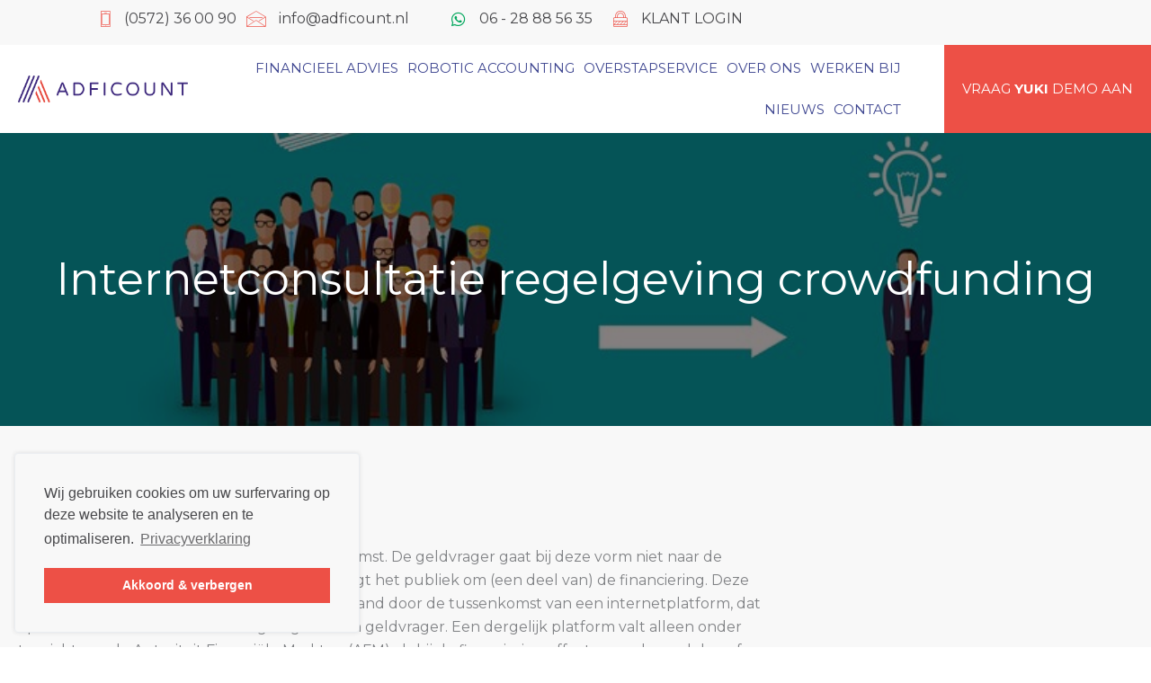

--- FILE ---
content_type: text/css; charset=utf-8
request_url: https://www.adficount.nl/wp-content/uploads/bb-plugin/cache/0675b35563ca6c4127bca0f17e7961f4-layout-bundle.css?ver=2.9.4.1-1.5.2.1
body_size: 38163
content:
.fl-builder-content *,.fl-builder-content *:before,.fl-builder-content *:after {-webkit-box-sizing: border-box;-moz-box-sizing: border-box;box-sizing: border-box;}.fl-row:before,.fl-row:after,.fl-row-content:before,.fl-row-content:after,.fl-col-group:before,.fl-col-group:after,.fl-col:before,.fl-col:after,.fl-module:not([data-accepts]):before,.fl-module:not([data-accepts]):after,.fl-module-content:before,.fl-module-content:after {display: table;content: " ";}.fl-row:after,.fl-row-content:after,.fl-col-group:after,.fl-col:after,.fl-module:not([data-accepts]):after,.fl-module-content:after {clear: both;}.fl-clear {clear: both;}.fl-row,.fl-row-content {margin-left: auto;margin-right: auto;min-width: 0;}.fl-row-content-wrap {position: relative;}.fl-builder-mobile .fl-row-bg-photo .fl-row-content-wrap {background-attachment: scroll;}.fl-row-bg-video,.fl-row-bg-video .fl-row-content,.fl-row-bg-embed,.fl-row-bg-embed .fl-row-content {position: relative;}.fl-row-bg-video .fl-bg-video,.fl-row-bg-embed .fl-bg-embed-code {bottom: 0;left: 0;overflow: hidden;position: absolute;right: 0;top: 0;}.fl-row-bg-video .fl-bg-video video,.fl-row-bg-embed .fl-bg-embed-code video {bottom: 0;left: 0px;max-width: none;position: absolute;right: 0;top: 0px;}.fl-row-bg-video .fl-bg-video video {min-width: 100%;min-height: 100%;width: auto;height: auto;}.fl-row-bg-video .fl-bg-video iframe,.fl-row-bg-embed .fl-bg-embed-code iframe {pointer-events: none;width: 100vw;height: 56.25vw; max-width: none;min-height: 100vh;min-width: 177.77vh; position: absolute;top: 50%;left: 50%;-ms-transform: translate(-50%, -50%); -webkit-transform: translate(-50%, -50%); transform: translate(-50%, -50%);}.fl-bg-video-fallback {background-position: 50% 50%;background-repeat: no-repeat;background-size: cover;bottom: 0px;left: 0px;position: absolute;right: 0px;top: 0px;}.fl-row-bg-slideshow,.fl-row-bg-slideshow .fl-row-content {position: relative;}.fl-row .fl-bg-slideshow {bottom: 0;left: 0;overflow: hidden;position: absolute;right: 0;top: 0;z-index: 0;}.fl-builder-edit .fl-row .fl-bg-slideshow * {bottom: 0;height: auto !important;left: 0;position: absolute !important;right: 0;top: 0;}.fl-row-bg-overlay .fl-row-content-wrap:after {border-radius: inherit;content: '';display: block;position: absolute;top: 0;right: 0;bottom: 0;left: 0;z-index: 0;}.fl-row-bg-overlay .fl-row-content {position: relative;z-index: 1;}.fl-row-default-height .fl-row-content-wrap,.fl-row-custom-height .fl-row-content-wrap {display: -webkit-box;display: -webkit-flex;display: -ms-flexbox;display: flex;min-height: 100vh;}.fl-row-overlap-top .fl-row-content-wrap {display: -webkit-inline-box;display: -webkit-inline-flex;display: -moz-inline-box;display: -ms-inline-flexbox;display: inline-flex;width: 100%;}.fl-row-default-height .fl-row-content-wrap,.fl-row-custom-height .fl-row-content-wrap {min-height: 0;}.fl-row-default-height .fl-row-content,.fl-row-full-height .fl-row-content,.fl-row-custom-height .fl-row-content {-webkit-box-flex: 1 1 auto; -moz-box-flex: 1 1 auto;-webkit-flex: 1 1 auto;-ms-flex: 1 1 auto;flex: 1 1 auto;}.fl-row-default-height .fl-row-full-width.fl-row-content,.fl-row-full-height .fl-row-full-width.fl-row-content,.fl-row-custom-height .fl-row-full-width.fl-row-content {max-width: 100%;width: 100%;}.fl-row-default-height.fl-row-align-center .fl-row-content-wrap,.fl-row-full-height.fl-row-align-center .fl-row-content-wrap,.fl-row-custom-height.fl-row-align-center .fl-row-content-wrap {-webkit-align-items: center;-webkit-box-align: center;-webkit-box-pack: center;-webkit-justify-content: center;-ms-flex-align: center;-ms-flex-pack: center;justify-content: center;align-items: center;}.fl-row-default-height.fl-row-align-bottom .fl-row-content-wrap,.fl-row-full-height.fl-row-align-bottom .fl-row-content-wrap,.fl-row-custom-height.fl-row-align-bottom .fl-row-content-wrap {-webkit-align-items: flex-end;-webkit-justify-content: flex-end;-webkit-box-align: end;-webkit-box-pack: end;-ms-flex-align: end;-ms-flex-pack: end;justify-content: flex-end;align-items: flex-end;}.fl-col-group-equal-height {display: flex;flex-wrap: wrap;width: 100%;}.fl-col-group-equal-height.fl-col-group-has-child-loading {flex-wrap: nowrap;}.fl-col-group-equal-height .fl-col,.fl-col-group-equal-height .fl-col-content {display: flex;flex: 1 1 auto;}.fl-col-group-equal-height .fl-col-content {flex-direction: column;flex-shrink: 1;min-width: 1px;max-width: 100%;width: 100%;}.fl-col-group-equal-height:before,.fl-col-group-equal-height .fl-col:before,.fl-col-group-equal-height .fl-col-content:before,.fl-col-group-equal-height:after,.fl-col-group-equal-height .fl-col:after,.fl-col-group-equal-height .fl-col-content:after{content: none;}.fl-col-group-nested.fl-col-group-equal-height.fl-col-group-align-top .fl-col-content,.fl-col-group-equal-height.fl-col-group-align-top .fl-col-content {justify-content: flex-start;}.fl-col-group-nested.fl-col-group-equal-height.fl-col-group-align-center .fl-col-content,.fl-col-group-equal-height.fl-col-group-align-center .fl-col-content {justify-content: center;}.fl-col-group-nested.fl-col-group-equal-height.fl-col-group-align-bottom .fl-col-content,.fl-col-group-equal-height.fl-col-group-align-bottom .fl-col-content {justify-content: flex-end;}.fl-col-group-equal-height.fl-col-group-align-center .fl-col-group {width: 100%;}.fl-col {float: left;min-height: 1px;}.fl-col-bg-overlay .fl-col-content {position: relative;}.fl-col-bg-overlay .fl-col-content:after {border-radius: inherit;content: '';display: block;position: absolute;top: 0;right: 0;bottom: 0;left: 0;z-index: 0;}.fl-col-bg-overlay .fl-module {position: relative;z-index: 2;}.single:not(.woocommerce).single-fl-builder-template .fl-content {width: 100%;}.fl-builder-layer {position: absolute;top:0;left:0;right: 0;bottom: 0;z-index: 0;pointer-events: none;overflow: hidden;}.fl-builder-shape-layer {z-index: 0;}.fl-builder-shape-layer.fl-builder-bottom-edge-layer {z-index: 1;}.fl-row-bg-overlay .fl-builder-shape-layer {z-index: 1;}.fl-row-bg-overlay .fl-builder-shape-layer.fl-builder-bottom-edge-layer {z-index: 2;}.fl-row-has-layers .fl-row-content {z-index: 1;}.fl-row-bg-overlay .fl-row-content {z-index: 2;}.fl-builder-layer > * {display: block;position: absolute;top:0;left:0;width: 100%;}.fl-builder-layer + .fl-row-content {position: relative;}.fl-builder-layer .fl-shape {fill: #aaa;stroke: none;stroke-width: 0;width:100%;}@supports (-webkit-touch-callout: inherit) {.fl-row.fl-row-bg-parallax .fl-row-content-wrap,.fl-row.fl-row-bg-fixed .fl-row-content-wrap {background-position: center !important;background-attachment: scroll !important;}}@supports (-webkit-touch-callout: none) {.fl-row.fl-row-bg-fixed .fl-row-content-wrap {background-position: center !important;background-attachment: scroll !important;}}.fl-clearfix:before,.fl-clearfix:after {display: table;content: " ";}.fl-clearfix:after {clear: both;}.sr-only {position: absolute;width: 1px;height: 1px;padding: 0;overflow: hidden;clip: rect(0,0,0,0);white-space: nowrap;border: 0;}.fl-builder-content a.fl-button,.fl-builder-content a.fl-button:visited {border-radius: 4px;-moz-border-radius: 4px;-webkit-border-radius: 4px;display: inline-block;font-size: 16px;font-weight: normal;line-height: 18px;padding: 12px 24px;text-decoration: none;text-shadow: none;}.fl-builder-content .fl-button:hover {text-decoration: none;}.fl-builder-content .fl-button:active {position: relative;top: 1px;}.fl-builder-content .fl-button-width-full .fl-button {display: block;text-align: center;}.fl-builder-content .fl-button-width-custom .fl-button {display: inline-block;text-align: center;max-width: 100%;}.fl-builder-content .fl-button-left {text-align: left;}.fl-builder-content .fl-button-center {text-align: center;}.fl-builder-content .fl-button-right {text-align: right;}.fl-builder-content .fl-button i {font-size: 1.3em;height: auto;margin-right:8px;vertical-align: middle;width: auto;}.fl-builder-content .fl-button i.fl-button-icon-after {margin-left: 8px;margin-right: 0;}.fl-builder-content .fl-button-has-icon .fl-button-text {vertical-align: middle;}.fl-icon-wrap {display: inline-block;}.fl-icon {display: table-cell;vertical-align: middle;}.fl-icon a {text-decoration: none;}.fl-icon i {float: right;height: auto;width: auto;}.fl-icon i:before {border: none !important;height: auto;width: auto;}.fl-icon-text {display: table-cell;text-align: left;padding-left: 15px;vertical-align: middle;}.fl-icon-text-empty {display: none;}.fl-icon-text *:last-child {margin: 0 !important;padding: 0 !important;}.fl-icon-text a {text-decoration: none;}.fl-icon-text span {display: block;}.fl-icon-text span.mce-edit-focus {min-width: 1px;}.fl-module img {max-width: 100%;}.fl-photo {line-height: 0;position: relative;}.fl-photo-align-left {text-align: left;}.fl-photo-align-center {text-align: center;}.fl-photo-align-right {text-align: right;}.fl-photo-content {display: inline-block;line-height: 0;position: relative;max-width: 100%;}.fl-photo-img-svg {width: 100%;}.fl-photo-content img {display: inline;height: auto;max-width: 100%;}.fl-photo-crop-circle img {-webkit-border-radius: 100%;-moz-border-radius: 100%;border-radius: 100%;}.fl-photo-caption {font-size: 13px;line-height: 18px;overflow: hidden;text-overflow: ellipsis;}.fl-photo-caption-below {padding-bottom: 20px;padding-top: 10px;}.fl-photo-caption-hover {background: rgba(0,0,0,0.7);bottom: 0;color: #fff;left: 0;opacity: 0;filter: alpha(opacity = 0);padding: 10px 15px;position: absolute;right: 0;-webkit-transition:opacity 0.3s ease-in;-moz-transition:opacity 0.3s ease-in;transition:opacity 0.3s ease-in;}.fl-photo-content:hover .fl-photo-caption-hover {opacity: 100;filter: alpha(opacity = 100);}.fl-builder-pagination,.fl-builder-pagination-load-more {padding: 40px 0;}.fl-builder-pagination ul.page-numbers {list-style: none;margin: 0;padding: 0;text-align: center;}.fl-builder-pagination li {display: inline-block;list-style: none;margin: 0;padding: 0;}.fl-builder-pagination li a.page-numbers,.fl-builder-pagination li span.page-numbers {border: 1px solid #e6e6e6;display: inline-block;padding: 5px 10px;margin: 0 0 5px;}.fl-builder-pagination li a.page-numbers:hover,.fl-builder-pagination li span.current {background: #f5f5f5;text-decoration: none;}.fl-slideshow,.fl-slideshow * {-webkit-box-sizing: content-box;-moz-box-sizing: content-box;box-sizing: content-box;}.fl-slideshow .fl-slideshow-image img {max-width: none !important;}.fl-slideshow-social {line-height: 0 !important;}.fl-slideshow-social * {margin: 0 !important;}.fl-builder-content .bx-wrapper .bx-viewport {background: transparent;border: none;box-shadow: none;-moz-box-shadow: none;-webkit-box-shadow: none;left: 0;}.mfp-wrap button.mfp-arrow,.mfp-wrap button.mfp-arrow:active,.mfp-wrap button.mfp-arrow:hover,.mfp-wrap button.mfp-arrow:focus {background: transparent !important;border: none !important;outline: none;position: absolute;top: 50%;box-shadow: none !important;-moz-box-shadow: none !important;-webkit-box-shadow: none !important;}.mfp-wrap .mfp-close,.mfp-wrap .mfp-close:active,.mfp-wrap .mfp-close:hover,.mfp-wrap .mfp-close:focus {background: transparent !important;border: none !important;outline: none;position: absolute;top: 0;box-shadow: none !important;-moz-box-shadow: none !important;-webkit-box-shadow: none !important;}.admin-bar .mfp-wrap .mfp-close,.admin-bar .mfp-wrap .mfp-close:active,.admin-bar .mfp-wrap .mfp-close:hover,.admin-bar .mfp-wrap .mfp-close:focus {top: 32px!important;}img.mfp-img {padding: 0;}.mfp-counter {display: none;}.mfp-wrap .mfp-preloader.fa {font-size: 30px;}.fl-form-field {margin-bottom: 15px;}.fl-form-field input.fl-form-error {border-color: #DD6420;}.fl-form-error-message {clear: both;color: #DD6420;display: none;padding-top: 8px;font-size: 12px;font-weight: lighter;}.fl-form-button-disabled {opacity: 0.5;}.fl-animation {opacity: 0;}body.fl-no-js .fl-animation {opacity: 1;}.fl-builder-preview .fl-animation,.fl-builder-edit .fl-animation,.fl-animated {opacity: 1;}.fl-animated {animation-fill-mode: both;-webkit-animation-fill-mode: both;}.fl-button.fl-button-icon-animation i {width: 0 !important;opacity: 0;-ms-filter: "alpha(opacity=0)";transition: all 0.2s ease-out;-webkit-transition: all 0.2s ease-out;}.fl-button.fl-button-icon-animation:hover i {opacity: 1! important;-ms-filter: "alpha(opacity=100)";}.fl-button.fl-button-icon-animation i.fl-button-icon-after {margin-left: 0px !important;}.fl-button.fl-button-icon-animation:hover i.fl-button-icon-after {margin-left: 10px !important;}.fl-button.fl-button-icon-animation i.fl-button-icon-before {margin-right: 0 !important;}.fl-button.fl-button-icon-animation:hover i.fl-button-icon-before {margin-right: 20px !important;margin-left: -10px;}.fl-builder-content a.fl-button,.fl-builder-content a.fl-button:visited {background: #fafafa;border: 1px solid #ccc;color: #333;}.fl-builder-content a.fl-button *,.fl-builder-content a.fl-button:visited * {color: #333;}@media (max-width: 1200px) {}@media (max-width: 992px) { .fl-col-group.fl-col-group-medium-reversed {display: -webkit-flex;display: flex;-webkit-flex-wrap: wrap-reverse;flex-wrap: wrap-reverse;flex-direction: row-reverse;} }@media (max-width: 768px) { .fl-row-content-wrap {background-attachment: scroll !important;}.fl-row-bg-parallax .fl-row-content-wrap {background-attachment: scroll !important;background-position: center center !important;}.fl-col-group.fl-col-group-equal-height {display: block;}.fl-col-group.fl-col-group-equal-height.fl-col-group-custom-width {display: -webkit-box;display: -webkit-flex;display: flex;}.fl-col-group.fl-col-group-responsive-reversed {display: -webkit-flex;display: flex;-webkit-flex-wrap: wrap-reverse;flex-wrap: wrap-reverse;flex-direction: row-reverse;}.fl-col-group.fl-col-group-responsive-reversed .fl-col:not(.fl-col-small-custom-width) {flex-basis: 100%;width: 100% !important;}.fl-col-group.fl-col-group-medium-reversed:not(.fl-col-group-responsive-reversed) {display: unset;display: unset;-webkit-flex-wrap: unset;flex-wrap: unset;flex-direction: unset;}.fl-col {clear: both;float: none;margin-left: auto;margin-right: auto;width: auto !important;}.fl-col-small:not(.fl-col-small-full-width) {max-width: 400px;}.fl-block-col-resize {display:none;}.fl-row[data-node] .fl-row-content-wrap {margin: 0;padding-left: 0;padding-right: 0;}.fl-row[data-node] .fl-bg-video,.fl-row[data-node] .fl-bg-slideshow {left: 0;right: 0;}.fl-col[data-node] .fl-col-content {margin: 0;padding-left: 0;padding-right: 0;} }@media (min-width: 1201px) {html .fl-visible-large:not(.fl-visible-desktop),html .fl-visible-medium:not(.fl-visible-desktop),html .fl-visible-mobile:not(.fl-visible-desktop) {display: none;}}@media (min-width: 993px) and (max-width: 1200px) {html .fl-visible-desktop:not(.fl-visible-large),html .fl-visible-medium:not(.fl-visible-large),html .fl-visible-mobile:not(.fl-visible-large) {display: none;}}@media (min-width: 769px) and (max-width: 992px) {html .fl-visible-desktop:not(.fl-visible-medium),html .fl-visible-large:not(.fl-visible-medium),html .fl-visible-mobile:not(.fl-visible-medium) {display: none;}}@media (max-width: 768px) {html .fl-visible-desktop:not(.fl-visible-mobile),html .fl-visible-large:not(.fl-visible-mobile),html .fl-visible-medium:not(.fl-visible-mobile) {display: none;}}.fl-col-content {display: flex;flex-direction: column;}.fl-row-fixed-width {max-width: 1240px;}.fl-row-content-wrap {margin-top: 0px;margin-right: 0px;margin-bottom: 0px;margin-left: 0px;padding-top: 20px;padding-right: 20px;padding-bottom: 20px;padding-left: 20px;}.fl-module-content, .fl-module:where(.fl-module:not(:has(> .fl-module-content))) {margin-top: 20px;margin-right: 20px;margin-bottom: 20px;margin-left: 20px;}.fl-node-5b4c3b817acb0 > .fl-row-content-wrap {background-color: #f8f8f8;border-top-width: 1px;border-right-width: 0px;border-bottom-width: 1px;border-left-width: 0px;} .fl-node-5b4c3b817acb0 > .fl-row-content-wrap {padding-top:0px;padding-bottom:0px;}.fl-node-5b4c3b817ab0c > .fl-row-content-wrap {background-color: #ffffff;border-style: solid;border-width: 0;background-clip: border-box;border-color: #f8f8f8;border-top-width: 0px;border-right-width: 0px;border-bottom-width: 0px;border-left-width: 0px;} .fl-node-5b4c3b817ab0c > .fl-row-content-wrap {padding-top:0px;padding-right:0px;padding-bottom:0px;}.fl-node-5b4c3b817ab99 {width: 20%;}.fl-node-5b4c3b817ab99 > .fl-col-content {border-top-width: 1px;border-right-width: 1px;border-bottom-width: 1px;border-left-width: 1px;border-top-left-radius: 0px;border-top-right-radius: 0px;border-bottom-left-radius: 0px;border-bottom-right-radius: 0px;box-shadow: 0px 0px 0px 0px rgba(0, 0, 0, 0.5);}@media(max-width: 768px) {.fl-builder-content .fl-node-5b4c3b817ab99 {width: 60% !important;max-width: none;clear: none;float: left;}}.fl-node-5b4c59e66b1a7 {width: 50%;}.fl-node-5b4c59e66b1a7 > .fl-col-content {border-top-left-radius: 0px;border-top-right-radius: 0px;border-bottom-left-radius: 0px;border-bottom-right-radius: 0px;box-shadow: 0px 0px 0px 0px rgba(0, 0, 0, 0.5);}.fl-node-5b4c5fbbe916e {width: 100%;}.fl-node-5b4c5fbbe916e > .fl-col-content {border-top-left-radius: 0px;border-top-right-radius: 0px;border-bottom-left-radius: 0px;border-bottom-right-radius: 0px;box-shadow: 0px 0px 0px 0px rgba(0, 0, 0, 0.5);}@media(max-width: 992px) {.fl-builder-content .fl-node-5b4c5fbbe916e {width: 100% !important;max-width: none;-webkit-box-flex: 0 1 auto;-moz-box-flex: 0 1 auto;-webkit-flex: 0 1 auto;-ms-flex: 0 1 auto;flex: 0 1 auto;}}.fl-node-5b4c5fc0be26a {width: 30.16%;}.fl-node-5b4c3b817abdf {width: 80%;}.fl-node-5b4c3b817abdf > .fl-col-content {border-top-width: 1px;border-right-width: 1px;border-bottom-width: 1px;border-left-width: 1px;border-top-left-radius: 0px;border-top-right-radius: 0px;border-bottom-left-radius: 0px;border-bottom-right-radius: 0px;box-shadow: 0px 0px 0px 0px rgba(0, 0, 0, 0.5);}@media(max-width: 768px) {.fl-builder-content .fl-node-5b4c3b817abdf {width: 40% !important;max-width: none;clear: none;float: left;}}.fl-node-5b4c59e66b1f7 {width: 50%;}.fl-node-5b4c59e66b1f7 > .fl-col-content {border-top-left-radius: 0px;border-top-right-radius: 0px;border-bottom-left-radius: 0px;border-bottom-right-radius: 0px;box-shadow: 0px 0px 0px 0px rgba(0, 0, 0, 0.5);}.fl-node-5b4c5fc0be2bc {width: 23.81%;}.fl-node-5b4c5fc0be307 {width: 25.3%;}.fl-node-5b4c5fc0be350 {width: 20.73%;}.fl-menu ul,.fl-menu li{list-style: none;margin: 0;padding: 0;}.fl-menu .menu:before,.fl-menu .menu:after{content: '';display: table;clear: both;}.fl-menu-horizontal {display: inline-flex;flex-wrap: wrap;align-items: center;}.fl-menu li{position: relative;}.fl-menu a{display: block;padding: 10px;text-decoration: none;}.fl-menu a:hover{text-decoration: none;}.fl-menu .sub-menu{min-width: 220px;}.fl-module[data-node] .fl-menu .fl-menu-expanded .sub-menu {background-color: transparent;-webkit-box-shadow: none;-ms-box-shadow: none;box-shadow: none;}.fl-menu .fl-has-submenu:focus,.fl-menu .fl-has-submenu .sub-menu:focus,.fl-menu .fl-has-submenu-container:focus {outline: 0;}.fl-menu .fl-has-submenu-container{ position: relative; }.fl-menu .fl-menu-accordion .fl-has-submenu > .sub-menu{display: none;}.fl-menu .fl-menu-accordion .fl-has-submenu.fl-active .hide-heading > .sub-menu {box-shadow: none;display: block !important;}.fl-menu .fl-menu-toggle{position: absolute;top: 0;right: 0;bottom: 0;height: 100%;cursor: pointer;}.fl-menu .fl-toggle-arrows .fl-menu-toggle:before,.fl-menu .fl-toggle-none .fl-menu-toggle:before{border-color: #333;}.fl-menu .fl-menu-expanded .fl-menu-toggle{display: none;}.fl-menu .fl-menu-mobile-toggle {position: relative;padding: 8px;background-color: transparent;border: none;color: #333;border-radius: 0;}.fl-menu .fl-menu-mobile-toggle:focus-visible {outline: 2px auto Highlight;outline: 2px auto -webkit-focus-ring-color;}.fl-menu .fl-menu-mobile-toggle.text{width: 100%;text-align: center;}.fl-menu .fl-menu-mobile-toggle.hamburger .fl-menu-mobile-toggle-label,.fl-menu .fl-menu-mobile-toggle.hamburger-label .fl-menu-mobile-toggle-label{display: inline-block;margin-left: 10px;vertical-align: middle;}.fl-menu .fl-menu-mobile-toggle.hamburger .svg-container,.fl-menu .fl-menu-mobile-toggle.hamburger-label .svg-container{display: inline-block;position: relative;width: 1.4em;height: 1.4em;vertical-align: middle;}.fl-menu .fl-menu-mobile-toggle.hamburger .hamburger-menu,.fl-menu .fl-menu-mobile-toggle.hamburger-label .hamburger-menu{position: absolute;top: 0;left: 0;right: 0;bottom: 0;}.fl-menu .fl-menu-mobile-toggle.hamburger .hamburger-menu rect,.fl-menu .fl-menu-mobile-toggle.hamburger-label .hamburger-menu rect{fill: currentColor;}li.mega-menu .hide-heading > a,li.mega-menu .hide-heading > .fl-has-submenu-container,li.mega-menu-disabled .hide-heading > a,li.mega-menu-disabled .hide-heading > .fl-has-submenu-container {display: none;}ul.fl-menu-horizontal li.mega-menu {position: static;}ul.fl-menu-horizontal li.mega-menu > ul.sub-menu {top: inherit !important;left: 0 !important;right: 0 !important;width: 100%;}ul.fl-menu-horizontal li.mega-menu.fl-has-submenu:hover > ul.sub-menu,ul.fl-menu-horizontal li.mega-menu.fl-has-submenu.focus > ul.sub-menu {display: flex !important;}ul.fl-menu-horizontal li.mega-menu > ul.sub-menu li {border-color: transparent;}ul.fl-menu-horizontal li.mega-menu > ul.sub-menu > li {width: 100%;}ul.fl-menu-horizontal li.mega-menu > ul.sub-menu > li > .fl-has-submenu-container a {font-weight: bold;}ul.fl-menu-horizontal li.mega-menu > ul.sub-menu > li > .fl-has-submenu-container a:hover {background: transparent;}ul.fl-menu-horizontal li.mega-menu > ul.sub-menu .fl-menu-toggle {display: none;}ul.fl-menu-horizontal li.mega-menu > ul.sub-menu ul.sub-menu {background: transparent;-webkit-box-shadow: none;-ms-box-shadow: none;box-shadow: none;display: block;min-width: 0;opacity: 1;padding: 0;position: static;visibility: visible;}:where(.fl-col-group-medium-reversed, .fl-col-group-responsive-reversed, .fl-col-group-equal-height.fl-col-group-custom-width) > .fl-menu-mobile-clone {flex: 1 1 100%;}.fl-menu-mobile-clone {clear: both;}.fl-menu-mobile-clone .fl-menu .menu {float: none !important;}.fl-menu-mobile-close {display: none;}.fl-menu-mobile-close,.fl-menu-mobile-close:hover,.fl-menu-mobile-close:focus {background: none;border: 0 none;color: inherit;font-size: 18px;padding: 10px 6px;}.fl-menu-mobile-close:focus-visible {outline: 2px auto Highlight;outline: 2px auto -webkit-focus-ring-color;}.fl-node-5b4c5b3fbbc32 .fl-menu .menu {background-color: #ed5046;}.fl-builder-content .fl-node-5b4c5b3fbbc32 .menu > li > a,.fl-builder-content .fl-node-5b4c5b3fbbc32 .menu > li > .fl-has-submenu-container > a,.fl-builder-content .fl-node-5b4c5b3fbbc32 .sub-menu > li > a,.fl-builder-content .fl-node-5b4c5b3fbbc32 .sub-menu > li > .fl-has-submenu-container > a{color: #ffffff;}.fl-node-5b4c5b3fbbc32 .fl-menu .fl-toggle-arrows .fl-menu-toggle:before,.fl-node-5b4c5b3fbbc32 .fl-menu .fl-toggle-none .fl-menu-toggle:before {border-color: #ffffff;}.fl-node-5b4c5b3fbbc32 .menu > li > a:hover,.fl-node-5b4c5b3fbbc32 .menu > li > a:focus,.fl-node-5b4c5b3fbbc32 .menu > li > .fl-has-submenu-container:hover > a,.fl-node-5b4c5b3fbbc32 .menu > li > .fl-has-submenu-container.focus > a,.fl-node-5b4c5b3fbbc32 .menu > li.current-menu-item > a,.fl-node-5b4c5b3fbbc32 .menu > li.current-menu-item > .fl-has-submenu-container > a,.fl-node-5b4c5b3fbbc32 .sub-menu > li > a:hover,.fl-node-5b4c5b3fbbc32 .sub-menu > li > a:focus,.fl-node-5b4c5b3fbbc32 .sub-menu > li > .fl-has-submenu-container:hover > a,.fl-node-5b4c5b3fbbc32 .sub-menu > li > .fl-has-submenu-container.focus > a,.fl-node-5b4c5b3fbbc32 .sub-menu > li.current-menu-item > a,.fl-node-5b4c5b3fbbc32 .sub-menu > li.current-menu-item > .fl-has-submenu-container > a{color: #ffffff;}.fl-node-5b4c5b3fbbc32 .fl-menu .fl-toggle-arrows .fl-has-submenu-container:hover > .fl-menu-toggle:before,.fl-node-5b4c5b3fbbc32 .fl-menu .fl-toggle-arrows .fl-has-submenu-container.focus > .fl-menu-toggle:before,.fl-node-5b4c5b3fbbc32 .fl-menu .fl-toggle-arrows li.current-menu-item >.fl-has-submenu-container > .fl-menu-toggle:before,.fl-node-5b4c5b3fbbc32 .fl-menu .fl-toggle-none .fl-has-submenu-container:hover > .fl-menu-toggle:before,.fl-node-5b4c5b3fbbc32 .fl-menu .fl-toggle-none .fl-has-submenu-container.focus > .fl-menu-toggle:before,.fl-node-5b4c5b3fbbc32 .fl-menu .fl-toggle-none li.current-menu-item >.fl-has-submenu-container > .fl-menu-toggle:before{border-color: #ffffff;}.fl-node-5b4c5b3fbbc32 .menu .fl-has-submenu .sub-menu{display: none;}.fl-node-5b4c5b3fbbc32 .fl-menu .sub-menu {-webkit-box-shadow: 0 1px 20px rgba(0,0,0,0.1);-ms-box-shadow: 0 1px 20px rgba(0,0,0,0.1);box-shadow: 0 1px 20px rgba(0,0,0,0.1);}.fl-node-5b4c5b3fbbc32 .fl-menu .fl-menu-toggle:before{content: '';position: absolute;right: 50%;top: 50%;z-index: 1;display: block;width: 9px;height: 9px;margin: -5px -5px 0 0;border-right: 2px solid;border-bottom: 2px solid;-webkit-transform-origin: right bottom;-ms-transform-origin: right bottom;transform-origin: right bottom;-webkit-transform: translateX( -5px ) rotate( 45deg );-ms-transform: translateX( -5px ) rotate( 45deg );transform: translateX( -5px ) rotate( 45deg );}.fl-node-5b4c5b3fbbc32 .fl-menu .fl-has-submenu.fl-active > .fl-has-submenu-container .fl-menu-toggle{-webkit-transform: rotate( -180deg );-ms-transform: rotate( -180deg );transform: rotate( -180deg );}.fl-node-5b4c5b3fbbc32 .fl-menu-horizontal.fl-toggle-arrows .fl-has-submenu-container a{padding-right: 34px;}.fl-node-5b4c5b3fbbc32 .fl-menu-horizontal.fl-toggle-arrows .fl-menu-toggle,.fl-node-5b4c5b3fbbc32 .fl-menu-horizontal.fl-toggle-none .fl-menu-toggle{width: 36px;}.fl-node-5b4c5b3fbbc32 .fl-menu-horizontal.fl-toggle-arrows .fl-menu-toggle,.fl-node-5b4c5b3fbbc32 .fl-menu-horizontal.fl-toggle-none .fl-menu-toggle,.fl-node-5b4c5b3fbbc32 .fl-menu-vertical.fl-toggle-arrows .fl-menu-toggle,.fl-node-5b4c5b3fbbc32 .fl-menu-vertical.fl-toggle-none .fl-menu-toggle{width: 34px;}.fl-node-5b4c5b3fbbc32 .fl-menu li{border-top: 1px solid transparent;}.fl-node-5b4c5b3fbbc32 .fl-menu li:first-child{border-top: none;}@media ( max-width: 768px ) {.fl-node-5b4c5b3fbbc32 .fl-menu .sub-menu {-webkit-box-shadow: none;-ms-box-shadow: none;box-shadow: none;}.fl-node-5b4c5b3fbbc32 .mega-menu.fl-active .hide-heading > .sub-menu,.fl-node-5b4c5b3fbbc32 .mega-menu-disabled.fl-active .hide-heading > .sub-menu {display: block !important;}.fl-node-5b4c5b3fbbc32 .fl-menu-logo,.fl-node-5b4c5b3fbbc32 .fl-menu-search-item {display: none;}} @media ( min-width: 769px ) {.fl-node-5b4c5b3fbbc32 .fl-menu .menu > li{ display: inline-block; }.fl-node-5b4c5b3fbbc32 .menu li{border-left: 1px solid transparent;border-top: none;}.fl-node-5b4c5b3fbbc32 .menu li:first-child{border: none;}.fl-node-5b4c5b3fbbc32 .menu li li{border-top: 1px solid transparent;border-left: none;}.fl-node-5b4c5b3fbbc32 .menu .fl-has-submenu .sub-menu{position: absolute;top: 100%;left: 0;z-index: 10;visibility: hidden;opacity: 0;text-align:left;}.fl-node-5b4c5b3fbbc32 .fl-has-submenu .fl-has-submenu .sub-menu{top: 0;left: 100%;}.fl-node-5b4c5b3fbbc32 .fl-menu .fl-has-submenu:hover > .sub-menu,.fl-node-5b4c5b3fbbc32 .fl-menu .fl-has-submenu.focus > .sub-menu{display: block;visibility: visible;opacity: 1;}.fl-node-5b4c5b3fbbc32 .menu .fl-has-submenu.fl-menu-submenu-right .sub-menu{left: inherit;right: 0;}.fl-node-5b4c5b3fbbc32 .menu .fl-has-submenu .fl-has-submenu.fl-menu-submenu-right .sub-menu{top: 0;left: inherit;right: 100%;}.fl-node-5b4c5b3fbbc32 .fl-menu .fl-has-submenu.fl-active > .fl-has-submenu-container .fl-menu-toggle{-webkit-transform: none;-ms-transform: none;transform: none;}.fl-node-5b4c5b3fbbc32 .fl-menu .fl-has-submenu .fl-has-submenu .fl-menu-toggle:before{-webkit-transform: translateY( -5px ) rotate( -45deg );-ms-transform: translateY( -5px ) rotate( -45deg );transform: translateY( -5px ) rotate( -45deg );}.fl-node-5b4c5b3fbbc32 ul.sub-menu {padding-top: 0px;padding-right: 0px;padding-bottom: 0px;padding-left: 0px;}.fl-node-5b4c5b3fbbc32 ul.sub-menu a {}}.fl-node-5b4c5b3fbbc32 ul.fl-menu-horizontal li.mega-menu > ul.sub-menu > li > .fl-has-submenu-container a:hover {color: #ffffff;}.fl-node-5b4c5b3fbbc32 .fl-menu .menu, .fl-node-5b4c5b3fbbc32 .fl-menu .menu > li {font-size: 16px;text-transform: uppercase;}.fl-node-5b4c5b3fbbc32 .fl-menu {text-align: right;}.fl-node-5b4c5b3fbbc32 .fl-menu .menu {justify-content: right;}.fl-node-5b4c5b3fbbc32 .menu a {padding-top: 36px;padding-right: 20px;padding-bottom: 36px;padding-left: 20px;}.fl-node-5b4c5b3fbbc32 .fl-menu .menu .sub-menu > li {font-size: 16px;line-height: 1;}@media(max-width: 768px) {.fl-node-5b4c5b3fbbc32 .menu li.fl-has-submenu ul.sub-menu {padding-left: 15px;}.fl-node-5b4c5b3fbbc32 .fl-menu .sub-menu {background-color: transparent;}} .fl-node-5b4c5b3fbbc32 > .fl-module-content {margin-top:0px;margin-right:0px;margin-bottom:0px;}img.mfp-img {padding-bottom: 40px !important;}.fl-builder-edit .fl-fill-container img {transition: object-position .5s;}.fl-fill-container :is(.fl-module-content, .fl-photo, .fl-photo-content, img) {height: 100% !important;width: 100% !important;}@media (max-width: 768px) { .fl-photo-content,.fl-photo-img {max-width: 100%;} }.fl-node-5b4c5c409b985, .fl-node-5b4c5c409b985 .fl-photo {text-align: left;}@media (max-width: 768px) { .fl-module-icon {text-align: center;} }.fl-node-5b4c5fd4139fc .fl-icon i,.fl-node-5b4c5fd4139fc .fl-icon i:before {color: #ed5046;}.fl-node-5b4c5fd4139fc .fl-icon i, .fl-node-5b4c5fd4139fc .fl-icon i:before {font-size: 18px;}.fl-node-5b4c5fd4139fc .fl-icon-wrap .fl-icon-text {height: 31.5px;}.fl-node-5b4c5fd4139fc.fl-module-icon {text-align: right;}@media(max-width: 1200px) {.fl-node-5b4c5fd4139fc .fl-icon-wrap .fl-icon-text {height: 31.5px;}}@media(max-width: 992px) {.fl-node-5b4c5fd4139fc .fl-icon-wrap .fl-icon-text {height: 31.5px;}}@media(max-width: 768px) {.fl-node-5b4c5fd4139fc .fl-icon-wrap .fl-icon-text {height: 31.5px;}} .fl-node-5b4c5fd4139fc > .fl-module-content {margin-top:5px;margin-bottom:5px;}.fl-node-5b4c5ffcca704 .fl-icon i,.fl-node-5b4c5ffcca704 .fl-icon i:before {color: #ed5046;}.fl-node-5b4c5ffcca704 .fl-icon i, .fl-node-5b4c5ffcca704 .fl-icon i:before {font-size: 18px;}.fl-node-5b4c5ffcca704 .fl-icon-wrap .fl-icon-text {height: 31.5px;}.fl-node-5b4c5ffcca704.fl-module-icon {text-align: right;}@media(max-width: 1200px) {.fl-node-5b4c5ffcca704 .fl-icon-wrap .fl-icon-text {height: 31.5px;}}@media(max-width: 992px) {.fl-node-5b4c5ffcca704 .fl-icon-wrap .fl-icon-text {height: 31.5px;}}@media(max-width: 768px) {.fl-node-5b4c5ffcca704 .fl-icon-wrap .fl-icon-text {height: 31.5px;}} .fl-node-5b4c5ffcca704 > .fl-module-content {margin-top:5px;margin-bottom:5px;}.fl-node-5b4c602005d93 .fl-icon i,.fl-node-5b4c602005d93 .fl-icon i:before {color: #01a75c;}.fl-node-5b4c602005d93 .fl-icon i, .fl-node-5b4c602005d93 .fl-icon i:before {font-size: 18px;}.fl-node-5b4c602005d93 .fl-icon-wrap .fl-icon-text {height: 31.5px;}.fl-node-5b4c602005d93.fl-module-icon {text-align: right;}@media(max-width: 1200px) {.fl-node-5b4c602005d93 .fl-icon-wrap .fl-icon-text {height: 31.5px;}}@media(max-width: 992px) {.fl-node-5b4c602005d93 .fl-icon-wrap .fl-icon-text {height: 31.5px;}}@media(max-width: 768px) {.fl-node-5b4c602005d93 .fl-icon-wrap .fl-icon-text {height: 31.5px;}} .fl-node-5b4c602005d93 > .fl-module-content {margin-top:5px;margin-bottom:5px;}.fl-node-5b4c605b11460 .fl-icon i,.fl-node-5b4c605b11460 .fl-icon i:before {color: #ed5046;}.fl-node-5b4c605b11460 .fl-icon i, .fl-node-5b4c605b11460 .fl-icon i:before {font-size: 18px;}.fl-node-5b4c605b11460 .fl-icon-wrap .fl-icon-text {height: 31.5px;}.fl-node-5b4c605b11460.fl-module-icon {text-align: right;}@media(max-width: 1200px) {.fl-node-5b4c605b11460 .fl-icon-wrap .fl-icon-text {height: 31.5px;}}@media(max-width: 992px) {.fl-node-5b4c605b11460 .fl-icon-wrap .fl-icon-text {height: 31.5px;}}@media(max-width: 768px) {.fl-node-5b4c605b11460 .fl-icon-wrap .fl-icon-text {height: 31.5px;}} .fl-node-5b4c605b11460 > .fl-module-content {margin-top:5px;margin-right:0px;margin-bottom:5px;}.uabb-creative-menu ul,.uabb-creative-menu li {list-style: none !important;margin: 0;padding: 0;}.uabb-creative-menu .menu:before,.uabb-creative-menu .menu:after {content: '';display: table;clear: both;}.uabb-creative-menu .menu {position: relative;padding-left: 0;}.uabb-creative-menu li {position: relative;}.uabb-creative-menu a {display: block;line-height: 1;text-decoration: none;}.uabb-creative-menu .menu a {box-shadow: none;}.uabb-creative-menu a:hover {text-decoration: none;}.uabb-creative-menu .sub-menu {min-width: 220px;margin: 0;}.uabb-creative-menu-horizontal {font-size: 0;}.uabb-creative-menu-horizontal li,.uabb-creative-menu-horizontal > li {font-size: medium;}.uabb-creative-menu-horizontal > li > .uabb-has-submenu-container > a > span.menu-item-text {display: inline-block;}.fl-module[data-node] .uabb-creative-menu .uabb-creative-menu-expanded .sub-menu {background-color: transparent;-webkit-box-shadow: none;-ms-box-shadow: none;box-shadow: none;}.uabb-creative-menu .uabb-has-submenu:focus,.uabb-creative-menu .uabb-has-submenu .sub-menu:focus,.uabb-creative-menu .uabb-has-submenu-container:focus {outline: 0;}.uabb-creative-menu .uabb-has-submenu-container {position: relative;}.uabb-creative-menu .uabb-creative-menu-accordion .uabb-has-submenu > .sub-menu {display: none;}.uabb-creative-menu .uabb-menu-toggle {cursor: pointer;}.uabb-creative-menu .uabb-toggle-arrows .uabb-menu-toggle:before,.uabb-creative-menu .uabb-toggle-none .uabb-menu-toggle:before {border-color: #333;}.uabb-creative-menu .uabb-menu-expanded .uabb-menu-toggle {display: none;}ul.uabb-creative-menu-horizontal li.mega-menu {position: static;}ul.uabb-creative-menu-horizontal li.mega-menu > ul.sub-menu {top: inherit !important;left: 0 !important;right: 0 !important;width: 100%;}ul.uabb-creative-menu-horizontal li.mega-menu.uabb-has-submenu:hover > ul.sub-menu,ul.uabb-creative-menu-horizontal li.mega-menu.uabb-has-submenu.focus > ul.sub-menu {display: flex !important;}ul.uabb-creative-menu-horizontal li.mega-menu > ul.sub-menu li {border-color: transparent;}ul.uabb-creative-menu-horizontal li.mega-menu > ul.sub-menu > li {width: 100%;}ul.uabb-creative-menu-horizontal li.mega-menu > ul.sub-menu > li > .uabb-has-submenu-container a {font-weight: bold;}ul.uabb-creative-menu-horizontal li.mega-menu > ul.sub-menu > li > .uabb-has-submenu-container a:hover {background: transparent;}ul.uabb-creative-menu-horizontal li.mega-menu > ul.sub-menu .uabb-menu-toggle {display: none;}ul.uabb-creative-menu-horizontal li.mega-menu > ul.sub-menu ul.sub-menu {background: transparent;-webkit-box-shadow: none;-ms-box-shadow: none;box-shadow: none;display: block;min-width: 0;opacity: 1;padding: 0;position: static;visibility: visible;}.uabb-creative-menu-mobile-toggle {position: relative;padding: 8px;background-color: transparent;border: none;color: #333;border-radius: 0;cursor: pointer;display: inline-block;z-index: 5;}.uabb-creative-menu-mobile-toggle.text {width: auto;text-align: center;}.uabb-creative-menu-mobile-toggle.hamburger .uabb-creative-menu-mobile-toggle-label,.uabb-creative-menu-mobile-toggle.hamburger-label .uabb-creative-menu-mobile-toggle-label {display: inline-block;margin-left: 10px;vertical-align: middle;}.uabb-creative-menu-mobile-toggle.hamburger .uabb-svg-container,.uabb-creative-menu-mobile-toggle.hamburger-label .uabb-svg-container {display: inline-block;position: relative;width: 1.4em;height: 1.4em;vertical-align: middle;}.uabb-creative-menu-mobile-toggle.hamburger .hamburger-menu,.uabb-creative-menu-mobile-toggle.hamburger-label .hamburger-menu {position: absolute;top: 0;left: 0;right: 0;bottom: 0;}.uabb-creative-menu-mobile-toggle.hamburger .hamburger-menu rect,.uabb-creative-menu-mobile-toggle.hamburger-label .hamburger-menu rect {fill: currentColor;}.uabb-creative-menu.off-canvas .uabb-off-canvas-menu .uabb-menu-close-btn {width: 20px;height: 10px;position: absolute;right: 20px;top: 20px;cursor: pointer;display: block;z-index: 99;}.uabb-creative-menu-mobile-toggle:focus{outline: thin dotted;}.uabb-creative-menu .uabb-menu-overlay {position: fixed;width: 100%;height: 100%;top: 0;left: 0;background: rgba(0,0,0,0.8);z-index: 99999;overflow-y: auto;overflow-x: hidden;}.uabb-creative-menu .uabb-menu-overlay > ul.menu {text-align: center;position: relative;top: 50%;width: 40%;height: 60%;margin: 0 auto;-webkit-transform: translateY(-50%);transform: translateY(-50%);}.uabb-creative-menu .uabb-overlay-fade {opacity: 0;visibility: hidden;-webkit-transition: opacity 0.5s, visibility 0s 0.5s;transition: opacity 0.5s, visibility 0s 0.5s;}.uabb-creative-menu.menu-open .uabb-overlay-fade {opacity: 1;visibility: visible;-webkit-transition: opacity 0.5s;transition: opacity 0.5s;}.uabb-creative-menu .uabb-overlay-slide-down {visibility: hidden;-webkit-transform: translateY(-100%);transform: translateY(-100%);-webkit-transition: -webkit-transform 0.4s ease-in-out, visibility 0s 0.4s;transition: transform 0.4s ease-in-out, visibility 0s 0.4s;}.uabb-creative-menu.menu-open .uabb-overlay-slide-down {visibility: visible;-webkit-transform: translateY(0%);transform: translateY(0%);-webkit-transition: -webkit-transform 0.4s ease-in-out;transition: transform 0.4s ease-in-out;}.uabb-creative-menu .uabb-overlay-scale {visibility: hidden;opacity: 0;-webkit-transform: scale(0.9);transform: scale(0.9);-webkit-transition: -webkit-transform 0.2s, opacity 0.2s, visibility 0s 0.2s;transition: transform 0.2s, opacity 0.2s, visibility 0s 0.2s;}.uabb-creative-menu.menu-open .uabb-overlay-scale {visibility: visible;opacity: 1;-webkit-transform: scale(1);transform: scale(1);-webkit-transition: -webkit-transform 0.4s, opacity 0.4s;transition: transform 0.4s, opacity 0.4s;}.uabb-creative-menu .uabb-overlay-door {visibility: hidden;width: 0;left: 50%;-webkit-transform: translateX(-50%);transform: translateX(-50%);-webkit-transition: width 0.5s 0.3s, visibility 0s 0.8s;transition: width 0.5s 0.3s, visibility 0s 0.8s;}.uabb-creative-menu.menu-open .uabb-overlay-door {visibility: visible;width: 100%;-webkit-transition: width 0.5s;transition: width 0.5s;}.uabb-creative-menu .uabb-overlay-door > ul.menu {left: 0;right: 0;transform: translateY(-50%);}.uabb-creative-menu .uabb-overlay-door > ul,.uabb-creative-menu .uabb-overlay-door .uabb-menu-close-btn {opacity: 0;-webkit-transition: opacity 0.3s 0.5s;transition: opacity 0.3s 0.5s;}.uabb-creative-menu.menu-open .uabb-overlay-door > ul,.uabb-creative-menu.menu-open .uabb-overlay-door .uabb-menu-close-btn {opacity: 1;-webkit-transition-delay: 0.5s;transition-delay: 0.5s;}.uabb-creative-menu.menu-close .uabb-overlay-door > ul,.uabb-creative-menu.menu-close .uabb-overlay-door .uabb-menu-close-btn {-webkit-transition-delay: 0s;transition-delay: 0s;}.uabb-creative-menu .uabb-menu-overlay .uabb-toggle-arrows .uabb-has-submenu-container a > span {padding-right: 0 !important;}.uabb-creative-menu .uabb-menu-overlay .uabb-menu-close-btn {position: absolute;display: block;width: 55px;height: 45px;right: 40px;top: 40px;overflow: hidden;border: none;outline: none;z-index: 100;font-size: 30px;cursor: pointer;background-color: transparent;-webkit-touch-callout: none;-webkit-user-select: none;-khtml-user-select: none;-moz-user-select: none;-ms-user-select: none;user-select: none;-webkit-transition: background-color 0.3s;transition: background-color 0.3s;}.uabb-creative-menu .uabb-menu-overlay .uabb-menu-close-btn:before,.uabb-creative-menu .uabb-menu-overlay .uabb-menu-close-btn:after {content: '';position: absolute;left: 50%;width: 2px;height: 40px;background-color: #ffffff;-webkit-transition: -webkit-transform 0.3s;transition: transform 0.3s;-webkit-transform: translateY(0) rotate(45deg);transform: translateY(0) rotate(45deg);}.uabb-creative-menu .uabb-menu-overlay .uabb-menu-close-btn:after {-webkit-transform: translateY(0) rotate(-45deg);transform: translateY(0) rotate(-45deg);}.uabb-creative-menu .uabb-off-canvas-menu .menu {margin-top: 40px;}.uabb-creative-menu.off-canvas .uabb-clear {position: fixed;top: 0;left: 0;width: 100%;height: 100%;z-index: 99998;background: rgba(0,0,0,0.0);visibility: hidden;opacity: 0;-webkit-transition: all 0.5s ease-in-out;transition: all 0.5s ease-in-out;}.uabb-creative-menu .uabb-off-canvas-menu.uabb-menu-left {position: fixed;top: 0;left: 0;transform: translate3d(-320px, 0px, 0px);}.uabb-creative-menu .uabb-off-canvas-menu.uabb-menu-right {position: fixed;top: 0;right: 0;transform: translate3d(320px, 0px, 0px);}.uabb-creative-menu .uabb-off-canvas-menu {z-index: 99999;width: 300px;height: 100%;background: rgb(55, 58, 71);padding: 60px 20px;-webkit-transition: all 0.8s;transition: transform 0.8s ease;overflow-y: auto;overflow-x: hidden;-webkit-overflow-scrolling: touch;-ms-overflow-style: -ms-autohiding-scrollbar;perspective: 1000;backface-visibility: hidden;}.menu-open.uabb-creative-menu .uabb-off-canvas-menu.uabb-menu-left {transform: translate3d(0px, 0px, 0px);transition: transform 0.8s ease;}.menu-open.uabb-creative-menu .uabb-off-canvas-menu.uabb-menu-right {transform: translate3d(0px, 0px, 0px);transition: transform 0.8s ease;}.uabb-creative-menu.off-canvas.menu-open .uabb-clear {visibility: visible;opacity: 1;}@media ( max-width: 992px ) {.uabb-creative-menu .uabb-menu-overlay .uabb-menu-close-btn {right: 20px;top: 20px;}}.theme-twentytwentyone .uabb-creative-menu button.sub-menu-toggle {display: none;}.fl-node-5b61a5db9e5b6 .uabb-creative-menu .menu {text-align: right;}.uabb-creative-menu-expanded ul.sub-menu li a,.uabb-creative-menu-accordion ul.sub-menu li a,.uabb-creative-menu-accordion ul.sub-menu li .uabb-has-submenu-container a,.uabb-creative-menu-expanded ul.sub-menu li .uabb-has-submenu-container a {text-indent: 20px;direction: rtl;}.uabb-creative-menu-expanded ul.sub-menu li li a,.uabb-creative-menu-accordion ul.sub-menu li li a,.uabb-creative-menu-accordion ul.sub-menu li li .uabb-has-submenu-container a,.uabb-creative-menu-expanded ul.sub-menu li li .uabb-has-submenu-container a {text-indent: 30px;direction: rtl;}.uabb-creative-menu-expanded ul.sub-menu li li li a,.uabb-creative-menu-accordion ul.sub-menu li li li a,.uabb-creative-menu-accordion ul.sub-menu li li li .uabb-has-submenu-container a,.uabb-creative-menu-expanded ul.sub-menu li li li .uabb-has-submenu-container a {text-indent: 40px;direction: rtl;}.uabb-creative-menu-expanded ul.sub-menu li li li li a,.uabb-creative-menu-accordion ul.sub-menu li li li li a,.uabb-creative-menu-accordion ul.sub-menu li li li li .uabb-has-submenu-container a,.uabb-creative-menu-expanded ul.sub-menu li li li li .uabb-has-submenu-container a {text-indent: 50px;direction: rtl;}.fl-node-5b61a5db9e5b6 .uabb-creative-menu .menu.uabb-creative-menu-horizontal > li > a span.uabb-menu-toggle,.fl-node-5b61a5db9e5b6 .uabb-creative-menu .menu.uabb-creative-menu-horizontal > li > .uabb-has-submenu-container a span.uabb-menu-toggle {padding-left: 10px;float: right;}.fl-node-5b61a5db9e5b6 .uabb-creative-menu .menu.uabb-creative-menu-horizontal .uabb-menu-toggle {padding-left: 10px;float: right;}.fl-node-5b61a5db9e5b6 .uabb-creative-menu .menu > li {margin-top: 5px;margin-bottom: 5px;margin-left:5px;margin-right:5px;}.fl-node-5b61a5db9e5b6 .uabb-creative-menu-mobile-toggle.text:hover .uabb-creative-menu-mobile-toggle-label,.fl-node-5b61a5db9e5b6 .uabb-creative-menu-mobile-toggle.hamburger-label:hover .uabb-svg-container .uabb-creative-menu-mobile-toggle-label,.fl-node-5b61a5db9e5b6 .uabb-creative-menu-mobile-toggle.hamburger:hover .uabb-svg-container {}.fl-node-5b61a5db9e5b6 .uabb-creative-menu-mobile-toggle.text,.fl-node-5b61a5db9e5b6 .uabb-creative-menu-mobile-toggle.hamburger-label,.fl-node-5b61a5db9e5b6 .uabb-creative-menu-mobile-toggle.hamburger {}.fl-node-5b61a5db9e5b6 .uabb-creative-menu-mobile-toggle.text:hover,.fl-node-5b61a5db9e5b6 .uabb-creative-menu-mobile-toggle.hamburger-label:hover,.fl-node-5b61a5db9e5b6 .uabb-creative-menu-mobile-toggle.hamburger:hover {}.fl-node-5b61a5db9e5b6 .menu .uabb-has-submenu .sub-menu {display: none;}.fl-node-5b61a5db9e5b6 .uabb-creative-menu li:first-child {border-top: none;}@media only screen and ( max-width: 1140px ) {.fl-node-5b61a5db9e5b6 .uabb-creative-menu .menu {margin-top: 20px;}.fl-node-5b61a5db9e5b6 .uabb-creative-menu .uabb-off-canvas-menu .uabb-menu-close-btn,.fl-node-5b61a5db9e5b6 .uabb-creative-menu .uabb-menu-overlay .uabb-menu-close-btn {display: block;}.fl-node-5b61a5db9e5b6 .uabb-creative-menu .menu {text-align: left;}.fl-node-5b61a5db9e5b6 .uabb-creative-menu .menu > li {margin-left: 0 !important;margin-right: 0 !important;}.fl-node-5b61a5db9e5b6 .uabb-creative-menu .menu > li > a span.uabb-menu-toggle,.fl-node-5b61a5db9e5b6 .uabb-creative-menu .menu > li > .uabb-has-submenu-container a span.menu-item-text > span.uabb-menu-toggle {padding-left: 10px;float: right;}.fl-node-5b61a5db9e5b6 .uabb-creative-menu .menu .uabb-menu-toggle {padding-left: 10px;float: right;}}@media only screen and ( min-width: 1141px ) {.fl-node-5b61a5db9e5b6 .menu > li {display: inline-block;}.fl-node-5b61a5db9e5b6 .menu li {border-left: none;border-top: none;}.fl-node-5b61a5db9e5b6 .menu li li {border-top: none;border-left: none;}.fl-node-5b61a5db9e5b6 .menu .uabb-has-submenu .sub-menu {position: absolute;top: 100%;left: 0;z-index: 16;visibility: hidden;opacity: 0;text-align:left;transition: all 300ms ease-in;}.fl-node-5b61a5db9e5b6 .uabb-has-submenu .uabb-has-submenu .sub-menu {top:0;left: 100%;}.fl-node-5b61a5db9e5b6 .uabb-creative-menu .uabb-has-submenu:hover > .sub-menu,.fl-node-5b61a5db9e5b6 .uabb-creative-menu .uabb-has-submenu:focus > .sub-menu {visibility: visible;opacity: 1;display: block;}.fl-node-5b61a5db9e5b6 .uabb-creative-menu .uabb-has-submenu:focus-within > .sub-menu {visibility: visible;opacity: 1;display: block;}.fl-node-5b61a5db9e5b6 .menu .uabb-has-submenu.uabb-menu-submenu-right .sub-menu {top: 100%;left: inherit;right: 0;}.fl-node-5b61a5db9e5b6 .menu .uabb-has-submenu .uabb-has-submenu.uabb-menu-submenu-right .sub-menu {top: 0;left: inherit;right: 100%;}.fl-node-5b61a5db9e5b6 .uabb-creative-menu .uabb-has-submenu-container a span.menu-item-text {color: #3f4791;}.fl-node-5b61a5db9e5b6 .uabb-creative-menu .uabb-menu-toggle {display: none;}.fl-node-5b61a5db9e5b6 .uabb-creative-menu-mobile-toggle {display: none;}}.fl-node-5b61a5db9e5b6 .uabb-creative-menu.uabb-menu-default .menu > li > a,.fl-node-5b61a5db9e5b6 .uabb-creative-menu.uabb-menu-default .menu > li > .uabb-has-submenu-container > a {padding-top: 10px;padding-bottom: 10px;padding-left:5px;padding-right:5px;}.fl-node-5b61a5db9e5b6 .uabb-creative-menu .menu > li > a,.fl-node-5b61a5db9e5b6 .uabb-creative-menu .menu > li > .uabb-has-submenu-container > a {}.fl-node-5b61a5db9e5b6 .uabb-creative-menu .menu > li > a,.fl-node-5b61a5db9e5b6 .uabb-creative-menu .menu > li > .uabb-has-submenu-container > a {}.fl-node-5b61a5db9e5b6 .fl-module-content .uabb-creative-menu .menu > li > a span.menu-item-text,.fl-node-5b61a5db9e5b6 .fl-module-content .uabb-creative-menu .menu > li > .uabb-has-submenu-container > a span.menu-item-text {width: 100%;color:#3f4791;}.fl-node-5b61a5db9e5b6 .uabb-creative-menu .uabb-toggle-arrows .uabb-menu-toggle:before,.fl-node-5b61a5db9e5b6 .uabb-creative-menu .uabb-toggle-none .uabb-menu-toggle:before {color: #3f4791;}.fl-node-5b61a5db9e5b6 .uabb-creative-menu .uabb-toggle-arrows li:hover .uabb-menu-toggle:before,.fl-node-5b61a5db9e5b6 .uabb-creative-menu .uabb-toggle-arrows .uabb-creative-menu.current-menu-item .uabb-menu-toggle:before,.fl-node-5b61a5db9e5b6 .uabb-creative-menu .uabb-toggle-arrows .uabb-creative-menu.current-menu-ancestor .uabb-menu-toggle:before,.fl-node-5b61a5db9e5b6 .uabb-creative-menu .uabb-toggle-none li:hover .uabb-menu-toggle:before {color: #ed5046;}.fl-node-5b61a5db9e5b6 .uabb-creative-menu .menu > li > a:hover,.fl-node-5b61a5db9e5b6 .uabb-creative-menu .menu > li > a:focus,.fl-node-5b61a5db9e5b6 .uabb-creative-menu .menu > li:hover > .uabb-has-submenu-container > a,.fl-node-5b61a5db9e5b6 .uabb-creative-menu .menu > li:focus > .uabb-has-submenu-container > a,.fl-node-5b61a5db9e5b6 .uabb-creative-menu .menu > li.current-menu-item > a,.fl-node-5b61a5db9e5b6 .uabb-creative-menu .menu > li.current-menu-item > a,.fl-node-5b61a5db9e5b6 .uabb-creative-menu .menu > li.current-menu-ancestor > .uabb-has-submenu-container > a,.fl-node-5b61a5db9e5b6 .uabb-creative-menu .menu > li.current-menu-item > .uabb-has-submenu-container > a {}.fl-node-5b61a5db9e5b6 .uabb-creative-menu .sub-menu > li.current-menu-item > a,.fl-node-5b61a5db9e5b6 .uabb-creative-menu .sub-menu > li.current-menu-item > .uabb-has-submenu-container > a,.fl-node-5b61a5db9e5b6 .uabb-creative-menu .sub-menu > li.current-menu-ancestor > a,.fl-node-5b61a5db9e5b6 .uabb-creative-menu .sub-menu > li.current-menu-ancestor > .uabb-has-submenu-container > a {background-color: #f5f5f5;}.fl-node-5b61a5db9e5b6 .uabb-creative-menu .menu > li > a:hover span.menu-item-text,.fl-node-5b61a5db9e5b6 .uabb-creative-menu .menu > li > a:focus span.menu-item-text,.fl-node-5b61a5db9e5b6 .uabb-creative-menu .menu > li:hover > .uabb-has-submenu-container > a span.menu-item-text,.fl-node-5b61a5db9e5b6 .uabb-creative-menu .menu > li:focus > .uabb-has-submenu-container > a span.menu-item-text,.fl-node-5b61a5db9e5b6 .uabb-creative-menu .menu > li.current-menu-item > a span.menu-item-text,.fl-node-5b61a5db9e5b6 .uabb-creative-menu .menu > li.current-menu-item > .uabb-has-submenu-container > a span.menu-item-text,.fl-node-5b61a5db9e5b6 .uabb-creative-menu .menu > li.focus > .uabb-has-submenu-container > a span.menu-item-text,.fl-node-5b61a5db9e5b6 .uabb-creative-menu .menu > li.focus > a span.menu-item-text,.fl-node-5b61a5db9e5b6 .uabb-creative-menu .menu > li.current-menu-ancestor > .uabb-has-submenu-container > a span.menu-item-text,.fl-node-5b61a5db9e5b6 .uabb-creative-menu .menu > li.current-menu-ancestor > .uabb-has-submenu-container > a span.menu-item-text > i {color:#ed5046;}.fl-node-5b61a5db9e5b6 .uabb-creative-menu .sub-menu > li.current-menu-item > a span.menu-item-text,.fl-node-5b61a5db9e5b6 .uabb-creative-menu .sub-menu > li.current-menu-item > .uabb-has-submenu-container > a span.menu-item-text,.fl-node-5b61a5db9e5b6 .uabb-creative-menu .sub-menu > li.current-menu-item > a span.menu-item-text > i,.fl-node-5b61a5db9e5b6 .uabb-creative-menu .sub-menu > li.current-menu-item > .uabb-has-submenu-container > a span.menu-item-text > i,.fl-node-5b61a5db9e5b6 .uabb-creative-menu .sub-menu > li.current-menu-ancestor > a span.menu-item-text,.fl-node-5b61a5db9e5b6 .uabb-creative-menu .sub-menu > li.current-menu-ancestor > .uabb-has-submenu-container > a span.menu-item-text,.fl-node-5b61a5db9e5b6 .uabb-creative-menu .sub-menu > li.current-menu-ancestor > a span.menu-item-text > i,.fl-node-5b61a5db9e5b6 .uabb-creative-menu .sub-menu > li.current-menu-ancestor > .uabb-has-submenu-container > a span.menu-item-text > i {}.fl-node-5b61a5db9e5b6 .uabb-creative-menu .uabb-toggle-arrows .uabb-has-submenu-container:hover > .uabb-menu-toggle:before,.fl-node-5b61a5db9e5b6 .uabb-creative-menu .uabb-toggle-arrows .uabb-has-submenu-container.focus > .uabb-menu-toggle:before,.fl-node-5b61a5db9e5b6 .uabb-creative-menu .uabb-toggle-arrows li.current-menu-item >.uabb-has-submenu-container > .uabb-menu-toggle:before,.fl-node-5b61a5db9e5b6 .uabb-creative-menu .uabb-toggle-none .uabb-has-submenu-container:hover > .uabb-menu-toggle:before,.fl-node-5b61a5db9e5b6 .uabb-creative-menu .uabb-toggle-none .uabb-has-submenu-container.focus > .uabb-menu-toggle:before,.fl-node-5b61a5db9e5b6 .uabb-creative-menu .uabb-toggle-none li.current-menu-item >.uabb-has-submenu-container > .uabb-menu-toggle:before {color: #ed5046;}.fl-node-5b61a5db9e5b6 .uabb-creative-menu .sub-menu > li > a,.fl-node-5b61a5db9e5b6 .uabb-creative-menu .sub-menu > li > .uabb-has-submenu-container > a {padding-top: 15px;padding-bottom: 15px;padding-left: 15px;padding-right: 15px;background-color: #edecec;}.fl-node-5b61a5db9e5b6 .uabb-creative-menu:not(.off-canvas):not(.full-screen):not(.menu-item) .uabb-creative-menu .sub-menu {min-width: 220px;}.fl-node-5b61a5db9e5b6 .uabb-creative-menu .sub-menu > li.uabb-creative-menu > a > span,.fl-node-5b61a5db9e5b6 .uabb-creative-menu .sub-menu > li > .uabb-has-submenu-container > a > span {color: #333333;}.fl-node-5b61a5db9e5b6 .uabb-creative-menu .sub-menu > li {border-bottom-style: solid;border-bottom-width: 1px;border-bottom-color: #e3e2e3;}.fl-node-5b61a5db9e5b6 .uabb-creative-menu .sub-menu > li:last-child {border-bottom: none;}.fl-node-5b61a5db9e5b6 .uabb-creative-menu ul.sub-menu > li.uabb-creative-menu.uabb-has-submenu li:first-child,.fl-node-5b61a5db9e5b6 .uabb-creative-menu ul.sub-menu > li.uabb-creative-menu.uabb-has-submenu li li:first-child {border-top: none;}.fl-node-5b61a5db9e5b6 .uabb-creative-menu .sub-menu > li.uabb-active > .sub-menu > li:first-child,.fl-node-5b61a5db9e5b6 .uabb-creative-menu .menu.uabb-creative-menu-expanded .sub-menu > li > .sub-menu > li:first-child {border-top-style: solid;border-top-width: 1px;border-top-color: #e3e2e3;}.fl-node-5b61a5db9e5b6 .uabb-creative-menu .sub-menu {-webkit-box-shadow: 2px 2px 4px 1px rgba(0,0,0,0.3);-moz-box-shadow: 2px 2px 4px 1px rgba(0,0,0,0.3);-o-box-shadow: 2px 2px 4px 1px rgba(0,0,0,0.3);box-shadow: 2px 2px 4px 1px rgba(0,0,0,0.3);}.fl-node-5b61a5db9e5b6 .uabb-creative-menu .sub-menu > li:last-child > a,.fl-node-5b61a5db9e5b6 .uabb-creative-menu .sub-menu > li:last-child > .uabb-has-submenu-container > a {border: 0;}.fl-node-5b61a5db9e5b6 .uabb-creative-menu ul.sub-menu > li.menu-item.uabb-creative-menu > a:hover span.menu-item-text,.fl-node-5b61a5db9e5b6 .uabb-creative-menu ul.sub-menu > li.menu-item.uabb-creative-menu > a:focus span.menu-item-text,.fl-node-5b61a5db9e5b6 .uabb-creative-menu ul.sub-menu > li.menu-item.uabb-creative-menu > .uabb-has-submenu-container > a:hover span.menu-item-text,.fl-node-5b61a5db9e5b6 .uabb-creative-menu ul.sub-menu > li.menu-item.uabb-creative-menu > .uabb-has-submenu-container > a:focus span.menu-item-text {color: ;}.fl-node-5b61a5db9e5b6 .uabb-creative-menu .sub-menu > li > a:hover,.fl-node-5b61a5db9e5b6 .uabb-creative-menu .sub-menu > li > a:focus,.fl-node-5b61a5db9e5b6 .uabb-creative-menu .sub-menu > li > .uabb-has-submenu-container > a:hover,.fl-node-5b61a5db9e5b6 .uabb-creative-menu .sub-menu > li > .uabb-has-submenu-container > a:focus {background-color: #f5f5f5;}.fl-node-5b61a5db9e5b6 .uabb-creative-menu .uabb-toggle-arrows .sub-menu li .uabb-menu-toggle:before,.fl-node-5b61a5db9e5b6 .uabb-creative-menu .uabb-toggle-none .sub-menu li .uabb-menu-toggle:before {color: #333333;}.fl-node-5b61a5db9e5b6 .uabb-creative-menu-mobile-toggle {color: #ed5046;}.fl-node-5b61a5db9e5b6 .uabb-creative-menu-mobile-toggle-container,.fl-node-5b61a5db9e5b6 .uabb-creative-menu-mobile-toggle-container > .uabb-creative-menu-mobile-toggle.text {text-align: right;}.fl-node-5b61a5db9e5b6 .uabb-creative-menu-mobile-toggle rect {fill:#3f4791;}@media only screen and ( max-width: 1140px ) {.fl-node-5b61a5db9e5b6 .uabb-creative-menu .uabb-menu-overlay .menu {margin-top: 40px;}.fl-node-5b61a5db9e5b6 .uabb-creative-menu .menu {text-align: left;}.fl-node-5b61a5db9e5b6 .uabb-creative-menu .menu > li > a span.uabb-menu-toggle,.fl-node-5b61a5db9e5b6 .uabb-creative-menu .menu > li > .uabb-has-submenu-container a span.menu-item-text > span.uabb-menu-toggle {padding-left: 10px;float: right;}.fl-node-5b61a5db9e5b6 .uabb-creative-menu .menu .uabb-menu-toggle {padding-left: 10px;float: right;}}@media only screen and (max-width: 992px) {.fl-node-5b61a5db9e5b6 .uabb-creative-menu-mobile-toggle-container,.fl-node-5b61a5db9e5b6 .uabb-creative-menu-mobile-toggle-container > .uabb-creative-menu-mobile-toggle.text {text-align: ;}.fl-node-5b61a5db9e5b6 .uabb-creative-menu .menu > li {}.fl-node-5b61a5db9e5b6 .uabb-creative-menu.off-canvas .menu > li > a,.fl-node-5b61a5db9e5b6 .uabb-creative-menu.off-canvas .menu > li > .uabb-has-submenu-container > a {}.fl-node-5b61a5db9e5b6 .uabb-creative-menu.uabb-menu-default .menu > li > a,.fl-node-5b61a5db9e5b6 .uabb-creative-menu.uabb-menu-default .menu > li > .uabb-has-submenu-container > a {}.fl-node-5b61a5db9e5b6 .uabb-creative-menu.full-screen .menu > li > a,.fl-node-5b61a5db9e5b6 .uabb-creative-menu.full-screen .menu > li > .uabb-has-submenu-container > a {}.fl-node-5b61a5db9e5b6 .uabb-creative-menu .sub-menu > li > a,.fl-node-5b61a5db9e5b6 .uabb-creative-menu .sub-menu > li > .uabb-has-submenu-container > a {}.fl-builder .fl-node-5b61a5db9e5b6 .uabb-creative-menu .uabb-off-canvas-menu {}.fl-node-5b61a5db9e5b6 .uabb-creative-menu .menu > li > a span.uabb-menu-toggle,.fl-node-5b61a5db9e5b6 .uabb-creative-menu .menu > li > .uabb-has-submenu-container a span.menu-item-text > span.uabb-menu-toggle {padding-left: 10px;float: right;}.fl-node-5b61a5db9e5b6 .uabb-creative-menu .menu .uabb-menu-toggle {padding-left: 10px;float: right;}}@media only screen and (max-width: 768px) {.fl-node-5b61a5db9e5b6 .uabb-creative-menu-mobile-toggle-container,.fl-node-5b61a5db9e5b6 .uabb-creative-menu-mobile-toggle-container > .uabb-creative-menu-mobile-toggle.text {text-align: ;}.fl-node-5b61a5db9e5b6 .uabb-creative-menu .menu > li {}.fl-node-5b61a5db9e5b6 .uabb-creative-menu.off-canvas .menu > li > a,.fl-node-5b61a5db9e5b6 .uabb-creative-menu.off-canvas .menu > li > .uabb-has-submenu-container > a {}.fl-node-5b61a5db9e5b6 .uabb-creative-menu.uabb-menu-default .menu > li > a,.fl-node-5b61a5db9e5b6 .uabb-creative-menu.uabb-menu-default .menu > li > .uabb-has-submenu-container > a {}.fl-node-5b61a5db9e5b6 .uabb-creative-menu.full-screen .menu > li > a,.fl-node-5b61a5db9e5b6 .uabb-creative-menu.full-screen .menu > li > .uabb-has-submenu-container > a {}.fl-node-5b61a5db9e5b6 .uabb-creative-menu .sub-menu > li > a,.fl-node-5b61a5db9e5b6 .uabb-creative-menu .sub-menu > li > .uabb-has-submenu-container > a {}.fl-builder .fl-node-5b61a5db9e5b6 .uabb-creative-menu .uabb-off-canvas-menu {}.fl-node-5b61a5db9e5b6 .uabb-creative-menu .menu {text-align: left;}.fl-node-5b61a5db9e5b6 .uabb-creative-menu .menu > li > a span.uabb-menu-toggle,.fl-node-5b61a5db9e5b6 .uabb-creative-menu .menu > li > .uabb-has-submenu-container a span.menu-item-text > span.uabb-menu-toggle {padding-left: 10px;float: right;}.fl-node-5b61a5db9e5b6 .uabb-creative-menu .menu .uabb-menu-toggle {padding-left: 10px;float: right;}}@media only screen and (max-width: 992px) {}@media only screen and (max-width: 768px) {}.fl-node-5b61a5db9e5b6 .uabb-creative-menu .uabb-menu-overlay {background-color: #3f4791;}.fl-node-5b61a5db9e5b6 .uabb-creative-menu.full-screen .menu > li > a,.fl-node-5b61a5db9e5b6 .uabb-creative-menu.full-screen .menu > li > .uabb-has-submenu-container > a {padding-top: 10px;padding-bottom: 10px;padding-left:5px;padding-right:5px;}.fl-node-5b61a5db9e5b6 .uabb-creative-menu.full-screen .menu {text-align: left;}.fl-node-5b61a5db9e5b6 .uabb-creative-menu.full-screen .menu > li,.fl-node-5b61a5db9e5b6 .uabb-creative-menu.full-screen .sub-menu > li {clear: both;display: block;}.fl-node-5b61a5db9e5b6 .uabb-creative-menu.full-screen .sub-menu {width: 100%;}.fl-node-5b61a5db9e5b6 .uabb-creative-menu.full-screen .menu.uabb-toggle-arrows > li > a span.uabb-menu-toggle,.fl-node-5b61a5db9e5b6 .uabb-creative-menu.full-screen .menu.uabb-toggle-arrows > li > .uabb-has-submenu-container a span.menu-item-text > span.uabb-menu-toggle {padding-left: 10px;float: right;}.fl-node-5b61a5db9e5b6 .uabb-creative-menu.full-screen .menu.uabb-toggle-arrows .uabb-menu-toggle {padding-left: 10px;float: right;}.fl-node-5b61a5db9e5b6 .uabb-creative-menu.full-screen .menu.uabb-toggle-arrows .sub-menu {float: right;}.fl-node-5b61a5db9e5b6 .uabb-creative-menu.full-screen .menu li a span.menu-item-text,.fl-node-5b61a5db9e5b6 .uabb-creative-menu.full-screen .menu li .uabb-has-submenu-container a span.menu-item-text {width: 100%;color: #ffffff;}.fl-node-5b61a5db9e5b6 .uabb-creative-menu.full-screen .menu > li > a,.fl-node-5b61a5db9e5b6 .uabb-creative-menu.full-screen .menu > li > .uabb-has-submenu-container > a,.fl-node-5b61a5db9e5b6 .uabb-creative-menu.full-screen .sub-menu > li > a,.fl-node-5b61a5db9e5b6 .uabb-creative-menu.full-screen .sub-menu > li > .uabb-has-submenu-container > a,.fl-node-5b61a5db9e5b6 .uabb-creative-menu.full-screen .sub-menu > li > a:hover,.fl-node-5b61a5db9e5b6 .uabb-creative-menu.full-screen .sub-menu > li > a:focus,.fl-node-5b61a5db9e5b6 .uabb-creative-menu.full-screen .sub-menu > li > .uabb-has-submenu-container > a:hover,.fl-node-5b61a5db9e5b6 .uabb-creative-menu.full-screen .sub-menu > li > .uabb-has-submenu-container > a:focus {background-color: transparent;}.fl-node-5b61a5db9e5b6 .uabb-creative-menu.full-screen .sub-menu li {}.fl-node-5b61a5db9e5b6 .uabb-creative-menu.full-screen .sub-menu li:last-child {border-bottom: none;}.fl-node-5b61a5db9e5b6 .uabb-creative-menu.full-screen .menu > li > a:hover span.menu-item-text,.fl-node-5b61a5db9e5b6 .uabb-creative-menu.full-screen .menu > li > a:focus span.menu-item-text,.fl-node-5b61a5db9e5b6 .uabb-creative-menu.full-screen .menu >li:hover > a span.menu-item-text,.fl-node-5b61a5db9e5b6 .uabb-creative-menu.full-screen .menu >li:focus > a span.menu-item-text,.fl-node-5b61a5db9e5b6 .uabb-creative-menu.full-screen .sub-menu > li > a:hover span.menu-item-text,.fl-node-5b61a5db9e5b6 .uabb-creative-menu.full-screen .sub-menu > li > a:focus span.menu-item-text,.fl-node-5b61a5db9e5b6 .uabb-creative-menu.full-screen .menu > li > a:hover span.menu-item-text > i,.fl-node-5b61a5db9e5b6 .uabb-creative-menu.full-screen .menu > li > a:focus span.menu-item-text > i,.fl-node-5b61a5db9e5b6 .uabb-creative-menu.full-screen .menu >li:hover > a span.menu-item-text > i,.fl-node-5b61a5db9e5b6 .uabb-creative-menu.full-screen .menu >li:focus > a span.menu-item-text > i,.fl-node-5b61a5db9e5b6 .uabb-creative-menu.full-screen .sub-menu > li > a:hover span.menu-item-text > i,.fl-node-5b61a5db9e5b6 .uabb-creative-menu.full-screen .sub-menu > li > a:focus span.menu-item-text > i,.fl-node-5b61a5db9e5b6 .uabb-creative-menu.full-screen .menu li .uabb-has-submenu-container a:hover span.menu-item-text,.fl-node-5b61a5db9e5b6 .uabb-creative-menu.full-screen .menu li .uabb-has-submenu-container a:focus span.menu-item-text,.fl-node-5b61a5db9e5b6 .uabb-creative-menu.full-screen .menu li .uabb-has-submenu-container a:hover span.menu-item-text > i,.fl-node-5b61a5db9e5b6 .uabb-creative-menu.full-screen .menu li .uabb-has-submenu-container a:focus span.menu-item-text > i,.fl-node-5b61a5db9e5b6 .uabb-creative-menu.full-screen .menu > li:hover > .uabb-has-submenu-container > a span.menu-item-text,.fl-node-5b61a5db9e5b6 .uabb-creative-menu.full-screen .menu > li:focus > .uabb-has-submenu-container > a span.menu-item-text,.fl-node-5b61a5db9e5b6 .uabb-creative-menu.full-screen .menu > li:hover > .uabb-has-submenu-container > a span.menu-item-text > i,.fl-node-5b61a5db9e5b6 .uabb-creative-menu.full-screen .menu > li:focus > .uabb-has-submenu-container > a span.menu-item-text > i {color: #f8f8f8;}.fl-node-5b61a5db9e5b6 .uabb-creative-menu.full-screen .menu > li.current-menu-item > a span.menu-item-text,.fl-node-5b61a5db9e5b6 .uabb-creative-menu.full-screen .menu > li.current-menu-item > .uabb-has-submenu-container > a span.menu-item-text,.fl-node-5b61a5db9e5b6 .uabb-creative-menu.full-screen .sub-menu > li.current-menu-item > a span.menu-item-text,.fl-node-5b61a5db9e5b6 .uabb-creative-menu.full-screen .sub-menu > li.current-menu-item > .uabb-has-submenu-container > a span.menu-item-text,.fl-node-5b61a5db9e5b6 .uabb-creative-menu.full-screen .menu > li.current-menu-item > a span.menu-item-text > i,.fl-node-5b61a5db9e5b6 .uabb-creative-menu.full-screen .menu > li.current-menu-item > .uabb-has-submenu-container > a span.menu-item-text > i,.fl-node-5b61a5db9e5b6 .uabb-creative-menu.full-screen .sub-menu > li.current-menu-item > a span.menu-item-text > i,.fl-node-5b61a5db9e5b6 .uabb-creative-menu.full-screen .sub-menu > li.current-menu-item > .uabb-has-submenu-container > a span.menu-item-text i,.fl-node-5b61a5db9e5b6 .uabb-creative-menu.full-screen .menu > li.current-menu-ancestor > a span.menu-item-text,.fl-node-5b61a5db9e5b6 .uabb-creative-menu.full-screen .menu > li.current-menu-ancestor > .uabb-has-submenu-container > a span.menu-item-text,.fl-node-5b61a5db9e5b6 .uabb-creative-menu.full-screen .sub-menu > li.current-menu-ancestor > a span.menu-item-text,.fl-node-5b61a5db9e5b6 .uabb-creative-menu.full-screen .sub-menu > li.current-menu-ancestor > .uabb-has-submenu-container > a span.menu-item-text,.fl-node-5b61a5db9e5b6 .uabb-creative-menu.full-screen .menu > li.current-menu-ancestor > a span.menu-item-text > i,.fl-node-5b61a5db9e5b6 .uabb-creative-menu.full-screen .menu > li.current-menu-ancestor > .uabb-has-submenu-container > a span.menu-item-text > i,.fl-node-5b61a5db9e5b6 .uabb-creative-menu.full-screen .sub-menu > li.current-menu-ancestor > a span.menu-item-text > i,.fl-node-5b61a5db9e5b6 .uabb-creative-menu.full-screen .sub-menu > li.current-menu-ancestor > .uabb-has-submenu-container > a span.menu-item-text i {color: #f8f8f8;}.fl-node-5b61a5db9e5b6 .uabb-creative-menu .uabb-menu-overlay .uabb-menu-close-btn {width: 30px;height: 30px;}.fl-node-5b61a5db9e5b6 .uabb-creative-menu .uabb-overlay-fade,.fl-node-5b61a5db9e5b6 .uabb-creative-menu.menu-open .uabb-overlay-fade,.fl-node-5b61a5db9e5b6 .uabb-creative-menu .uabb-overlay-corner,.fl-node-5b61a5db9e5b6 .uabb-creative-menu.menu-open .uabb-overlay-corner,.fl-node-5b61a5db9e5b6 .uabb-creative-menu .uabb-overlay-slide-down,.fl-node-5b61a5db9e5b6 .uabb-creative-menu.menu-open .uabb-overlay-slide-down,.fl-node-5b61a5db9e5b6 .uabb-creative-menu .uabb-overlay-scale,.fl-node-5b61a5db9e5b6 .uabb-creative-menu.menu-open .uabb-overlay-scale,.fl-node-5b61a5db9e5b6 .uabb-creative-menu .uabb-overlay-door,.fl-node-5b61a5db9e5b6 .uabb-creative-menu.menu-open .uabb-overlay-door,.fl-node-5b61a5db9e5b6 .uabb-creative-menu .uabb-overlay-door > ul,.fl-node-5b61a5db9e5b6 .uabb-creative-menu .uabb-overlay-door .uabb-menu-close-btn {transition-duration: 0.5s;}.fl-node-5b61a5db9e5b6 .uabb-creative-menu.full-screen .uabb-menu-overlay .uabb-menu-close-btn:before,.fl-node-5b61a5db9e5b6 .uabb-creative-menu.full-screen .uabb-menu-overlay .uabb-menu-close-btn:after {height: 30px;background-color: #ffffff;}.fl-node-5b61a5db9e5b6 .uabb-creative-menu.full-screen .uabb-toggle-arrows .uabb-menu-toggle:before,.fl-node-5b61a5db9e5b6 .uabb-creative-menu.full-screen .uabb-toggle-none .uabb-menu-toggle:before,.fl-node-5b61a5db9e5b6 .uabb-creative-menu.full-screen .uabb-toggle-arrows .sub-menu .uabb-menu-toggle:before,.fl-node-5b61a5db9e5b6 .uabb-creative-menu.full-screen .uabb-toggle-none .sub-menu .uabb-menu-toggle:before {color: #ffffff;}.fl-node-5b61a5db9e5b6 .uabb-creative-menu.full-screen .uabb-toggle-arrows li:hover .uabb-menu-toggle:before,.fl-node-5b61a5db9e5b6 .uabb-creative-menu.full-screen .uabb-toggle-arrows li:focus .uabb-menu-toggle:before,.fl-node-5b61a5db9e5b6 .uabb-creative-menu.full-screen .uabb-toggle-arrows li:hover .uabb-has-submenu-container .uabb-menu-toggle:before,.fl-node-5b61a5db9e5b6 .uabb-creative-menu.full-screen .uabb-toggle-arrows li:focus .uabb-has-submenu-container .uabb-menu-toggle:before,.fl-node-5b61a5db9e5b6 .uabb-creative-menu.full-screen .uabb-toggle-arrows .uabb-creative-menu.current-menu-item .uabb-menu-toggle:before,.fl-node-5b61a5db9e5b6 .uabb-creative-menu.full-screen .uabb-toggle-arrows .uabb-creative-menu.current-menu-ancestor .uabb-menu-toggle:before {color: #f8f8f8;}.fl-node-5b61a5db9e5b6 .uabb-creative-menu.full-screen .uabb-toggle-plus li:hover .uabb-menu-toggle:before,.fl-node-5b61a5db9e5b6 .uabb-creative-menu.full-screen .uabb-toggle-plus li:focus .uabb-menu-toggle:before,.fl-node-5b61a5db9e5b6 .uabb-creative-menu.full-screen .uabb-toggle-plus li:hover .uabb-has-submenu-container .uabb-menu-toggle:before,.fl-node-5b61a5db9e5b6 .uabb-creative-menu.full-screen .uabb-toggle-plus li:focus .uabb-has-submenu-container .uabb-menu-toggle:before,.fl-node-5b61a5db9e5b6 .uabb-creative-menu.full-screen .uabb-toggle-plus .uabb-creative-menu.current-menu-item .uabb-menu-toggle:before,.fl-node-5b61a5db9e5b6 .uabb-creative-menu.full-screen .uabb-toggle-plus .uabb-creative-menu.current-menu-ancestor .uabb-menu-toggle:before {color: #f8f8f8;}@media only screen and ( max-width: 1140px ) {.fl-node-5b61a5db9e5b6 .uabb-creative-menu.uabb-menu-default {display: none;}}@media only screen and ( max-width: 768px ) {.fl-node-5b61a5db9e5b6 .uabb-creative-menu.full-screen .uabb-menu-overlay ul.menu {width: 80%;}}@media only screen and ( max-width: 1140px ) {}.fl-node-5b61a5db9e5b6 .uabb-creative-menu .menu > li > a,.fl-node-5b61a5db9e5b6 .uabb-creative-menu .menu > li > .uabb-has-submenu-container > a {text-transform: uppercase;}.fl-node-5b61a5db9e5b6 .uabb-creative-menu .menu > li > a, .fl-node-5b61a5db9e5b6 .uabb-creative-menu .menu > li > .uabb-has-submenu-container > a {border-style: solid;border-width: 0;background-clip: border-box;border-color: rgba(255,255,255,0.2);border-bottom-width: 1px;}.fl-node-5b61a5db9e5b6 .uabb-creative-menu .uabb-creative-menu-vertical .sub-menu, .fl-node-5b61a5db9e5b6 .uabb-creative-menu .uabb-creative-menu-horizontal .sub-menu {border-style: solid;border-width: 0;background-clip: border-box;border-color: #000000;border-top-width: 1px;border-right-width: 1px;border-bottom-width: 1px;border-left-width: 1px;}.fl-node-5b61a5db9e5b6 .uabb-creative-menu .uabb-creative-menu-expanded.menu > .uabb-has-submenu > .sub-menu, .fl-node-5b61a5db9e5b6 .uabb-creative-menu .uabb-creative-menu-accordion.menu > .uabb-has-submenu > .sub-menu {border-style: solid;border-width: 0;background-clip: border-box;border-color: #000000;border-top-width: 1px;border-right-width: 1px;border-bottom-width: 1px;border-left-width: 1px;}.fl-node-5b61a5db9e5b6 .uabb-creative-menu-mobile-toggle {text-transform: uppercase;} .fl-node-5b61a5db9e5b6 > .fl-module-content {margin-right:0px;}.fl-node-5bed79d70132b .fl-icon i,.fl-node-5bed79d70132b .fl-icon i:before {color: #01a75c;}.fl-node-5bed79d70132b .fl-icon i, .fl-node-5bed79d70132b .fl-icon i:before {font-size: 18px;}.fl-node-5bed79d70132b .fl-icon-wrap .fl-icon-text {height: 31.5px;}.fl-node-5bed79d70132b.fl-module-icon {text-align: right;}@media(max-width: 1200px) {.fl-node-5bed79d70132b .fl-icon-wrap .fl-icon-text {height: 31.5px;}}@media(max-width: 992px) {.fl-node-5bed79d70132b .fl-icon-wrap .fl-icon-text {height: 31.5px;}}@media(max-width: 768px) {.fl-node-5bed79d70132b .fl-icon-wrap .fl-icon-text {height: 31.5px;}} .fl-node-5bed79d70132b > .fl-module-content {margin-top:5px;margin-bottom:5px;}.fl-col-group-equal-height.fl-col-group-align-center .logo-left .fl-col-content {align-items: flex-start;-webkit-align-items: flex-start;}.retina-logo {max-width:300px;}.c2a-header .fl-menu .menu,.fl-theme-builder-header-sticky.fl-theme-builder-header-shrink .c2a-header a {-webkit-transition: all 0.4s ease-in-out, background-position 1ms;-moz-transition: all 0.4s ease-in-out, background-position 1ms;transition: all 0.4s ease-in-out, background-position 1ms;}.fl-theme-builder-header-sticky.fl-theme-builder-header-shrink .c2a-header a {padding-top: 20px;padding-bottom:20px;}.fl-builder-content[data-type="header"].fl-theme-builder-header-sticky {position: fixed;width: 100%;z-index: 100;}.fl-theme-builder-flyout-menu-push-left .fl-builder-content[data-type="header"].fl-theme-builder-header-sticky {left: auto !important;transition: left 0.2s !important;}.fl-theme-builder-flyout-menu-push-right .fl-builder-content[data-type="header"].fl-theme-builder-header-sticky {right: auto !important;transition: right 0.2s !important;}.fl-builder-content[data-type="header"].fl-theme-builder-header-sticky .fl-menu .fl-menu-mobile-opacity {height: 100vh;width: 100vw;}.fl-builder-content[data-type="header"]:not([data-overlay="1"]).fl-theme-builder-header-sticky .fl-menu-mobile-flyout {top: 0px;}.fl-theme-builder-flyout-menu-active body {margin-left: 0px !important;margin-right: 0px !important;}.fl-theme-builder-has-flyout-menu, .fl-theme-builder-has-flyout-menu body {overflow-x: hidden;}.fl-theme-builder-flyout-menu-push-right {right: 0px;transition: right 0.2s ease-in-out;}.fl-theme-builder-flyout-menu-push-left {left: 0px;transition: left 0.2s ease-in-out;}.fl-theme-builder-flyout-menu-active .fl-theme-builder-flyout-menu-push-right {position: relative;right: 250px;}.fl-theme-builder-flyout-menu-active .fl-theme-builder-flyout-menu-push-left {position: relative;left: 250px;}.fl-theme-builder-flyout-menu-active .fl-builder-content[data-type="header"] .fl-menu-disable-transition {transition: none;}.fl-builder-content[data-shrink="1"] .fl-row-content-wrap,.fl-builder-content[data-shrink="1"] .fl-col-content,.fl-builder-content[data-shrink="1"] .fl-module-content,.fl-builder-content[data-shrink="1"] img {-webkit-transition: all 0.4s ease-in-out, background-position 1ms;-moz-transition: all 0.4s ease-in-out, background-position 1ms;transition: all 0.4s ease-in-out, background-position 1ms;}.fl-builder-content[data-shrink="1"] img {width: auto;}.fl-builder-content[data-shrink="1"] img.fl-photo-img {width: auto;height: auto;}.fl-builder-content[data-type="header"].fl-theme-builder-header-shrink .fl-row-content-wrap {margin-bottom: 0;margin-top: 0;}.fl-theme-builder-header-shrink-row-bottom.fl-row-content-wrap {padding-bottom: 5px;}.fl-theme-builder-header-shrink-row-top.fl-row-content-wrap {padding-top: 5px;}.fl-builder-content[data-type="header"].fl-theme-builder-header-shrink .fl-col-content {margin-bottom: 0;margin-top: 0;padding-bottom: 0;padding-top: 0;}.fl-theme-builder-header-shrink-module-bottom.fl-module-content,.fl-theme-builder-header-shrink-module-bottom.fl-module:where(.fl-module:not(:has(> .fl-module-content))) {margin-bottom: 5px;}.fl-theme-builder-header-shrink-module-top.fl-module-content,.fl-theme-builder-header-shrink-module-bottom.fl-module:where(.fl-module:not(:has(> .fl-module-content))) {margin-top: 5px;}.fl-builder-content[data-type="header"].fl-theme-builder-header-shrink img {-webkit-transition: all 0.4s ease-in-out, background-position 1ms;-moz-transition: all 0.4s ease-in-out, background-position 1ms;transition: all 0.4s ease-in-out, background-position 1ms;}.fl-builder-content[data-overlay="1"]:not(.fl-theme-builder-header-sticky):not(.fl-builder-content-editing) {position: absolute;width: 100%;z-index: 100;}.fl-builder-edit body:not(.single-fl-theme-layout) .fl-builder-content[data-overlay="1"] {display: none;}body:not(.single-fl-theme-layout) .fl-builder-content[data-overlay="1"]:not(.fl-theme-builder-header-scrolled):not([data-overlay-bg="default"]) .fl-row-content-wrap,body:not(.single-fl-theme-layout) .fl-builder-content[data-overlay="1"]:not(.fl-theme-builder-header-scrolled):not([data-overlay-bg="default"]) .fl-col-content,body:not(.single-fl-theme-layout) .fl-builder-content[data-overlay="1"]:not(.fl-theme-builder-header-scrolled):not([data-overlay-bg="default"]) .fl-module-box {background: transparent;}.fl-col-group-equal-height.fl-col-group-align-bottom .fl-col-content {-webkit-justify-content: flex-end;justify-content: flex-end;-webkit-box-align: end; -webkit-box-pack: end;-ms-flex-pack: end;}.uabb-module-content h1,.uabb-module-content h2,.uabb-module-content h3,.uabb-module-content h4,.uabb-module-content h5,.uabb-module-content h6 {margin: 0;clear: both;}.fl-module-content a,.fl-module-content a:hover,.fl-module-content a:focus {text-decoration: none;}.uabb-row-separator {position: absolute;width: 100%;left: 0;}.uabb-top-row-separator {top: 0;bottom: auto}.uabb-bottom-row-separator {top: auto;bottom: 0;}.fl-builder-content-editing .fl-visible-medium.uabb-row,.fl-builder-content-editing .fl-visible-medium-mobile.uabb-row,.fl-builder-content-editing .fl-visible-mobile.uabb-row {display: none !important;}@media (max-width: 992px) {.fl-builder-content-editing .fl-visible-desktop.uabb-row,.fl-builder-content-editing .fl-visible-mobile.uabb-row {display: none !important;}.fl-builder-content-editing .fl-visible-desktop-medium.uabb-row,.fl-builder-content-editing .fl-visible-medium.uabb-row,.fl-builder-content-editing .fl-visible-medium-mobile.uabb-row {display: block !important;}}@media (max-width: 768px) {.fl-builder-content-editing .fl-visible-desktop.uabb-row,.fl-builder-content-editing .fl-visible-desktop-medium.uabb-row,.fl-builder-content-editing .fl-visible-medium.uabb-row {display: none !important;}.fl-builder-content-editing .fl-visible-medium-mobile.uabb-row,.fl-builder-content-editing .fl-visible-mobile.uabb-row {display: block !important;}}.fl-responsive-preview-content .fl-builder-content-editing {overflow-x: hidden;overflow-y: visible;}.uabb-row-separator svg {width: 100%;}.uabb-top-row-separator.uabb-has-svg svg {position: absolute;padding: 0;margin: 0;left: 50%;top: -1px;bottom: auto;-webkit-transform: translateX(-50%);-ms-transform: translateX(-50%);transform: translateX(-50%);}.uabb-bottom-row-separator.uabb-has-svg svg {position: absolute;padding: 0;margin: 0;left: 50%;bottom: -1px;top: auto;-webkit-transform: translateX(-50%);-ms-transform: translateX(-50%);transform: translateX(-50%);}.uabb-bottom-row-separator.uabb-has-svg .uasvg-wave-separator {bottom: 0;}.uabb-top-row-separator.uabb-has-svg .uasvg-wave-separator {top: 0;}.uabb-bottom-row-separator.uabb-svg-triangle svg,.uabb-bottom-row-separator.uabb-xlarge-triangle svg,.uabb-top-row-separator.uabb-xlarge-triangle-left svg,.uabb-bottom-row-separator.uabb-svg-circle svg,.uabb-top-row-separator.uabb-slime-separator svg,.uabb-top-row-separator.uabb-grass-separator svg,.uabb-top-row-separator.uabb-grass-bend-separator svg,.uabb-bottom-row-separator.uabb-mul-triangles-separator svg,.uabb-top-row-separator.uabb-wave-slide-separator svg,.uabb-top-row-separator.uabb-pine-tree-separator svg,.uabb-top-row-separator.uabb-pine-tree-bend-separator svg,.uabb-bottom-row-separator.uabb-stamp-separator svg,.uabb-bottom-row-separator.uabb-xlarge-circle svg,.uabb-top-row-separator.uabb-wave-separator svg{left: 50%;-webkit-transform: translateX(-50%) scaleY(-1); -moz-transform: translateX(-50%) scaleY(-1);-ms-transform: translateX(-50%) scaleY(-1); -o-transform: translateX(-50%) scaleY(-1);transform: translateX(-50%) scaleY(-1);}.uabb-bottom-row-separator.uabb-big-triangle svg {left: 50%;-webkit-transform: scale(1) scaleY(-1) translateX(-50%); -moz-transform: scale(1) scaleY(-1) translateX(-50%);-ms-transform: scale(1) scaleY(-1) translateX(-50%); -o-transform: scale(1) scaleY(-1) translateX(-50%);transform: scale(1) scaleY(-1) translateX(-50%);}.uabb-top-row-separator.uabb-big-triangle svg {left: 50%;-webkit-transform: translateX(-50%) scale(1); -moz-transform: translateX(-50%) scale(1);-ms-transform: translateX(-50%) scale(1); -o-transform: translateX(-50%) scale(1);transform: translateX(-50%) scale(1);}.uabb-top-row-separator.uabb-xlarge-triangle-right svg {left: 50%;-webkit-transform: translateX(-50%) scale(-1); -moz-transform: translateX(-50%) scale(-1);-ms-transform: translateX(-50%) scale(-1); -o-transform: translateX(-50%) scale(-1);transform: translateX(-50%) scale(-1);}.uabb-bottom-row-separator.uabb-xlarge-triangle-right svg {left: 50%;-webkit-transform: translateX(-50%) scaleX(-1); -moz-transform: translateX(-50%) scaleX(-1);-ms-transform: translateX(-50%) scaleX(-1); -o-transform: translateX(-50%) scaleX(-1);transform: translateX(-50%) scaleX(-1);}.uabb-top-row-separator.uabb-curve-up-separator svg {left: 50%; -webkit-transform: translateX(-50%) scaleY(-1); -moz-transform: translateX(-50%) scaleY(-1);-ms-transform: translateX(-50%) scaleY(-1); -o-transform: translateX(-50%) scaleY(-1);transform: translateX(-50%) scaleY(-1);}.uabb-top-row-separator.uabb-curve-down-separator svg {left: 50%;-webkit-transform: translateX(-50%) scale(-1); -moz-transform: translateX(-50%) scale(-1);-ms-transform: translateX(-50%) scale(-1); -o-transform: translateX(-50%) scale(-1);transform: translateX(-50%) scale(-1);}.uabb-bottom-row-separator.uabb-curve-down-separator svg {left: 50%;-webkit-transform: translateX(-50%) scaleX(-1); -moz-transform: translateX(-50%) scaleX(-1);-ms-transform: translateX(-50%) scaleX(-1); -o-transform: translateX(-50%) scaleX(-1);transform: translateX(-50%) scaleX(-1);}.uabb-top-row-separator.uabb-tilt-left-separator svg {left: 50%;-webkit-transform: translateX(-50%) scale(-1); -moz-transform: translateX(-50%) scale(-1);-ms-transform: translateX(-50%) scale(-1); -o-transform: translateX(-50%) scale(-1);transform: translateX(-50%) scale(-1);}.uabb-top-row-separator.uabb-tilt-right-separator svg{left: 50%;-webkit-transform: translateX(-50%) scaleY(-1); -moz-transform: translateX(-50%) scaleY(-1);-ms-transform: translateX(-50%) scaleY(-1); -o-transform: translateX(-50%) scaleY(-1);transform: translateX(-50%) scaleY(-1);}.uabb-bottom-row-separator.uabb-tilt-left-separator svg {left: 50%;-webkit-transform: translateX(-50%); -moz-transform: translateX(-50%);-ms-transform: translateX(-50%); -o-transform: translateX(-50%);transform: translateX(-50%);}.uabb-bottom-row-separator.uabb-tilt-right-separator svg {left: 50%;-webkit-transform: translateX(-50%) scaleX(-1); -moz-transform: translateX(-50%) scaleX(-1);-ms-transform: translateX(-50%) scaleX(-1); -o-transform: translateX(-50%) scaleX(-1);transform: translateX(-50%) scaleX(-1);}.uabb-top-row-separator.uabb-tilt-left-separator,.uabb-top-row-separator.uabb-tilt-right-separator {top: 0;}.uabb-bottom-row-separator.uabb-tilt-left-separator,.uabb-bottom-row-separator.uabb-tilt-right-separator {bottom: 0;}.uabb-top-row-separator.uabb-arrow-outward-separator svg,.uabb-top-row-separator.uabb-arrow-inward-separator svg,.uabb-top-row-separator.uabb-cloud-separator svg,.uabb-top-row-separator.uabb-multi-triangle svg {left: 50%;-webkit-transform: translateX(-50%) scaleY(-1); -moz-transform: translateX(-50%) scaleY(-1);-ms-transform: translateX(-50%) scaleY(-1); -o-transform: translateX(-50%) scaleY(-1);transform: translateX(-50%) scaleY(-1);}.uabb-bottom-row-separator.uabb-multi-triangle svg {bottom: -2px;}.uabb-row-separator.uabb-round-split:after,.uabb-row-separator.uabb-round-split:before {left: 0;width: 50%;background: inherit inherit/inherit inherit inherit inherit;content: '';position: absolute}.uabb-button-wrap a,.uabb-button-wrap a:visited {display: inline-block;font-size: 16px;line-height: 18px;text-decoration: none;text-shadow: none;}.fl-builder-content .uabb-button:hover {text-decoration: none;}.fl-builder-content .uabb-button-width-full .uabb-button {display: block;text-align: center;}.uabb-button-width-custom .uabb-button {display: inline-block;text-align: center;max-width: 100%;}.fl-builder-content .uabb-button-left {text-align: left;}.fl-builder-content .uabb-button-center {text-align: center;}.fl-builder-content .uabb-infobox .uabb-button-center,.fl-builder-content .uabb-modal-action-wrap .uabb-button-center,.fl-builder-content .uabb-ultb3-box .uabb-button-center,.fl-builder-content .uabb-slide-down .uabb-button-center,.fl-builder-content .uabb-blog-post-content .uabb-button-center,.fl-builder-content .uabb-cta-wrap .uabb-button-center,.fl-builder-content .fl-module-uabb-off-canvas .uabb-button-wrap .uabb-button-center{text-align: inherit;}.fl-builder-content .uabb-button-right {text-align: right;}.fl-builder-content .uabb-button i,.fl-builder-content .uabb-button i:before {font-size: 1em;height: 1em;line-height: 1em;width: 1em;}.uabb-button .uabb-button-icon-after {margin-left: 8px;margin-right: 0;}.uabb-button .uabb-button-icon-before {margin-left: 0;margin-right: 8px;}.uabb-button .uabb-button-icon-no-text {margin: 0;}.uabb-button-has-icon .uabb-button-text {vertical-align: middle;}.uabb-icon-wrap {display: inline-block;}.uabb-icon a {text-decoration: none;}.uabb-icon i {display: block;}.uabb-icon i:before {border: none !important;background: none !important;}.uabb-icon-text {display: table-cell;text-align: left;padding-left: 15px;vertical-align: middle;}.uabb-icon-text *:last-child {margin: 0 !important;padding: 0 !important;}.uabb-icon-text a {text-decoration: none;}.uabb-photo {line-height: 0;position: relative;z-index: 2;}.uabb-photo-align-left {text-align: left;}.uabb-photo-align-center {text-align: center;}.uabb-photo-align-right {text-align: right;}.uabb-photo-content {border-radius: 0;display: inline-block;line-height: 0;position: relative;max-width: 100%;overflow: hidden;}.uabb-photo-content img {border-radius: inherit;display: inline;height: auto;max-width: 100%;width: auto;}.fl-builder-content .uabb-photo-crop-circle img {-webkit-border-radius: 100%;-moz-border-radius: 100%;border-radius: 100%;}.fl-builder-content .uabb-photo-crop-square img {-webkit-border-radius: 0;-moz-border-radius: 0;border-radius: 0;}.uabb-photo-caption {font-size: 13px;line-height: 18px;overflow: hidden;text-overflow: ellipsis;white-space: nowrap;}.uabb-photo-caption-below {padding-bottom: 20px;padding-top: 10px;}.uabb-photo-caption-hover {background: rgba(0,0,0,0.7);bottom: 0;color: #fff;left: 0;opacity: 0;visibility: hidden;filter: alpha(opacity = 0);padding: 10px 15px;position: absolute;right: 0;-webkit-transition:visibility 200ms linear;-moz-transition:visibility 200ms linear;transition:visibility 200ms linear;}.uabb-photo-content:hover .uabb-photo-caption-hover {opacity: 100;visibility: visible;}.uabb-active-btn {background: #1e8cbe;border-color: #0074a2;-webkit-box-shadow: inset 0 1px 0 rgba(120,200,230,.6);box-shadow: inset 0 1px 0 rgba(120,200,230,.6);color: white;}.fl-builder-bar .fl-builder-add-content-button {display: block !important;opacity: 1 !important;}.uabb-imgicon-wrap .uabb-icon {display: block;}.uabb-imgicon-wrap .uabb-icon i{float: none;}.uabb-imgicon-wrap .uabb-image {line-height: 0;position: relative;}.uabb-imgicon-wrap .uabb-image-align-left {text-align: left;}.uabb-imgicon-wrap .uabb-image-align-center {text-align: center;}.uabb-imgicon-wrap .uabb-image-align-right {text-align: right;}.uabb-imgicon-wrap .uabb-image-content {display: inline-block;border-radius: 0;line-height: 0;position: relative;max-width: 100%;}.uabb-imgicon-wrap .uabb-image-content img {display: inline;height: auto !important;max-width: 100%;width: auto;border-radius: inherit;box-shadow: none;box-sizing: content-box;}.fl-builder-content .uabb-imgicon-wrap .uabb-image-crop-circle img {-webkit-border-radius: 100%;-moz-border-radius: 100%;border-radius: 100%;}.fl-builder-content .uabb-imgicon-wrap .uabb-image-crop-square img {-webkit-border-radius: 0;-moz-border-radius: 0;border-radius: 0;}.uabb-creative-button-wrap a,.uabb-creative-button-wrap a:visited {background: #fafafa;border: 1px solid #ccc;color: #333;display: inline-block;vertical-align: middle;text-align: center;overflow: hidden;text-decoration: none;text-shadow: none;box-shadow: none;position: relative;-webkit-transition: all 200ms linear; -moz-transition: all 200ms linear;-ms-transition: all 200ms linear; -o-transition: all 200ms linear;transition: all 200ms linear;}.uabb-creative-button-wrap a:focus {text-decoration: none;text-shadow: none;box-shadow: none;}.uabb-creative-button-wrap a .uabb-creative-button-text,.uabb-creative-button-wrap a .uabb-creative-button-icon,.uabb-creative-button-wrap a:visited .uabb-creative-button-text,.uabb-creative-button-wrap a:visited .uabb-creative-button-icon {-webkit-transition: all 200ms linear; -moz-transition: all 200ms linear;-ms-transition: all 200ms linear; -o-transition: all 200ms linear;transition: all 200ms linear;}.uabb-creative-button-wrap a:hover {text-decoration: none;}.uabb-creative-button-wrap .uabb-creative-button-width-full .uabb-creative-button {display: block;text-align: center;}.uabb-creative-button-wrap .uabb-creative-button-width-custom .uabb-creative-button {display: inline-block;text-align: center;max-width: 100%;}.uabb-creative-button-wrap .uabb-creative-button-left {text-align: left;}.uabb-creative-button-wrap .uabb-creative-button-center {text-align: center;}.uabb-creative-button-wrap .uabb-creative-button-right {text-align: right;}.uabb-creative-button-wrap .uabb-creative-button i {font-size: 1.3em;height: auto;vertical-align: middle;width: auto;}.uabb-creative-button-wrap .uabb-creative-button .uabb-creative-button-icon-after {margin-left: 8px;margin-right: 0;}.uabb-creative-button-wrap .uabb-creative-button .uabb-creative-button-icon-before {margin-right: 8px;margin-left: 0;}.uabb-creative-button-wrap.uabb-creative-button-icon-no-text .uabb-creative-button i {margin: 0;}.uabb-creative-button-wrap .uabb-creative-button-has-icon .uabb-creative-button-text {vertical-align: middle;}.uabb-creative-button-wrap a,.uabb-creative-button-wrap a:visited {padding: 12px 24px;}.uabb-creative-button.uabb-creative-transparent-btn {background: transparent;}.uabb-creative-button.uabb-creative-transparent-btn:after {content: '';position: absolute;z-index: 1;-webkit-transition: all 200ms linear; -moz-transition: all 200ms linear;-ms-transition: all 200ms linear; -o-transition: all 200ms linear;transition: all 200ms linear;}.uabb-transparent-fill-top-btn:after,.uabb-transparent-fill-bottom-btn:after {width: 100%;height: 0;left: 0;}.uabb-transparent-fill-top-btn:after {top: 0;}.uabb-transparent-fill-bottom-btn:after {bottom: 0;}.uabb-transparent-fill-left-btn:after,.uabb-transparent-fill-right-btn:after {width: 0;height: 100%;top: 0;}.uabb-transparent-fill-left-btn:after {left: 0;}.uabb-transparent-fill-right-btn:after {right: 0;}.uabb-transparent-fill-center-btn:after{width: 0;height: 100%;top: 50%;left: 50%;-webkit-transform: translateX(-50%) translateY(-50%); -moz-transform: translateX(-50%) translateY(-50%);-ms-transform: translateX(-50%) translateY(-50%); -o-transform: translateX(-50%) translateY(-50%);transform: translateX(-50%) translateY(-50%);}.uabb-transparent-fill-diagonal-btn:after,.uabb-transparent-fill-horizontal-btn:after {width: 100%;height: 0;top: 50%;left: 50%;}.uabb-transparent-fill-diagonal-btn{overflow: hidden;}.uabb-transparent-fill-diagonal-btn:after{-webkit-transform: translateX(-50%) translateY(-50%) rotate( 45deg ); -moz-transform: translateX(-50%) translateY(-50%) rotate( 45deg );-ms-transform: translateX(-50%) translateY(-50%) rotate( 45deg ); -o-transform: translateX(-50%) translateY(-50%) rotate( 45deg );transform: translateX(-50%) translateY(-50%) rotate( 45deg );}.uabb-transparent-fill-horizontal-btn:after{-webkit-transform: translateX(-50%) translateY(-50%); -moz-transform: translateX(-50%) translateY(-50%);-ms-transform: translateX(-50%) translateY(-50%); -o-transform: translateX(-50%) translateY(-50%);transform: translateX(-50%) translateY(-50%);}.uabb-creative-button-wrap .uabb-creative-threed-btn.uabb-threed_down-btn,.uabb-creative-button-wrap .uabb-creative-threed-btn.uabb-threed_up-btn,.uabb-creative-button-wrap .uabb-creative-threed-btn.uabb-threed_left-btn,.uabb-creative-button-wrap .uabb-creative-threed-btn.uabb-threed_right-btn {-webkit-transition: none; -moz-transition: none;-ms-transition: none; -o-transition: none;transition: none;}.perspective {-webkit-perspective: 800px; -moz-perspective: 800px;perspective: 800px;margin: 0;}.uabb-creative-button.uabb-creative-threed-btn:after {content: '';position: absolute;z-index: -1;-webkit-transition: all 200ms linear; -moz-transition: all 200ms linear;transition: all 200ms linear;}.uabb-creative-button.uabb-creative-threed-btn {outline: 1px solid transparent;-webkit-transform-style: preserve-3d; -moz-transform-style: preserve-3d;transform-style: preserve-3d;}.uabb-creative-threed-btn.uabb-animate_top-btn:after {height: 40%;left: 0;top: -40%;width: 100%;-webkit-transform-origin: 0% 100%; -moz-transform-origin: 0% 100%;transform-origin: 0% 100%;-webkit-transform: rotateX(90deg); -moz-transform: rotateX(90deg);transform: rotateX(90deg);}.uabb-creative-threed-btn.uabb-animate_bottom-btn:after {width: 100%;height: 40%;left: 0;top: 100%;-webkit-transform-origin: 0% 0%; -moz-transform-origin: 0% 0%;-ms-transform-origin: 0% 0%;transform-origin: 0% 0%;-webkit-transform: rotateX(-90deg); -moz-transform: rotateX(-90deg);-ms-transform: rotateX(-90deg);transform: rotateX(-90deg);}.uabb-creative-threed-btn.uabb-animate_left-btn:after {width: 20%;height: 100%;left: -20%;top: 0;-webkit-transform-origin: 100% 0%; -moz-transform-origin: 100% 0%;-ms-transform-origin: 100% 0%;transform-origin: 100% 0%;-webkit-transform: rotateY(-60deg); -moz-transform: rotateY(-60deg);-ms-transform: rotateY(-60deg);transform: rotateY(-60deg);}.uabb-creative-threed-btn.uabb-animate_right-btn:after {width: 20%;height: 100%;left: 104%;top: 0;-webkit-transform-origin: 0% 0%; -moz-transform-origin: 0% 0%;-ms-transform-origin: 0% 0%;transform-origin: 0% 0%;-webkit-transform: rotateY(120deg); -moz-transform: rotateY(120deg);-ms-transform: rotateY(120deg);transform: rotateY(120deg);}.uabb-animate_top-btn:hover{-webkit-transform: rotateX(-15deg); -moz-transform: rotateX(-15deg);-ms-transform: rotateX(-15deg); -o-transform: rotateX(-15deg);transform: rotateX(-15deg);}.uabb-animate_bottom-btn:hover{-webkit-transform: rotateX(15deg); -moz-transform: rotateX(15deg);-ms-transform: rotateX(15deg); -o-transform: rotateX(15deg);transform: rotateX(15deg);}.uabb-animate_left-btn:hover{-webkit-transform: rotateY(6deg); -moz-transform: rotateY(6deg);-ms-transform: rotateY(6deg); -o-transform: rotateY(6deg);transform: rotateY(6deg);}.uabb-animate_right-btn:hover{-webkit-transform: rotateY(-6deg); -moz-transform: rotateY(-6deg);-ms-transform: rotateY(-6deg); -o-transform: rotateY(-6deg);transform: rotateY(-6deg);}.uabb-creative-flat-btn.uabb-animate_to_right-btn,.uabb-creative-flat-btn.uabb-animate_to_left-btn,.uabb-creative-flat-btn.uabb-animate_from_top-btn,.uabb-creative-flat-btn.uabb-animate_from_bottom-btn {overflow: hidden;position: relative;}.uabb-creative-flat-btn.uabb-animate_to_right-btn i,.uabb-creative-flat-btn.uabb-animate_to_left-btn i,.uabb-creative-flat-btn.uabb-animate_from_top-btn i,.uabb-creative-flat-btn.uabb-animate_from_bottom-btn i {bottom: 0;height: 100%;margin: 0;opacity: 1;position: absolute;right: 0;width: 100%;-webkit-transition: all 200ms linear; -moz-transition: all 200ms linear;transition: all 200ms linear;-webkit-transform: translateY(0); -moz-transform: translateY(0); -o-transform: translateY(0);-ms-transform: translateY(0);transform: translateY(0);}.uabb-creative-flat-btn.uabb-animate_to_right-btn .uabb-button-text,.uabb-creative-flat-btn.uabb-animate_to_left-btn .uabb-button-text,.uabb-creative-flat-btn.uabb-animate_from_top-btn .uabb-button-text,.uabb-creative-flat-btn.uabb-animate_from_bottom-btn .uabb-button-text {display: inline-block;width: 100%;height: 100%;-webkit-transition: all 200ms linear; -moz-transition: all 200ms linear;-ms-transition: all 200ms linear; -o-transition: all 200ms linear;transition: all 200ms linear;-webkit-backface-visibility: hidden; -moz-backface-visibility: hidden;backface-visibility: hidden;}.uabb-creative-flat-btn.uabb-animate_to_right-btn i:before,.uabb-creative-flat-btn.uabb-animate_to_left-btn i:before,.uabb-creative-flat-btn.uabb-animate_from_top-btn i:before,.uabb-creative-flat-btn.uabb-animate_from_bottom-btn i:before {position: absolute;top: 50%;left: 50%;-webkit-transform: translateX(-50%) translateY(-50%);-moz-transform: translateX(-50%) translateY(-50%);-o-transform: translateX(-50%) translateY(-50%);-ms-transform: translateX(-50%) translateY(-50%);transform: translateX(-50%) translateY(-50%);}.uabb-creative-flat-btn.uabb-animate_to_right-btn:hover i,.uabb-creative-flat-btn.uabb-animate_to_left-btn:hover i {left: 0;}.uabb-creative-flat-btn.uabb-animate_from_top-btn:hover i,.uabb-creative-flat-btn.uabb-animate_from_bottom-btn:hover i {top: 0;}.uabb-creative-flat-btn.uabb-animate_to_right-btn i {top: 0;left: -100%;}.uabb-creative-flat-btn.uabb-animate_to_right-btn:hover .uabb-button-text {-webkit-transform: translateX(200%); -moz-transform: translateX(200%);-ms-transform: translateX(200%); -o-transform: translateX(200%);transform: translateX(200%);}.uabb-creative-flat-btn.uabb-animate_to_left-btn i {top: 0;left: 100%;}.uabb-creative-flat-btn.uabb-animate_to_left-btn:hover .uabb-button-text {-webkit-transform: translateX(-200%); -moz-transform: translateX(-200%);-ms-transform: translateX(-200%); -o-transform: translateX(-200%);transform: translateX(-200%);}.uabb-creative-flat-btn.uabb-animate_from_top-btn i {top: -100%;left: 0;}.uabb-creative-flat-btn.uabb-animate_from_top-btn:hover .uabb-button-text {-webkit-transform: translateY(400px); -moz-transform: translateY(400px);-ms-transform: translateY(400px); -o-transform: translateY(400px);transform: translateY(400px);}.uabb-creative-flat-btn.uabb-animate_from_bottom-btn i {top: 100%;left: 0;}.uabb-creative-flat-btn.uabb-animate_from_bottom-btn:hover .uabb-button-text {-webkit-transform: translateY(-400px); -moz-transform: translateY(-400px);-ms-transform: translateY(-400px); -o-transform: translateY(-400px);transform: translateY(-400px);}.uabb-tab-acc-content .wp-video, .uabb-tab-acc-content video.wp-video-shortcode, .uabb-tab-acc-content .mejs-container:not(.mejs-audio), .uabb-tab-acc-content .mejs-overlay.load,.uabb-adv-accordion-content .wp-video, .uabb-adv-accordion-content video.wp-video-shortcode, .uabb-adv-accordion-content .mejs-container:not(.mejs-audio), .uabb-adv-accordion-content .mejs-overlay.load {width: 100% !important;height: 100% !important;}.uabb-tab-acc-content .mejs-container:not(.mejs-audio),.uabb-adv-accordion-content .mejs-container:not(.mejs-audio) {padding-top: 56.25%;}.uabb-tab-acc-content .wp-video, .uabb-tab-acc-content video.wp-video-shortcode,.uabb-adv-accordion-content .wp-video, .uabb-adv-accordion-content video.wp-video-shortcode {max-width: 100% !important;}.uabb-tab-acc-content video.wp-video-shortcode,.uabb-adv-accordion-content video.wp-video-shortcode {position: relative;}.uabb-tab-acc-content .mejs-container:not(.mejs-audio) .mejs-mediaelement,.uabb-adv-accordion-content .mejs-container:not(.mejs-audio) .mejs-mediaelement {position: absolute;top: 0;right: 0;bottom: 0;left: 0;}.uabb-tab-acc-content .mejs-overlay-play,.uabb-adv-accordion-content .mejs-overlay-play {top: 0;right: 0;bottom: 0;left: 0;width: auto !important;height: auto !important;}.fl-row-content-wrap .uabb-row-particles-background,.uabb-col-particles-background {width:100%;height:100%;position:absolute;left:0;top:0;}.uabb-creative-button-wrap a,.uabb-creative-button-wrap a:visited {font-family: inherit;font-weight: inherit;font-size: px;}.uabb-dual-button .uabb-btn,.uabb-dual-button .uabb-btn:visited {font-family: inherit;font-weight: inherit;font-size: px;}.uabb-js-breakpoint {content:"default";display:none;}@media screen and (max-width: 992px) {.uabb-js-breakpoint {content:"992";}}@media screen and (max-width: 768px) {.uabb-js-breakpoint {content:"768";}}.fl-builder-row-settings #fl-field-separator_position {display: none !important;}.fl-builder-row-settings #fl-field-separator_position {display: none !important;}.fl-node-5b4c4a4dd90e9 > .fl-row-content-wrap {border-top-width: 1px;border-right-width: 0px;border-bottom-width: 1px;border-left-width: 0px;}.fl-node-5b4c4a4dd90e9 .fl-row-content {max-width: 1240px;} .fl-node-5b4c4a4dd90e9 > .fl-row-content-wrap {padding-top:40px;padding-bottom:40px;}@media ( max-width: 768px ) { .fl-node-5b4c4a4dd90e9.fl-row > .fl-row-content-wrap {padding-top:20px;padding-bottom:20px;}}.fl-node-5b4c57d6689d9 > .fl-row-content-wrap {background-color: #f8f8f8;} .fl-node-5b4c57d6689d9 > .fl-row-content-wrap {padding-top:10px;padding-bottom:10px;}.fl-node-5b4c4ef6e0c7b .fl-row-content {max-width: 1240px;} .fl-node-5b4c4ef6e0c7b > .fl-row-content-wrap {padding-bottom:0px;}.fl-node-5b4c4a4dd91f0 {width: 25%;}.fl-node-5b4c4a4dd91f0 > .fl-col-content {border-top-width: 1px;border-right-width: 1px;border-bottom-width: 1px;border-left-width: 1px;border-top-left-radius: 0px;border-top-right-radius: 0px;border-bottom-left-radius: 0px;border-bottom-right-radius: 0px;box-shadow: 0px 0px 0px 0px rgba(0, 0, 0, 0.5);}@media(max-width: 992px) {.fl-builder-content .fl-node-5b4c4a4dd91f0 {width: 50% !important;max-width: none;-webkit-box-flex: 0 1 auto;-moz-box-flex: 0 1 auto;-webkit-flex: 0 1 auto;-ms-flex: 0 1 auto;flex: 0 1 auto;}}@media(max-width: 768px) {.fl-builder-content .fl-node-5b4c4a4dd91f0 {width: 100% !important;max-width: none;clear: none;float: left;}}.fl-node-5b4c4ef6e9a28 {width: 54.84%;}.fl-node-5b4c4ef6e9a28 > .fl-col-content {border-top-left-radius: 0px;border-top-right-radius: 0px;border-bottom-left-radius: 0px;border-bottom-right-radius: 0px;box-shadow: 0px 0px 0px 0px rgba(0, 0, 0, 0.5);}.fl-node-5b4c57d674cd9 {width: 16.65%;}.fl-node-5b4c57d674cd9 > .fl-col-content {border-top-left-radius: 0px;border-top-right-radius: 0px;border-bottom-left-radius: 0px;border-bottom-right-radius: 0px;box-shadow: 0px 0px 0px 0px rgba(0, 0, 0, 0.5);}@media(max-width: 992px) {.fl-builder-content .fl-node-5b4c57d674cd9 {width: 33.33% !important;max-width: none;-webkit-box-flex: 0 1 auto;-moz-box-flex: 0 1 auto;-webkit-flex: 0 1 auto;-ms-flex: 0 1 auto;flex: 0 1 auto;}}@media(max-width: 768px) {.fl-builder-content .fl-node-5b4c57d674cd9 {width: 100% !important;max-width: none;clear: none;float: left;}}.fl-node-5b4c4a4dd916d {width: 25%;}.fl-node-5b4c4a4dd916d > .fl-col-content {border-top-width: 1px;border-right-width: 1px;border-bottom-width: 1px;border-left-width: 1px;border-top-left-radius: 0px;border-top-right-radius: 0px;border-bottom-left-radius: 0px;border-bottom-right-radius: 0px;box-shadow: 0px 0px 0px 0px rgba(0, 0, 0, 0.5);}@media(max-width: 992px) {.fl-builder-content .fl-node-5b4c4a4dd916d {width: 50% !important;max-width: none;-webkit-box-flex: 0 1 auto;-moz-box-flex: 0 1 auto;-webkit-flex: 0 1 auto;-ms-flex: 0 1 auto;flex: 0 1 auto;}}@media(max-width: 768px) {.fl-builder-content .fl-node-5b4c4a4dd916d {width: 100% !important;max-width: none;clear: none;float: left;}}.fl-node-5b4c4ef6e9a77 {width: 45.16%;}.fl-node-5b4c4ef6e9a77 > .fl-col-content {border-top-left-radius: 0px;border-top-right-radius: 0px;border-bottom-left-radius: 0px;border-bottom-right-radius: 0px;box-shadow: 0px 0px 0px 0px rgba(0, 0, 0, 0.5);}.fl-node-5b4c57d674d29 {width: 16.65%;}.fl-node-5b4c57d674d29 > .fl-col-content {border-top-left-radius: 0px;border-top-right-radius: 0px;border-bottom-left-radius: 0px;border-bottom-right-radius: 0px;box-shadow: 0px 0px 0px 0px rgba(0, 0, 0, 0.5);}@media(max-width: 992px) {.fl-builder-content .fl-node-5b4c57d674d29 {width: 33.33% !important;max-width: none;-webkit-box-flex: 0 1 auto;-moz-box-flex: 0 1 auto;-webkit-flex: 0 1 auto;-ms-flex: 0 1 auto;flex: 0 1 auto;}}@media(max-width: 768px) {.fl-builder-content .fl-node-5b4c57d674d29 {width: 100% !important;max-width: none;clear: none;float: left;}}.fl-node-5b4c4e672231d {width: 25%;}.fl-node-5b4c4e672231d > .fl-col-content {border-top-width: 1px;border-right-width: 1px;border-bottom-width: 1px;border-left-width: 1px;border-top-left-radius: 0px;border-top-right-radius: 0px;border-bottom-left-radius: 0px;border-bottom-right-radius: 0px;box-shadow: 0px 0px 0px 0px rgba(0, 0, 0, 0.5);}@media(max-width: 992px) {.fl-builder-content .fl-node-5b4c4e672231d {width: 50% !important;max-width: none;-webkit-box-flex: 0 1 auto;-moz-box-flex: 0 1 auto;-webkit-flex: 0 1 auto;-ms-flex: 0 1 auto;flex: 0 1 auto;}}@media(max-width: 768px) {.fl-builder-content .fl-node-5b4c4e672231d {width: 100% !important;max-width: none;clear: none;float: left;}}.fl-node-5b4c57d674d4f {width: 16.65%;}.fl-node-5b4c57d674d4f > .fl-col-content {border-top-left-radius: 0px;border-top-right-radius: 0px;border-bottom-left-radius: 0px;border-bottom-right-radius: 0px;box-shadow: 0px 0px 0px 0px rgba(0, 0, 0, 0.5);}@media(max-width: 992px) {.fl-builder-content .fl-node-5b4c57d674d4f {width: 33.33% !important;max-width: none;-webkit-box-flex: 0 1 auto;-moz-box-flex: 0 1 auto;-webkit-flex: 0 1 auto;-ms-flex: 0 1 auto;flex: 0 1 auto;}}@media(max-width: 768px) {.fl-builder-content .fl-node-5b4c57d674d4f {width: 100% !important;max-width: none;clear: none;float: left;}}.fl-node-5b4c4e926cac8 {width: 25%;}.fl-node-5b4c4e926cac8 > .fl-col-content {border-top-width: 1px;border-right-width: 1px;border-bottom-width: 1px;border-left-width: 1px;border-top-left-radius: 0px;border-top-right-radius: 0px;border-bottom-left-radius: 0px;border-bottom-right-radius: 0px;box-shadow: 0px 0px 0px 0px rgba(0, 0, 0, 0.5);}@media(max-width: 992px) {.fl-builder-content .fl-node-5b4c4e926cac8 {width: 50% !important;max-width: none;-webkit-box-flex: 0 1 auto;-moz-box-flex: 0 1 auto;-webkit-flex: 0 1 auto;-ms-flex: 0 1 auto;flex: 0 1 auto;}}@media(max-width: 768px) {.fl-builder-content .fl-node-5b4c4e926cac8 {width: 100% !important;max-width: none;clear: none;float: left;}}.fl-node-5b4c57d674d9a {width: 16.65%;}.fl-node-5b4c57d674d9a > .fl-col-content {border-top-left-radius: 0px;border-top-right-radius: 0px;border-bottom-left-radius: 0px;border-bottom-right-radius: 0px;box-shadow: 0px 0px 0px 0px rgba(0, 0, 0, 0.5);}@media(max-width: 992px) {.fl-builder-content .fl-node-5b4c57d674d9a {width: 33.33% !important;max-width: none;-webkit-box-flex: 0 1 auto;-moz-box-flex: 0 1 auto;-webkit-flex: 0 1 auto;-ms-flex: 0 1 auto;flex: 0 1 auto;}}@media(max-width: 768px) {.fl-builder-content .fl-node-5b4c57d674d9a {width: 100% !important;max-width: none;clear: none;float: left;}}.fl-node-5b4c57d674de2 {width: 16.65%;}.fl-node-5b4c57d674de2 > .fl-col-content {border-top-left-radius: 0px;border-top-right-radius: 0px;border-bottom-left-radius: 0px;border-bottom-right-radius: 0px;box-shadow: 0px 0px 0px 0px rgba(0, 0, 0, 0.5);}@media(max-width: 992px) {.fl-builder-content .fl-node-5b4c57d674de2 {width: 33.33% !important;max-width: none;-webkit-box-flex: 0 1 auto;-moz-box-flex: 0 1 auto;-webkit-flex: 0 1 auto;-ms-flex: 0 1 auto;flex: 0 1 auto;}}@media(max-width: 768px) {.fl-builder-content .fl-node-5b4c57d674de2 {width: 100% !important;max-width: none;clear: none;float: left;}}.fl-node-elqp93xmvoks {width: 16.65%;}.fl-node-5b4c4a4dd9275 .fl-icon i,.fl-node-5b4c4a4dd9275 .fl-icon i:before {color: #9b9b9b;}.fl-node-5b4c4a4dd9275 .fl-icon i:hover,.fl-node-5b4c4a4dd9275 .fl-icon i:hover:before,.fl-node-5b4c4a4dd9275 .fl-icon a:hover i,.fl-node-5b4c4a4dd9275 .fl-icon a:hover i:before {color: #7f7f7f;}.fl-node-5b4c4a4dd9275 .fl-icon i, .fl-node-5b4c4a4dd9275 .fl-icon i:before {font-size: 16px;}.fl-node-5b4c4a4dd9275 .fl-icon-wrap .fl-icon-text {height: 28px;}.fl-node-5b4c4a4dd9275.fl-module-icon {text-align: left;}@media(max-width: 1200px) {.fl-node-5b4c4a4dd9275 .fl-icon-wrap .fl-icon-text {height: 28px;}}@media(max-width: 992px) {.fl-node-5b4c4a4dd9275 .fl-icon-wrap .fl-icon-text {height: 28px;}}@media(max-width: 768px) {.fl-node-5b4c4a4dd9275 .fl-icon-wrap .fl-icon-text {height: 28px;}} .fl-node-5b4c4a4dd9275 > .fl-module-content {margin-top:0px;margin-bottom:0px;margin-left:5px;}.fl-node-5b4c4a4dd92ae .fl-icon i,.fl-node-5b4c4a4dd92ae .fl-icon i:before {color: #9b9b9b;}.fl-node-5b4c4a4dd92ae .fl-icon i, .fl-node-5b4c4a4dd92ae .fl-icon i:before {font-size: 16px;}.fl-node-5b4c4a4dd92ae .fl-icon-wrap .fl-icon-text {height: 28px;}.fl-node-5b4c4a4dd92ae.fl-module-icon {text-align: left;}@media(max-width: 1200px) {.fl-node-5b4c4a4dd92ae .fl-icon-wrap .fl-icon-text {height: 28px;}}@media(max-width: 992px) {.fl-node-5b4c4a4dd92ae .fl-icon-wrap .fl-icon-text {height: 28px;}}@media(max-width: 768px) {.fl-node-5b4c4a4dd92ae .fl-icon-wrap .fl-icon-text {height: 28px;}} .fl-node-5b4c4a4dd92ae > .fl-module-content {margin-top:0px;margin-right:0px;margin-bottom:0px;margin-left:3px;}.fl-node-5b4c4a4dd9470 .fl-icon i,.fl-node-5b4c4a4dd9470 .fl-icon i:before {color: #9b9b9b;}.fl-node-5b4c4a4dd9470 .fl-icon i:hover,.fl-node-5b4c4a4dd9470 .fl-icon i:hover:before,.fl-node-5b4c4a4dd9470 .fl-icon a:hover i,.fl-node-5b4c4a4dd9470 .fl-icon a:hover i:before {color: #7f7f7f;}.fl-node-5b4c4a4dd9470 .fl-icon i, .fl-node-5b4c4a4dd9470 .fl-icon i:before {font-size: 16px;}.fl-node-5b4c4a4dd9470 .fl-icon-wrap .fl-icon-text {height: 28px;}.fl-node-5b4c4a4dd9470.fl-module-icon {text-align: left;}@media(max-width: 1200px) {.fl-node-5b4c4a4dd9470 .fl-icon-wrap .fl-icon-text {height: 28px;}}@media(max-width: 992px) {.fl-node-5b4c4a4dd9470 .fl-icon-wrap .fl-icon-text {height: 28px;}}@media(max-width: 768px) {.fl-node-5b4c4a4dd9470 .fl-icon-wrap .fl-icon-text {height: 28px;}} .fl-node-5b4c4a4dd9470 > .fl-module-content {margin-top:0px;margin-bottom:0px;margin-left:5px;}.fl-node-5b4c4a4dd94b5 .fl-icon i,.fl-node-5b4c4a4dd94b5 .fl-icon i:before {color: #9b9b9b;}.fl-node-5b4c4a4dd94b5 .fl-icon i, .fl-node-5b4c4a4dd94b5 .fl-icon i:before {font-size: 16px;}.fl-node-5b4c4a4dd94b5 .fl-icon-wrap .fl-icon-text {height: 28px;}.fl-node-5b4c4a4dd94b5.fl-module-icon {text-align: left;}@media(max-width: 1200px) {.fl-node-5b4c4a4dd94b5 .fl-icon-wrap .fl-icon-text {height: 28px;}}@media(max-width: 992px) {.fl-node-5b4c4a4dd94b5 .fl-icon-wrap .fl-icon-text {height: 28px;}}@media(max-width: 768px) {.fl-node-5b4c4a4dd94b5 .fl-icon-wrap .fl-icon-text {height: 28px;}} .fl-node-5b4c4a4dd94b5 > .fl-module-content {margin-top:0px;margin-right:0px;margin-bottom:0px;margin-left:3px;}.fl-module-heading .fl-heading {padding: 0 !important;margin: 0 !important;}.fl-node-5b4c4a4dd94f9.fl-module-heading .fl-heading {text-align: left;}.fl-node-5b4c4a4dd953b.fl-module-heading .fl-heading {text-align: left;}.fl-node-5b4c4e67227c4.fl-module-heading .fl-heading {text-align: left;}.fl-node-5b4c4e926e7cd.fl-module-heading .fl-heading {text-align: left;}.fl-builder-content .fl-rich-text strong {font-weight: bold;}.fl-module.fl-rich-text p:last-child {margin-bottom: 0;}.fl-builder-edit .fl-module.fl-rich-text p:not(:has(~ *:not(.fl-block-overlay))) {margin-bottom: 0;} .fl-node-5b4c4fad6ca00 > .fl-module-content {margin-top:0px;margin-right:0px;margin-bottom:0px;margin-left:0px;}.fl-node-5b4c57f84191f .fl-menu .menu {}.fl-node-5b4c57f84191f .menu .fl-has-submenu .sub-menu{display: none;}.fl-node-5b4c57f84191f .fl-menu .sub-menu {background-color: #ffffff;-webkit-box-shadow: 0 1px 20px rgba(0,0,0,0.1);-ms-box-shadow: 0 1px 20px rgba(0,0,0,0.1);box-shadow: 0 1px 20px rgba(0,0,0,0.1);}.fl-node-5b4c57f84191f .fl-menu-horizontal.fl-toggle-arrows .fl-has-submenu-container a{padding-right: 19px;}.fl-node-5b4c57f84191f .fl-menu-horizontal.fl-toggle-arrows .fl-menu-toggle,.fl-node-5b4c57f84191f .fl-menu-horizontal.fl-toggle-none .fl-menu-toggle{width: 16px;}.fl-node-5b4c57f84191f .fl-menu-horizontal.fl-toggle-arrows .fl-menu-toggle,.fl-node-5b4c57f84191f .fl-menu-horizontal.fl-toggle-none .fl-menu-toggle,.fl-node-5b4c57f84191f .fl-menu-vertical.fl-toggle-arrows .fl-menu-toggle,.fl-node-5b4c57f84191f .fl-menu-vertical.fl-toggle-none .fl-menu-toggle{width: 19px;}.fl-node-5b4c57f84191f .fl-menu li{border-top: 1px solid transparent;}.fl-node-5b4c57f84191f .fl-menu li:first-child{border-top: none;}@media ( max-width: 768px ) {.fl-node-5b4c57f84191f .fl-menu .sub-menu {-webkit-box-shadow: none;-ms-box-shadow: none;box-shadow: none;}.fl-node-5b4c57f84191f .mega-menu.fl-active .hide-heading > .sub-menu,.fl-node-5b4c57f84191f .mega-menu-disabled.fl-active .hide-heading > .sub-menu {display: block !important;}.fl-node-5b4c57f84191f .fl-menu-logo,.fl-node-5b4c57f84191f .fl-menu-search-item {display: none;}} @media ( min-width: 769px ) {.fl-node-5b4c57f84191f .fl-menu .menu > li{ display: inline-block; }.fl-node-5b4c57f84191f .menu li{border-left: 1px solid transparent;border-top: none;}.fl-node-5b4c57f84191f .menu li:first-child{border: none;}.fl-node-5b4c57f84191f .menu li li{border-top: 1px solid transparent;border-left: none;}.fl-node-5b4c57f84191f .menu .fl-has-submenu .sub-menu{position: absolute;top: 100%;left: 0;z-index: 10;visibility: hidden;opacity: 0;text-align:left;}.fl-node-5b4c57f84191f .fl-has-submenu .fl-has-submenu .sub-menu{top: 0;left: 100%;}.fl-node-5b4c57f84191f .fl-menu .fl-has-submenu:hover > .sub-menu,.fl-node-5b4c57f84191f .fl-menu .fl-has-submenu.focus > .sub-menu{display: block;visibility: visible;opacity: 1;}.fl-node-5b4c57f84191f .menu .fl-has-submenu.fl-menu-submenu-right .sub-menu{left: inherit;right: 0;}.fl-node-5b4c57f84191f .menu .fl-has-submenu .fl-has-submenu.fl-menu-submenu-right .sub-menu{top: 0;left: inherit;right: 100%;}.fl-node-5b4c57f84191f .fl-menu .fl-has-submenu.fl-active > .fl-has-submenu-container .fl-menu-toggle{-webkit-transform: none;-ms-transform: none;transform: none;}.fl-node-5b4c57f84191f .fl-menu .fl-menu-toggle{display: none;}.fl-node-5b4c57f84191f ul.sub-menu {padding-top: 0px;padding-right: 0px;padding-bottom: 0px;padding-left: 0px;}.fl-node-5b4c57f84191f ul.sub-menu a {}}.fl-node-5b4c57f84191f ul.fl-menu-horizontal li.mega-menu > ul.sub-menu > li > .fl-has-submenu-container a:hover {color: ;}.fl-node-5b4c57f84191f .fl-menu .menu, .fl-node-5b4c57f84191f .fl-menu .menu > li {font-size: 16px;text-transform: none;}.fl-node-5b4c57f84191f .menu a {padding-top: 5px;padding-right: 5px;padding-bottom: 5px;padding-left: 5px;}.fl-node-5b4c57f84191f .fl-menu .menu .sub-menu > li {font-size: 16px;line-height: 1;}@media(max-width: 768px) {.fl-node-5b4c57f84191f .menu li.fl-has-submenu ul.sub-menu {padding-left: 15px;}.fl-node-5b4c57f84191f .fl-menu .sub-menu {background-color: transparent;}} .fl-node-5b4c57f84191f > .fl-module-content {margin-top:0px;margin-bottom:0px;margin-left:15px;}body a.infobox-title-link {text-decoration: none;}body h1.uabb-infobox-title,body h2.uabb-infobox-title,body h3.uabb-infobox-title,body h4.uabb-infobox-title,body h5.uabb-infobox-title,body h6.uabb-infobox-title,.uabb-infobox-content .uabb-infobox-title-prefix {margin: 0;padding: 0;}.uabb-module-content .uabb-text-editor :not(a) {color: inherit;}.uabb-module-content .uabb-text-editor :not(i) {font-family: inherit;}.uabb-module-content .uabb-text-editor :not(h1):not(h2):not(h3):not(h4):not(h5):not(h6) {font-size: inherit;line-height: inherit;}.uabb-module-content .uabb-text-editor :not(h1):not(h2):not(h3):not(h4):not(h5):not(h6):not(strong):not(b):not(i) {font-weight: inherit;}.uabb-infobox-content .uabb-infobox-text p:last-of-type {margin-bottom: 0;}.uabb-infobox-content .uabb-infobox-text p {padding: 0 0 10px;}.fl-builder-content .uabb-infobox-text h1,.fl-builder-content .uabb-infobox-text h2,.fl-builder-content .uabb-infobox-text h3,.fl-builder-content .uabb-infobox-text h4,.fl-builder-content .uabb-infobox-text h5,.fl-builder-content .uabb-infobox-text h6 {margin: 0;}.infobox-icon-above-title .uabb-infobox-left-right-wrap,.infobox-icon-below-title .uabb-infobox-left-right-wrap,.infobox-photo-above-title .uabb-infobox-left-right-wrap,.infobox-photo-below-title .uabb-infobox-left-right-wrap {display: block;min-width: 100%;width: 100%;}.infobox-icon-above-title .uabb-icon,.infobox-icon-below-title .uabb-icon,.infobox-photo-above-title .uabb-imgicon-wrap {display: block;}.infobox-icon-left-title .uabb-infobox-title,.infobox-icon-right-title .uabb-infobox-title,.infobox-icon-left-title .uabb-imgicon-wrap,.infobox-icon-right-title .uabb-imgicon-wrap,.infobox-photo-left-title .uabb-infobox-title,.infobox-photo-right-title .uabb-infobox-title,.infobox-photo-left-title .uabb-imgicon-wrap,.infobox-photo-right-title .uabb-imgicon-wrap {display: inline-block;vertical-align: middle;}.infobox-icon-left-title .left-title-image,.infobox-icon-right-title .right-title-image,.infobox-icon-left .uabb-infobox-left-right-wrap,.infobox-icon-right .uabb-infobox-left-right-wrap,.infobox-photo-left .uabb-infobox-left-right-wrap,.infobox-photo-right .uabb-infobox-left-right-wrap {display: inline-block;width: 100%;}.infobox-icon-left-title .uabb-imgicon-wrap,.infobox-icon-left .uabb-imgicon-wrap,.infobox-photo-left-title .uabb-imgicon-wrap,.infobox-photo-left .uabb-imgicon-wrap {margin-right: 20px;}.infobox-icon-right-title .uabb-imgicon-wrap,.infobox-icon-right .uabb-imgicon-wrap,.infobox-photo-right-title .uabb-imgicon-wrap,.infobox-photo-right .uabb-imgicon-wrap {margin-left: 20px;}.infobox-icon-left .uabb-imgicon-wrap,.infobox-icon-right .uabb-imgicon-wrap,.infobox-icon-left .uabb-infobox-content,.infobox-icon-right .uabb-infobox-content,.infobox-photo-left .uabb-imgicon-wrap,.infobox-photo-right .uabb-imgicon-wrap,.infobox-photo-left .uabb-infobox-content,.infobox-photo-right .uabb-infobox-content {display: inline-block;vertical-align: top;}.infobox-photo-below-title .uabb-imgicon-wrap {display: block;margin: 10px 0 15px;}.infobox-photo-left-title .uabb-infobox-title-wrap,.infobox-icon-left-title .uabb-infobox-title-wrap,.infobox-photo-right-title .uabb-infobox-title-wrap,.infobox-icon-right-title .uabb-infobox-title-wrap {vertical-align: middle;}.fl-module-info-box .fl-module-content {display: -webkit-box;display: -webkit-flex;display: -ms-flexbox;display: flex;-webkit-box-orient: vertical;-webkit-box-direction: normal;-webkit-flex-direction: column;-ms-flex-direction: column;flex-direction: column;flex-shrink: 1;}.fl-module-info-box .uabb-separator-parent {line-height: 0;}.fl-module-info-box .uabb-infobox-module-link {position: absolute;width: 100%;height: 100%;left: 0;top: 0;bottom: 0;right: 0;z-index: 4;}@media (max-width: 768px) { .infobox-photo-left,.infobox-photo-right {display: block;}.infobox-photo-left .infobox-photo,.infobox-photo-left-text .infobox-photo {display: block;margin-bottom: 15px;padding-left: 0;padding-right: 0;width: auto;}.infobox-photo-right .infobox-photo,.infobox-photo-right-text .infobox-photo {display: block;margin-top: 25px;padding-left: 0;padding-right: 0;width: auto;}.infobox-photo-left .infobox-content,.infobox-photo-left-text .infobox-content,.infobox-photo-right .infobox-content,.infobox-photo-right-text .infobox-content {display: block;width: auto;} }.fl-node-5b62f5d159c4e {width: 100%;}.fl-node-5b62f5d159c4e .uabb-imgicon-wrap {text-align: ;}.fl-node-5b62f5d159c4e .uabb-image .uabb-photo-img {width: 24px;}.fl-node-5b62f5d159c4e .uabb-image .uabb-image-content{}@media ( max-width: 992px ) {.fl-node-5b62f5d159c4e .uabb-imgicon-wrap {text-align: ;}}@media ( max-width: 768px ) {.fl-node-5b62f5d159c4e .uabb-imgicon-wrap {text-align: ;}}.fl-node-5b62f5d159c4e .uabb-icon-wrap .uabb-icon i {}.fl-builder-content .fl-node-5b62f5d159c4e .uabb-imgicon-wrap {vertical-align: middle;}.fl-builder-content .fl-node-5b62f5d159c4e .uabb-infobox-content {vertical-align: middle;}.fl-node-5b62f5d159c4e .uabb-infobox {}.fl-node-5b62f5d159c4e .infobox-left,.fl-node-5b62f5d159c4e .uabb-infobox .uabb-separator {text-align: left;}.fl-builder-content .fl-node-5b62f5d159c4e .uabb-infobox-title {margin-top: px;margin-bottom: 0px;}.fl-builder-content .fl-node-5b62f5d159c4e .uabb-infobox-text {margin-top: 0px;margin-bottom: 0px;}.fl-node-5b62f5d159c4e .uabb-infobox-text {color:#47474a;}.fl-node-5b62f5d159c4e .infobox-left .uabb-imgicon-wrap {margin-right: 20px;}.fl-builder-content .fl-node-5b62f5d159c4e .uabb-infobox-title-prefix {}.fl-builder-content .fl-node-5b62f5d159c4e .uabb-infobox {position: relative;}.fl-node-5b62f5d159c4e .uabb-infobox-module-link:hover ~ .uabb-infobox-content .uabb-imgicon-wrap i,.fl-node-5b62f5d159c4e .uabb-infobox-module-link:hover ~ .uabb-infobox-content .uabb-imgicon-wrap i:before,.fl-node-5b62f5d159c4e .uabb-infobox-module-link:hover ~ .uabb-imgicon-wrap i,.fl-node-5b62f5d159c4e .uabb-infobox-module-link:hover ~ .uabb-imgicon-wrap i:before {color : ;}.fl-node-5b62f5d159c4e .uabb-infobox-module-link:hover ~ .uabb-infobox-content .uabb-imgicon-wrap i,.fl-node-5b62f5d159c4e .uabb-infobox-module-link:hover ~ .uabb-imgicon-wrap i {background-color: ;}.fl-node-5b62f5d159c4e .uabb-infobox-module-link:hover ~ .uabb-infobox-content .uabb-imgicon-wrap img,.fl-node-5b62f5d159c4e .uabb-infobox-module-link:hover ~ .uabb-infobox-content .uabb-imgicon-wrap img:before,.fl-node-5b62f5d159c4e .uabb-infobox-module-link:hover ~ .uabb-imgicon-wrap img,.fl-node-5b62f5d159c4e .uabb-infobox-module-link:hover ~ .uabb-imgicon-wrap img:before {background-color: ;}.fl-node-5b62f5d159c4e .uabb-infobox-module-link:hover ~ .uabb-infobox-content .uabb-imgicon-wrap .uabb-image-content,.fl-node-5b62f5d159c4e .uabb-infobox-module-link:hover ~ .uabb-imgicon-wrap .uabb-image-content {}.fl-node-5b62f5d159c4e .uabb-infobox {text-align: left;}.fl-builder-content .fl-node-5b62f5d159c4e .infobox-photo-left-title .uabb-infobox-title-wrap {width: calc(100% - 44px);display: inline-block;}@media (max-width: 992px) { .fl-builder-content .fl-node-5b62f5d159c4e .uabb-infobox {;}}@media (max-width: 768px) { .fl-builder-content .fl-node-5b62f5d159c4e .uabb-infobox {;}.fl-node-5b62f5d159c4e .infobox-responsive- {text-align: ;}.fl-node-5b62f5d159c4e .uabb-infobox {text-align: left;}.fl-builder-content .fl-node-5b62f5d159c4e .infobox-photo-left-title .uabb-infobox-title-wrap {width: calc(100% - 44px);display: inline-block;}}.fl-node-5b62f5d159c4e .uabb-infobox-title {font-size: 14px;}@media ( max-width: 992px ) { .fl-node-5b62f5d159c4e.fl-module > .fl-module-content {margin-top:10px;margin-bottom:10px;}}@media ( max-width: 768px ) { .fl-node-5b62f5d159c4e.fl-module > .fl-module-content {margin-top:5px;margin-bottom:5px;}}.fl-node-5b62f691cea78 {width: 100%;}.fl-node-5b62f691cea78 .uabb-imgicon-wrap {text-align: ;}.fl-node-5b62f691cea78 .uabb-image .uabb-photo-img {width: 24px;}.fl-node-5b62f691cea78 .uabb-image .uabb-image-content{}@media ( max-width: 992px ) {.fl-node-5b62f691cea78 .uabb-imgicon-wrap {text-align: ;}}@media ( max-width: 768px ) {.fl-node-5b62f691cea78 .uabb-imgicon-wrap {text-align: ;}}.fl-node-5b62f691cea78 .uabb-icon-wrap .uabb-icon i {}.fl-builder-content .fl-node-5b62f691cea78 .uabb-imgicon-wrap {vertical-align: middle;}.fl-builder-content .fl-node-5b62f691cea78 .uabb-infobox-content {vertical-align: middle;}.fl-node-5b62f691cea78 .uabb-infobox {}.fl-node-5b62f691cea78 .infobox-left,.fl-node-5b62f691cea78 .uabb-infobox .uabb-separator {text-align: left;}.fl-builder-content .fl-node-5b62f691cea78 .uabb-infobox-title {margin-top: px;margin-bottom: 0px;}.fl-builder-content .fl-node-5b62f691cea78 .uabb-infobox-text {margin-top: 0px;margin-bottom: 0px;}.fl-node-5b62f691cea78 .uabb-infobox-text {color:#47474a;}.fl-node-5b62f691cea78 .infobox-left .uabb-imgicon-wrap {margin-right: 20px;}.fl-builder-content .fl-node-5b62f691cea78 .uabb-infobox-title-prefix {}.fl-builder-content .fl-node-5b62f691cea78 .uabb-infobox {position: relative;}.fl-node-5b62f691cea78 .uabb-infobox-module-link:hover ~ .uabb-infobox-content .uabb-imgicon-wrap i,.fl-node-5b62f691cea78 .uabb-infobox-module-link:hover ~ .uabb-infobox-content .uabb-imgicon-wrap i:before,.fl-node-5b62f691cea78 .uabb-infobox-module-link:hover ~ .uabb-imgicon-wrap i,.fl-node-5b62f691cea78 .uabb-infobox-module-link:hover ~ .uabb-imgicon-wrap i:before {color : ;}.fl-node-5b62f691cea78 .uabb-infobox-module-link:hover ~ .uabb-infobox-content .uabb-imgicon-wrap i,.fl-node-5b62f691cea78 .uabb-infobox-module-link:hover ~ .uabb-imgicon-wrap i {background-color: ;}.fl-node-5b62f691cea78 .uabb-infobox-module-link:hover ~ .uabb-infobox-content .uabb-imgicon-wrap img,.fl-node-5b62f691cea78 .uabb-infobox-module-link:hover ~ .uabb-infobox-content .uabb-imgicon-wrap img:before,.fl-node-5b62f691cea78 .uabb-infobox-module-link:hover ~ .uabb-imgicon-wrap img,.fl-node-5b62f691cea78 .uabb-infobox-module-link:hover ~ .uabb-imgicon-wrap img:before {background-color: ;}.fl-node-5b62f691cea78 .uabb-infobox-module-link:hover ~ .uabb-infobox-content .uabb-imgicon-wrap .uabb-image-content,.fl-node-5b62f691cea78 .uabb-infobox-module-link:hover ~ .uabb-imgicon-wrap .uabb-image-content {}.fl-node-5b62f691cea78 .uabb-infobox {text-align: left;}.fl-builder-content .fl-node-5b62f691cea78 .infobox-photo-left-title .uabb-infobox-title-wrap {width: calc(100% - 44px);display: inline-block;}@media (max-width: 992px) { .fl-builder-content .fl-node-5b62f691cea78 .uabb-infobox {;}}@media (max-width: 768px) { .fl-builder-content .fl-node-5b62f691cea78 .uabb-infobox {;}.fl-node-5b62f691cea78 .infobox-responsive- {text-align: ;}.fl-node-5b62f691cea78 .uabb-infobox {text-align: left;}.fl-builder-content .fl-node-5b62f691cea78 .infobox-photo-left-title .uabb-infobox-title-wrap {width: calc(100% - 44px);display: inline-block;}}.fl-node-5b62f691cea78 .uabb-infobox-title {font-size: 14px;}@media ( max-width: 992px ) { .fl-node-5b62f691cea78.fl-module > .fl-module-content {margin-top:10px;margin-bottom:10px;}}@media ( max-width: 768px ) { .fl-node-5b62f691cea78.fl-module > .fl-module-content {margin-top:5px;margin-bottom:5px;}}.fl-node-5b62f699d39ff {width: 100%;}.fl-node-5b62f699d39ff .uabb-imgicon-wrap {text-align: ;}.fl-node-5b62f699d39ff .uabb-image .uabb-photo-img {width: 24px;}.fl-node-5b62f699d39ff .uabb-image .uabb-image-content{}@media ( max-width: 992px ) {.fl-node-5b62f699d39ff .uabb-imgicon-wrap {text-align: ;}}@media ( max-width: 768px ) {.fl-node-5b62f699d39ff .uabb-imgicon-wrap {text-align: ;}}.fl-node-5b62f699d39ff .uabb-icon-wrap .uabb-icon i {}.fl-builder-content .fl-node-5b62f699d39ff .uabb-imgicon-wrap {vertical-align: middle;}.fl-builder-content .fl-node-5b62f699d39ff .uabb-infobox-content {vertical-align: middle;}.fl-node-5b62f699d39ff .uabb-infobox {}.fl-node-5b62f699d39ff .infobox-left,.fl-node-5b62f699d39ff .uabb-infobox .uabb-separator {text-align: left;}.fl-builder-content .fl-node-5b62f699d39ff .uabb-infobox-title {margin-top: px;margin-bottom: 0px;}.fl-builder-content .fl-node-5b62f699d39ff .uabb-infobox-text {margin-top: 0px;margin-bottom: 0px;}.fl-node-5b62f699d39ff .uabb-infobox-text {color:#47474a;}.fl-node-5b62f699d39ff .infobox-left .uabb-imgicon-wrap {margin-right: 20px;}.fl-builder-content .fl-node-5b62f699d39ff .uabb-infobox-title-prefix {}.fl-builder-content .fl-node-5b62f699d39ff .uabb-infobox {position: relative;}.fl-node-5b62f699d39ff .uabb-infobox-module-link:hover ~ .uabb-infobox-content .uabb-imgicon-wrap i,.fl-node-5b62f699d39ff .uabb-infobox-module-link:hover ~ .uabb-infobox-content .uabb-imgicon-wrap i:before,.fl-node-5b62f699d39ff .uabb-infobox-module-link:hover ~ .uabb-imgicon-wrap i,.fl-node-5b62f699d39ff .uabb-infobox-module-link:hover ~ .uabb-imgicon-wrap i:before {color : ;}.fl-node-5b62f699d39ff .uabb-infobox-module-link:hover ~ .uabb-infobox-content .uabb-imgicon-wrap i,.fl-node-5b62f699d39ff .uabb-infobox-module-link:hover ~ .uabb-imgicon-wrap i {background-color: ;}.fl-node-5b62f699d39ff .uabb-infobox-module-link:hover ~ .uabb-infobox-content .uabb-imgicon-wrap img,.fl-node-5b62f699d39ff .uabb-infobox-module-link:hover ~ .uabb-infobox-content .uabb-imgicon-wrap img:before,.fl-node-5b62f699d39ff .uabb-infobox-module-link:hover ~ .uabb-imgicon-wrap img,.fl-node-5b62f699d39ff .uabb-infobox-module-link:hover ~ .uabb-imgicon-wrap img:before {background-color: ;}.fl-node-5b62f699d39ff .uabb-infobox-module-link:hover ~ .uabb-infobox-content .uabb-imgicon-wrap .uabb-image-content,.fl-node-5b62f699d39ff .uabb-infobox-module-link:hover ~ .uabb-imgicon-wrap .uabb-image-content {}.fl-node-5b62f699d39ff .uabb-infobox {text-align: left;}.fl-builder-content .fl-node-5b62f699d39ff .infobox-photo-left-title .uabb-infobox-title-wrap {width: calc(100% - 44px);display: inline-block;}@media (max-width: 992px) { .fl-builder-content .fl-node-5b62f699d39ff .uabb-infobox {;}}@media (max-width: 768px) { .fl-builder-content .fl-node-5b62f699d39ff .uabb-infobox {;}.fl-node-5b62f699d39ff .infobox-responsive- {text-align: ;}.fl-node-5b62f699d39ff .uabb-infobox {text-align: left;}.fl-builder-content .fl-node-5b62f699d39ff .infobox-photo-left-title .uabb-infobox-title-wrap {width: calc(100% - 44px);display: inline-block;}}.fl-node-5b62f699d39ff .uabb-infobox-title {font-size: 14px;}@media ( max-width: 992px ) { .fl-node-5b62f699d39ff.fl-module > .fl-module-content {margin-top:10px;margin-bottom:10px;}}@media ( max-width: 768px ) { .fl-node-5b62f699d39ff.fl-module > .fl-module-content {margin-top:5px;margin-bottom:5px;}}.fl-node-5b62f6a25830c {width: 100%;}.fl-node-5b62f6a25830c .uabb-imgicon-wrap {text-align: ;}.fl-node-5b62f6a25830c .uabb-image .uabb-photo-img {width: 24px;}.fl-node-5b62f6a25830c .uabb-image .uabb-image-content{}@media ( max-width: 992px ) {.fl-node-5b62f6a25830c .uabb-imgicon-wrap {text-align: ;}}@media ( max-width: 768px ) {.fl-node-5b62f6a25830c .uabb-imgicon-wrap {text-align: ;}}.fl-node-5b62f6a25830c .uabb-icon-wrap .uabb-icon i {}.fl-builder-content .fl-node-5b62f6a25830c .uabb-imgicon-wrap {vertical-align: middle;}.fl-builder-content .fl-node-5b62f6a25830c .uabb-infobox-content {vertical-align: middle;}.fl-node-5b62f6a25830c .uabb-infobox {}.fl-node-5b62f6a25830c .infobox-left,.fl-node-5b62f6a25830c .uabb-infobox .uabb-separator {text-align: left;}.fl-builder-content .fl-node-5b62f6a25830c .uabb-infobox-title {margin-top: px;margin-bottom: 0px;}.fl-builder-content .fl-node-5b62f6a25830c .uabb-infobox-text {margin-top: 0px;margin-bottom: 0px;}.fl-node-5b62f6a25830c .uabb-infobox-text {color:#47474a;}.fl-node-5b62f6a25830c .infobox-left .uabb-imgicon-wrap {margin-right: 20px;}.fl-builder-content .fl-node-5b62f6a25830c .uabb-infobox-title-prefix {}.fl-builder-content .fl-node-5b62f6a25830c .uabb-infobox {position: relative;}.fl-node-5b62f6a25830c .uabb-infobox-module-link:hover ~ .uabb-infobox-content .uabb-imgicon-wrap i,.fl-node-5b62f6a25830c .uabb-infobox-module-link:hover ~ .uabb-infobox-content .uabb-imgicon-wrap i:before,.fl-node-5b62f6a25830c .uabb-infobox-module-link:hover ~ .uabb-imgicon-wrap i,.fl-node-5b62f6a25830c .uabb-infobox-module-link:hover ~ .uabb-imgicon-wrap i:before {color : ;}.fl-node-5b62f6a25830c .uabb-infobox-module-link:hover ~ .uabb-infobox-content .uabb-imgicon-wrap i,.fl-node-5b62f6a25830c .uabb-infobox-module-link:hover ~ .uabb-imgicon-wrap i {background-color: ;}.fl-node-5b62f6a25830c .uabb-infobox-module-link:hover ~ .uabb-infobox-content .uabb-imgicon-wrap img,.fl-node-5b62f6a25830c .uabb-infobox-module-link:hover ~ .uabb-infobox-content .uabb-imgicon-wrap img:before,.fl-node-5b62f6a25830c .uabb-infobox-module-link:hover ~ .uabb-imgicon-wrap img,.fl-node-5b62f6a25830c .uabb-infobox-module-link:hover ~ .uabb-imgicon-wrap img:before {background-color: ;}.fl-node-5b62f6a25830c .uabb-infobox-module-link:hover ~ .uabb-infobox-content .uabb-imgicon-wrap .uabb-image-content,.fl-node-5b62f6a25830c .uabb-infobox-module-link:hover ~ .uabb-imgicon-wrap .uabb-image-content {}.fl-node-5b62f6a25830c .uabb-infobox {text-align: left;}.fl-builder-content .fl-node-5b62f6a25830c .infobox-photo-left-title .uabb-infobox-title-wrap {width: calc(100% - 44px);display: inline-block;}@media (max-width: 992px) { .fl-builder-content .fl-node-5b62f6a25830c .uabb-infobox {;}}@media (max-width: 768px) { .fl-builder-content .fl-node-5b62f6a25830c .uabb-infobox {;}.fl-node-5b62f6a25830c .infobox-responsive- {text-align: ;}.fl-node-5b62f6a25830c .uabb-infobox {text-align: left;}.fl-builder-content .fl-node-5b62f6a25830c .infobox-photo-left-title .uabb-infobox-title-wrap {width: calc(100% - 44px);display: inline-block;}}.fl-node-5b62f6a25830c .uabb-infobox-title {font-size: 14px;}@media ( max-width: 992px ) { .fl-node-5b62f6a25830c.fl-module > .fl-module-content {margin-top:10px;margin-bottom:10px;}}@media ( max-width: 768px ) { .fl-node-5b62f6a25830c.fl-module > .fl-module-content {margin-top:5px;margin-bottom:5px;}}.fl-node-5b62f6a9e0ef3 {width: 100%;}.fl-node-5b62f6a9e0ef3 .uabb-imgicon-wrap {text-align: ;}.fl-node-5b62f6a9e0ef3 .uabb-image .uabb-photo-img {width: 24px;}.fl-node-5b62f6a9e0ef3 .uabb-image .uabb-image-content{}@media ( max-width: 992px ) {.fl-node-5b62f6a9e0ef3 .uabb-imgicon-wrap {text-align: ;}}@media ( max-width: 768px ) {.fl-node-5b62f6a9e0ef3 .uabb-imgicon-wrap {text-align: ;}}.fl-node-5b62f6a9e0ef3 .uabb-icon-wrap .uabb-icon i {}.fl-builder-content .fl-node-5b62f6a9e0ef3 .uabb-imgicon-wrap {vertical-align: middle;}.fl-builder-content .fl-node-5b62f6a9e0ef3 .uabb-infobox-content {vertical-align: middle;}.fl-node-5b62f6a9e0ef3 .uabb-infobox {}.fl-node-5b62f6a9e0ef3 .infobox-left,.fl-node-5b62f6a9e0ef3 .uabb-infobox .uabb-separator {text-align: left;}.fl-builder-content .fl-node-5b62f6a9e0ef3 .uabb-infobox-title {margin-top: px;margin-bottom: 0px;}.fl-builder-content .fl-node-5b62f6a9e0ef3 .uabb-infobox-text {margin-top: 0px;margin-bottom: 0px;}.fl-node-5b62f6a9e0ef3 .uabb-infobox-text {color:#47474a;}.fl-node-5b62f6a9e0ef3 .infobox-left .uabb-imgicon-wrap {margin-right: 20px;}.fl-builder-content .fl-node-5b62f6a9e0ef3 .uabb-infobox-title-prefix {}.fl-builder-content .fl-node-5b62f6a9e0ef3 .uabb-infobox {position: relative;}.fl-node-5b62f6a9e0ef3 .uabb-infobox-module-link:hover ~ .uabb-infobox-content .uabb-imgicon-wrap i,.fl-node-5b62f6a9e0ef3 .uabb-infobox-module-link:hover ~ .uabb-infobox-content .uabb-imgicon-wrap i:before,.fl-node-5b62f6a9e0ef3 .uabb-infobox-module-link:hover ~ .uabb-imgicon-wrap i,.fl-node-5b62f6a9e0ef3 .uabb-infobox-module-link:hover ~ .uabb-imgicon-wrap i:before {color : ;}.fl-node-5b62f6a9e0ef3 .uabb-infobox-module-link:hover ~ .uabb-infobox-content .uabb-imgicon-wrap i,.fl-node-5b62f6a9e0ef3 .uabb-infobox-module-link:hover ~ .uabb-imgicon-wrap i {background-color: ;}.fl-node-5b62f6a9e0ef3 .uabb-infobox-module-link:hover ~ .uabb-infobox-content .uabb-imgicon-wrap img,.fl-node-5b62f6a9e0ef3 .uabb-infobox-module-link:hover ~ .uabb-infobox-content .uabb-imgicon-wrap img:before,.fl-node-5b62f6a9e0ef3 .uabb-infobox-module-link:hover ~ .uabb-imgicon-wrap img,.fl-node-5b62f6a9e0ef3 .uabb-infobox-module-link:hover ~ .uabb-imgicon-wrap img:before {background-color: ;}.fl-node-5b62f6a9e0ef3 .uabb-infobox-module-link:hover ~ .uabb-infobox-content .uabb-imgicon-wrap .uabb-image-content,.fl-node-5b62f6a9e0ef3 .uabb-infobox-module-link:hover ~ .uabb-imgicon-wrap .uabb-image-content {}.fl-node-5b62f6a9e0ef3 .uabb-infobox {text-align: left;}.fl-builder-content .fl-node-5b62f6a9e0ef3 .infobox-photo-left-title .uabb-infobox-title-wrap {width: calc(100% - 44px);display: inline-block;}@media (max-width: 992px) { .fl-builder-content .fl-node-5b62f6a9e0ef3 .uabb-infobox {;}}@media (max-width: 768px) { .fl-builder-content .fl-node-5b62f6a9e0ef3 .uabb-infobox {;}.fl-node-5b62f6a9e0ef3 .infobox-responsive- {text-align: ;}.fl-node-5b62f6a9e0ef3 .uabb-infobox {text-align: left;}.fl-builder-content .fl-node-5b62f6a9e0ef3 .infobox-photo-left-title .uabb-infobox-title-wrap {width: calc(100% - 44px);display: inline-block;}}.fl-node-5b62f6a9e0ef3 .uabb-infobox-title {font-size: 14px;}@media ( max-width: 992px ) { .fl-node-5b62f6a9e0ef3.fl-module > .fl-module-content {margin-top:10px;margin-bottom:10px;}}@media ( max-width: 768px ) { .fl-node-5b62f6a9e0ef3.fl-module > .fl-module-content {margin-top:5px;margin-bottom:5px;}}.fl-node-5sptxmrzfho8 {width: 100%;}.fl-node-5sptxmrzfho8 .uabb-imgicon-wrap {text-align: ;}.fl-node-5sptxmrzfho8 .uabb-image .uabb-photo-img {width: 24px;}.fl-node-5sptxmrzfho8 .uabb-image .uabb-image-content{}@media ( max-width: 992px ) {.fl-node-5sptxmrzfho8 .uabb-imgicon-wrap {text-align: ;}}@media ( max-width: 768px ) {.fl-node-5sptxmrzfho8 .uabb-imgicon-wrap {text-align: ;}}.fl-node-5sptxmrzfho8 .uabb-icon-wrap .uabb-icon i {}.fl-builder-content .fl-node-5sptxmrzfho8 .uabb-imgicon-wrap {vertical-align: middle;}.fl-builder-content .fl-node-5sptxmrzfho8 .uabb-infobox-content {vertical-align: middle;}.fl-node-5sptxmrzfho8 .uabb-infobox {}.fl-node-5sptxmrzfho8 .infobox-left,.fl-node-5sptxmrzfho8 .uabb-infobox .uabb-separator {text-align: left;}.fl-builder-content .fl-node-5sptxmrzfho8 .uabb-infobox-title {margin-top: px;margin-bottom: 0px;}.fl-builder-content .fl-node-5sptxmrzfho8 .uabb-infobox-text {margin-top: 0px;margin-bottom: 0px;}.fl-node-5sptxmrzfho8 .uabb-infobox-text {color:#47474a;}.fl-node-5sptxmrzfho8 .infobox-left .uabb-imgicon-wrap {margin-right: 20px;}.fl-builder-content .fl-node-5sptxmrzfho8 .uabb-infobox-title-prefix {}.fl-builder-content .fl-node-5sptxmrzfho8 .uabb-infobox {position: relative;}.fl-node-5sptxmrzfho8 .uabb-infobox-module-link:hover ~ .uabb-infobox-content .uabb-imgicon-wrap i,.fl-node-5sptxmrzfho8 .uabb-infobox-module-link:hover ~ .uabb-infobox-content .uabb-imgicon-wrap i:before,.fl-node-5sptxmrzfho8 .uabb-infobox-module-link:hover ~ .uabb-imgicon-wrap i,.fl-node-5sptxmrzfho8 .uabb-infobox-module-link:hover ~ .uabb-imgicon-wrap i:before {color : ;}.fl-node-5sptxmrzfho8 .uabb-infobox-module-link:hover ~ .uabb-infobox-content .uabb-imgicon-wrap i,.fl-node-5sptxmrzfho8 .uabb-infobox-module-link:hover ~ .uabb-imgicon-wrap i {background-color: ;}.fl-node-5sptxmrzfho8 .uabb-infobox-module-link:hover ~ .uabb-infobox-content .uabb-imgicon-wrap img,.fl-node-5sptxmrzfho8 .uabb-infobox-module-link:hover ~ .uabb-infobox-content .uabb-imgicon-wrap img:before,.fl-node-5sptxmrzfho8 .uabb-infobox-module-link:hover ~ .uabb-imgicon-wrap img,.fl-node-5sptxmrzfho8 .uabb-infobox-module-link:hover ~ .uabb-imgicon-wrap img:before {background-color: ;}.fl-node-5sptxmrzfho8 .uabb-infobox-module-link:hover ~ .uabb-infobox-content .uabb-imgicon-wrap .uabb-image-content,.fl-node-5sptxmrzfho8 .uabb-infobox-module-link:hover ~ .uabb-imgicon-wrap .uabb-image-content {}.fl-node-5sptxmrzfho8 .uabb-infobox {text-align: left;}.fl-builder-content .fl-node-5sptxmrzfho8 .infobox-photo-left-title .uabb-infobox-title-wrap {width: calc(100% - 44px);display: inline-block;}@media (max-width: 992px) { .fl-builder-content .fl-node-5sptxmrzfho8 .uabb-infobox {;}}@media (max-width: 768px) { .fl-builder-content .fl-node-5sptxmrzfho8 .uabb-infobox {;}.fl-node-5sptxmrzfho8 .infobox-responsive- {text-align: ;}.fl-node-5sptxmrzfho8 .uabb-infobox {text-align: left;}.fl-builder-content .fl-node-5sptxmrzfho8 .infobox-photo-left-title .uabb-infobox-title-wrap {width: calc(100% - 44px);display: inline-block;}}.fl-node-5sptxmrzfho8 .uabb-infobox-title {font-size: 14px;}@media ( max-width: 992px ) { .fl-node-5sptxmrzfho8.fl-module > .fl-module-content {margin-top:10px;margin-bottom:10px;}}@media ( max-width: 768px ) { .fl-node-5sptxmrzfho8.fl-module > .fl-module-content {margin-top:5px;margin-bottom:5px;}}.fl-node-5b4c561f67792 .fl-menu .menu {}.fl-builder-content .fl-node-5b4c561f67792 .menu > li > a,.fl-builder-content .fl-node-5b4c561f67792 .menu > li > .fl-has-submenu-container > a,.fl-builder-content .fl-node-5b4c561f67792 .sub-menu > li > a,.fl-builder-content .fl-node-5b4c561f67792 .sub-menu > li > .fl-has-submenu-container > a{color: #47474a;}.fl-node-5b4c561f67792 .fl-menu .fl-toggle-arrows .fl-menu-toggle:before,.fl-node-5b4c561f67792 .fl-menu .fl-toggle-none .fl-menu-toggle:before {border-color: #47474a;}.fl-node-5b4c561f67792 .menu > li > a:hover,.fl-node-5b4c561f67792 .menu > li > a:focus,.fl-node-5b4c561f67792 .menu > li > .fl-has-submenu-container:hover > a,.fl-node-5b4c561f67792 .menu > li > .fl-has-submenu-container.focus > a,.fl-node-5b4c561f67792 .menu > li.current-menu-item > a,.fl-node-5b4c561f67792 .menu > li.current-menu-item > .fl-has-submenu-container > a,.fl-node-5b4c561f67792 .sub-menu > li > a:hover,.fl-node-5b4c561f67792 .sub-menu > li > a:focus,.fl-node-5b4c561f67792 .sub-menu > li > .fl-has-submenu-container:hover > a,.fl-node-5b4c561f67792 .sub-menu > li > .fl-has-submenu-container.focus > a,.fl-node-5b4c561f67792 .sub-menu > li.current-menu-item > a,.fl-node-5b4c561f67792 .sub-menu > li.current-menu-item > .fl-has-submenu-container > a{color: #ed5046;}.fl-node-5b4c561f67792 .fl-menu .fl-toggle-arrows .fl-has-submenu-container:hover > .fl-menu-toggle:before,.fl-node-5b4c561f67792 .fl-menu .fl-toggle-arrows .fl-has-submenu-container.focus > .fl-menu-toggle:before,.fl-node-5b4c561f67792 .fl-menu .fl-toggle-arrows li.current-menu-item >.fl-has-submenu-container > .fl-menu-toggle:before,.fl-node-5b4c561f67792 .fl-menu .fl-toggle-none .fl-has-submenu-container:hover > .fl-menu-toggle:before,.fl-node-5b4c561f67792 .fl-menu .fl-toggle-none .fl-has-submenu-container.focus > .fl-menu-toggle:before,.fl-node-5b4c561f67792 .fl-menu .fl-toggle-none li.current-menu-item >.fl-has-submenu-container > .fl-menu-toggle:before{border-color: #ed5046;}.fl-node-5b4c561f67792 .menu .fl-has-submenu .sub-menu{display: none;}.fl-node-5b4c561f67792 .fl-menu .sub-menu {background-color: #ffffff;-webkit-box-shadow: 0 1px 20px rgba(0,0,0,0.1);-ms-box-shadow: 0 1px 20px rgba(0,0,0,0.1);box-shadow: 0 1px 20px rgba(0,0,0,0.1);}.fl-node-5b4c561f67792 .fl-menu-vertical.fl-toggle-arrows .fl-has-submenu-container a{padding-right: 14px;}.fl-node-5b4c561f67792 .fl-menu-vertical.fl-toggle-arrows .fl-menu-toggle,.fl-node-5b4c561f67792 .fl-menu-vertical.fl-toggle-none .fl-menu-toggle{width: 10px;}.fl-node-5b4c561f67792 .fl-menu-horizontal.fl-toggle-arrows .fl-menu-toggle,.fl-node-5b4c561f67792 .fl-menu-horizontal.fl-toggle-none .fl-menu-toggle,.fl-node-5b4c561f67792 .fl-menu-vertical.fl-toggle-arrows .fl-menu-toggle,.fl-node-5b4c561f67792 .fl-menu-vertical.fl-toggle-none .fl-menu-toggle{width: 14px;}.fl-node-5b4c561f67792 .fl-menu li{border-top: 1px solid transparent;}.fl-node-5b4c561f67792 .fl-menu li:first-child{border-top: none;}.fl-node-5b4c561f67792 .menu.fl-menu-vertical li,.fl-node-5b4c561f67792 .menu.fl-menu-horizontal li li{border-color: #d7d7d7;}@media ( max-width: 768px ) {.fl-node-5b4c561f67792 .fl-menu .sub-menu {-webkit-box-shadow: none;-ms-box-shadow: none;box-shadow: none;}.fl-node-5b4c561f67792 .mega-menu.fl-active .hide-heading > .sub-menu,.fl-node-5b4c561f67792 .mega-menu-disabled.fl-active .hide-heading > .sub-menu {display: block !important;}.fl-node-5b4c561f67792 .fl-menu-logo,.fl-node-5b4c561f67792 .fl-menu-search-item {display: none;}} @media ( min-width: 769px ) {.fl-node-5b4c561f67792 .menu .fl-has-submenu .sub-menu{position: absolute;top: 0;left: 100%;z-index: 10;visibility: hidden;opacity: 0;}.fl-node-5b4c561f67792 .fl-menu .fl-has-submenu:hover > .sub-menu,.fl-node-5b4c561f67792 .fl-menu .fl-has-submenu.focus > .sub-menu{display: block;visibility: visible;opacity: 1;}.fl-node-5b4c561f67792 .menu .fl-has-submenu.fl-menu-submenu-right .sub-menu{left: inherit;right: 0;}.fl-node-5b4c561f67792 .menu .fl-has-submenu .fl-has-submenu.fl-menu-submenu-right .sub-menu{top: 0;left: inherit;right: 100%;}.fl-node-5b4c561f67792 .fl-menu .fl-has-submenu.fl-active > .fl-has-submenu-container .fl-menu-toggle{-webkit-transform: none;-ms-transform: none;transform: none;}.fl-node-5b4c561f67792 .fl-menu .fl-menu-toggle{display: none;}.fl-node-5b4c561f67792 ul.sub-menu {padding-top: 0px;padding-right: 0px;padding-bottom: 0px;padding-left: 0px;}.fl-node-5b4c561f67792 ul.sub-menu a {}}.fl-node-5b4c561f67792 ul.fl-menu-horizontal li.mega-menu > ul.sub-menu > li > .fl-has-submenu-container a:hover {color: #47474a;}.fl-node-5b4c561f67792 .fl-menu .menu, .fl-node-5b4c561f67792 .fl-menu .menu > li {font-size: 16px;text-transform: none;}.fl-node-5b4c561f67792 .menu a {padding-top: 5px;padding-right: 0;padding-bottom: 5px;padding-left: 0;}.fl-node-5b4c561f67792 .fl-menu .menu .sub-menu > li {font-size: 16px;line-height: 1;}@media(max-width: 768px) {.fl-node-5b4c561f67792 .menu li.fl-has-submenu ul.sub-menu {padding-left: 15px;}.fl-node-5b4c561f67792 .fl-menu .sub-menu {background-color: transparent;}} .fl-node-5b4c561f67792 > .fl-module-content {margin-top:0px;}.fl-node-5b63f01f9d1b3 {width: 100%;}.fl-node-5b63f01f9d1b3 .uabb-imgicon-wrap {text-align: ;}.fl-node-5b63f01f9d1b3 .uabb-icon-wrap .uabb-icon i,.fl-node-5b63f01f9d1b3 .uabb-icon-wrap .uabb-icon i:before {color: #ed5046;font-size: 18px;height: auto;width: auto;line-height: 18px;height: 18px;width: 18px;text-align: center;}.fl-node-5b63f01f9d1b3 .uabb-icon-wrap .uabb-icon i:before {background: none;}.fl-node-5b63f01f9d1b3 .uabb-icon-wrap .uabb-icon i:hover,.fl-node-5b63f01f9d1b3 .uabb-icon-wrap .uabb-icon i:hover:before,.fl-node-5b63f01f9d1b3 .uabb-infobox-module-link:hover .uabb-icon-wrap .uabb-icon i,.fl-node-5b63f01f9d1b3 .uabb-infobox-module-link:hover .uabb-icon-wrap .uabb-icon i:before {color: ;}.fl-node-5b63f01f9d1b3 .uabb-icon-wrap .uabb-icon i:hover:before {background: none;}@media ( max-width: 992px ) {.fl-node-5b63f01f9d1b3 .uabb-imgicon-wrap {text-align: ;}}@media ( max-width: 768px ) {.fl-node-5b63f01f9d1b3 .uabb-imgicon-wrap {text-align: ;}}.fl-node-5b63f01f9d1b3 .uabb-icon-wrap .uabb-icon i {}.fl-node-5b63f01f9d1b3 .infobox-icon-left-title .uabb-imgicon-wrap,.fl-node-5b63f01f9d1b3 .infobox-icon-right-title .uabb-imgicon-wrap,.fl-node-5b63f01f9d1b3 .infobox-photo-left-title .uabb-imgicon-wrap,.fl-node-5b63f01f9d1b3 .infobox-photo-right-title .uabb-imgicon-wrap {vertical-align: top;}.fl-node-5b63f01f9d1b3 .uabb-infobox {}.fl-node-5b63f01f9d1b3 .infobox-left,.fl-node-5b63f01f9d1b3 .uabb-infobox .uabb-separator {text-align: left;}.fl-builder-content .fl-node-5b63f01f9d1b3 .uabb-infobox-title {margin-top: px;margin-bottom: 10px;}.fl-builder-content .fl-node-5b63f01f9d1b3 .uabb-infobox-text {margin-top: 0px;margin-bottom: 0px;}.fl-node-5b63f01f9d1b3 .uabb-infobox-text {color:#47474a;}.fl-node-5b63f01f9d1b3 .infobox-left .uabb-imgicon-wrap {margin-right: 20px;}.fl-builder-content .fl-node-5b63f01f9d1b3 .uabb-imgicon-wrap {margin-top: 5px;margin-bottom: 0px;}.fl-builder-content .fl-node-5b63f01f9d1b3 .uabb-infobox-title-prefix {}.fl-node-5b63f01f9d1b3 .uabb-infobox {text-align: left;}.fl-builder-content .fl-node-5b63f01f9d1b3 .infobox-icon-left .uabb-infobox-content{width: calc(100% - 38px);}@media (max-width: 992px) { .fl-builder-content .fl-node-5b63f01f9d1b3 .uabb-infobox {;}}@media (max-width: 768px) { .fl-builder-content .fl-node-5b63f01f9d1b3 .uabb-infobox {;}.fl-node-5b63f01f9d1b3 .infobox-responsive- {text-align: ;}.fl-node-5b63f01f9d1b3 .uabb-infobox {text-align: left;}.fl-builder-content .fl-node-5b63f01f9d1b3 .infobox-icon-left .uabb-infobox-content{width: calc(100% - 38px);}} .fl-node-5b63f01f9d1b3 > .fl-module-content {margin-top:0px;}.fl-node-5b63f065e9d06 {width: 100%;}.fl-node-5b63f065e9d06 .uabb-imgicon-wrap {text-align: ;}.fl-node-5b63f065e9d06 .uabb-icon-wrap .uabb-icon i,.fl-node-5b63f065e9d06 .uabb-icon-wrap .uabb-icon i:before {color: #ed5046;font-size: 18px;height: auto;width: auto;line-height: 18px;height: 18px;width: 18px;text-align: center;}.fl-node-5b63f065e9d06 .uabb-icon-wrap .uabb-icon i:before {background: none;}.fl-node-5b63f065e9d06 .uabb-icon-wrap .uabb-icon i:hover,.fl-node-5b63f065e9d06 .uabb-icon-wrap .uabb-icon i:hover:before,.fl-node-5b63f065e9d06 .uabb-infobox-module-link:hover .uabb-icon-wrap .uabb-icon i,.fl-node-5b63f065e9d06 .uabb-infobox-module-link:hover .uabb-icon-wrap .uabb-icon i:before {color: ;}.fl-node-5b63f065e9d06 .uabb-icon-wrap .uabb-icon i:hover:before {background: none;}@media ( max-width: 992px ) {.fl-node-5b63f065e9d06 .uabb-imgicon-wrap {text-align: ;}}@media ( max-width: 768px ) {.fl-node-5b63f065e9d06 .uabb-imgicon-wrap {text-align: ;}}.fl-node-5b63f065e9d06 .uabb-icon-wrap .uabb-icon i {}.fl-node-5b63f065e9d06 .infobox-icon-left-title .uabb-imgicon-wrap,.fl-node-5b63f065e9d06 .infobox-icon-right-title .uabb-imgicon-wrap,.fl-node-5b63f065e9d06 .infobox-photo-left-title .uabb-imgicon-wrap,.fl-node-5b63f065e9d06 .infobox-photo-right-title .uabb-imgicon-wrap {vertical-align: top;}.fl-node-5b63f065e9d06 .infobox-left,.fl-node-5b63f065e9d06 .uabb-infobox .uabb-separator {text-align: left;}.fl-builder-content .fl-node-5b63f065e9d06 .uabb-infobox-title {margin-top: px;margin-bottom: 10px;}.fl-builder-content .fl-node-5b63f065e9d06 .uabb-infobox-text {margin-top: 0px;margin-bottom: 0px;}.fl-node-5b63f065e9d06 .uabb-infobox-text {color:#47474a;}.fl-node-5b63f065e9d06 .infobox-left .uabb-imgicon-wrap {margin-right: 20px;}.fl-builder-content .fl-node-5b63f065e9d06 .uabb-imgicon-wrap {margin-top: 5px;margin-bottom: 0px;}.fl-builder-content .fl-node-5b63f065e9d06 .uabb-infobox-title-prefix {}.fl-node-5b63f065e9d06 .uabb-infobox {text-align: left;}.fl-builder-content .fl-node-5b63f065e9d06 .infobox-icon-left .uabb-infobox-content{width: calc(100% - 38px);}@media (max-width: 992px) { .fl-builder-content .fl-node-5b63f065e9d06 .uabb-infobox {;}}@media (max-width: 768px) { .fl-builder-content .fl-node-5b63f065e9d06 .uabb-infobox {;}.fl-node-5b63f065e9d06 .infobox-responsive- {text-align: ;}.fl-node-5b63f065e9d06 .uabb-infobox {text-align: left;}.fl-builder-content .fl-node-5b63f065e9d06 .infobox-icon-left .uabb-infobox-content{width: calc(100% - 38px);}} .fl-node-5b63f065e9d06 > .fl-module-content {margin-top:0px;}.fl-node-5b63f08585c5d {width: 100%;}.fl-node-5b63f08585c5d .uabb-imgicon-wrap {text-align: ;}.fl-node-5b63f08585c5d .uabb-icon-wrap .uabb-icon i,.fl-node-5b63f08585c5d .uabb-icon-wrap .uabb-icon i:before {color: #ed5046;font-size: 18px;height: auto;width: auto;line-height: 18px;height: 18px;width: 18px;text-align: center;}.fl-node-5b63f08585c5d .uabb-icon-wrap .uabb-icon i:before {background: none;}.fl-node-5b63f08585c5d .uabb-icon-wrap .uabb-icon i:hover,.fl-node-5b63f08585c5d .uabb-icon-wrap .uabb-icon i:hover:before,.fl-node-5b63f08585c5d .uabb-infobox-module-link:hover .uabb-icon-wrap .uabb-icon i,.fl-node-5b63f08585c5d .uabb-infobox-module-link:hover .uabb-icon-wrap .uabb-icon i:before {color: ;}.fl-node-5b63f08585c5d .uabb-icon-wrap .uabb-icon i:hover:before {background: none;}@media ( max-width: 992px ) {.fl-node-5b63f08585c5d .uabb-imgicon-wrap {text-align: ;}}@media ( max-width: 768px ) {.fl-node-5b63f08585c5d .uabb-imgicon-wrap {text-align: ;}}.fl-node-5b63f08585c5d .uabb-icon-wrap .uabb-icon i {}.fl-node-5b63f08585c5d .infobox-icon-left-title .uabb-imgicon-wrap,.fl-node-5b63f08585c5d .infobox-icon-right-title .uabb-imgicon-wrap,.fl-node-5b63f08585c5d .infobox-photo-left-title .uabb-imgicon-wrap,.fl-node-5b63f08585c5d .infobox-photo-right-title .uabb-imgicon-wrap {vertical-align: top;}.fl-node-5b63f08585c5d .uabb-infobox {}.fl-node-5b63f08585c5d .infobox-left,.fl-node-5b63f08585c5d .uabb-infobox .uabb-separator {text-align: left;}.fl-builder-content .fl-node-5b63f08585c5d .uabb-infobox-title {margin-top: px;margin-bottom: 10px;}.fl-builder-content .fl-node-5b63f08585c5d .uabb-infobox-text {margin-top: 0px;margin-bottom: 0px;}.fl-node-5b63f08585c5d .uabb-infobox-text {color:#47474a;}.fl-node-5b63f08585c5d .infobox-left .uabb-imgicon-wrap {margin-right: 20px;}.fl-builder-content .fl-node-5b63f08585c5d .uabb-imgicon-wrap {margin-top: 5px;margin-bottom: 0px;}.fl-builder-content .fl-node-5b63f08585c5d .uabb-infobox-title-prefix {}.fl-node-5b63f08585c5d .uabb-infobox {text-align: left;}.fl-builder-content .fl-node-5b63f08585c5d .infobox-icon-left .uabb-infobox-content{width: calc(100% - 38px);}@media (max-width: 992px) { .fl-builder-content .fl-node-5b63f08585c5d .uabb-infobox {;}}@media (max-width: 768px) { .fl-builder-content .fl-node-5b63f08585c5d .uabb-infobox {;}.fl-node-5b63f08585c5d .infobox-responsive- {text-align: ;}.fl-node-5b63f08585c5d .uabb-infobox {text-align: left;}.fl-builder-content .fl-node-5b63f08585c5d .infobox-icon-left .uabb-infobox-content{width: calc(100% - 38px);}} .fl-node-5b63f08585c5d > .fl-module-content {margin-top:0px;}.fl-node-5b63f0d9990fa {width: 100%;}.fl-node-5b63f0d9990fa .uabb-imgicon-wrap {text-align: ;}.fl-node-5b63f0d9990fa .uabb-icon-wrap .uabb-icon i,.fl-node-5b63f0d9990fa .uabb-icon-wrap .uabb-icon i:before {color: #ed5046;font-size: 18px;height: auto;width: auto;line-height: 18px;height: 18px;width: 18px;text-align: center;}.fl-node-5b63f0d9990fa .uabb-icon-wrap .uabb-icon i:before {background: none;}.fl-node-5b63f0d9990fa .uabb-icon-wrap .uabb-icon i:hover,.fl-node-5b63f0d9990fa .uabb-icon-wrap .uabb-icon i:hover:before,.fl-node-5b63f0d9990fa .uabb-infobox-module-link:hover .uabb-icon-wrap .uabb-icon i,.fl-node-5b63f0d9990fa .uabb-infobox-module-link:hover .uabb-icon-wrap .uabb-icon i:before {color: ;}.fl-node-5b63f0d9990fa .uabb-icon-wrap .uabb-icon i:hover:before {background: none;}@media ( max-width: 992px ) {.fl-node-5b63f0d9990fa .uabb-imgicon-wrap {text-align: ;}}@media ( max-width: 768px ) {.fl-node-5b63f0d9990fa .uabb-imgicon-wrap {text-align: ;}}.fl-node-5b63f0d9990fa .uabb-icon-wrap .uabb-icon i {}.fl-node-5b63f0d9990fa .infobox-icon-left-title .uabb-imgicon-wrap,.fl-node-5b63f0d9990fa .infobox-icon-right-title .uabb-imgicon-wrap,.fl-node-5b63f0d9990fa .infobox-photo-left-title .uabb-imgicon-wrap,.fl-node-5b63f0d9990fa .infobox-photo-right-title .uabb-imgicon-wrap {vertical-align: top;}.fl-node-5b63f0d9990fa .uabb-infobox {}.fl-node-5b63f0d9990fa .infobox-left,.fl-node-5b63f0d9990fa .uabb-infobox .uabb-separator {text-align: left;}.fl-builder-content .fl-node-5b63f0d9990fa .uabb-infobox-title {margin-top: px;margin-bottom: 10px;}.fl-builder-content .fl-node-5b63f0d9990fa .uabb-infobox-text {margin-top: 0px;margin-bottom: 0px;}.fl-node-5b63f0d9990fa .uabb-infobox-text {color:#47474a;}.fl-node-5b63f0d9990fa .infobox-left .uabb-imgicon-wrap {margin-right: 20px;}.fl-builder-content .fl-node-5b63f0d9990fa .uabb-imgicon-wrap {margin-top: 5px;margin-bottom: 0px;}.fl-builder-content .fl-node-5b63f0d9990fa .uabb-infobox-title-prefix {}.fl-node-5b63f0d9990fa .uabb-infobox {text-align: left;}.fl-builder-content .fl-node-5b63f0d9990fa .infobox-icon-left .uabb-infobox-content{width: calc(100% - 38px);}@media (max-width: 992px) { .fl-builder-content .fl-node-5b63f0d9990fa .uabb-infobox {;}}@media (max-width: 768px) { .fl-builder-content .fl-node-5b63f0d9990fa .uabb-infobox {;}.fl-node-5b63f0d9990fa .infobox-responsive- {text-align: ;}.fl-node-5b63f0d9990fa .uabb-infobox {text-align: left;}.fl-builder-content .fl-node-5b63f0d9990fa .infobox-icon-left .uabb-infobox-content{width: calc(100% - 38px);}} .fl-node-5b63f0d9990fa > .fl-module-content {margin-top:0px;margin-bottom:0px;}.fl-node-5b63f1391d8ff {width: 100%;}.fl-node-5b63f1391d8ff .uabb-imgicon-wrap {text-align: ;}.fl-node-5b63f1391d8ff .uabb-icon-wrap .uabb-icon i,.fl-node-5b63f1391d8ff .uabb-icon-wrap .uabb-icon i:before {color: #ed5046;font-size: 18px;height: auto;width: auto;line-height: 18px;height: 18px;width: 18px;text-align: center;}.fl-node-5b63f1391d8ff .uabb-icon-wrap .uabb-icon i:before {background: none;}.fl-node-5b63f1391d8ff .uabb-icon-wrap .uabb-icon i:hover,.fl-node-5b63f1391d8ff .uabb-icon-wrap .uabb-icon i:hover:before,.fl-node-5b63f1391d8ff .uabb-infobox-module-link:hover .uabb-icon-wrap .uabb-icon i,.fl-node-5b63f1391d8ff .uabb-infobox-module-link:hover .uabb-icon-wrap .uabb-icon i:before {color: ;}.fl-node-5b63f1391d8ff .uabb-icon-wrap .uabb-icon i:hover:before {background: none;}@media ( max-width: 992px ) {.fl-node-5b63f1391d8ff .uabb-imgicon-wrap {text-align: ;}}@media ( max-width: 768px ) {.fl-node-5b63f1391d8ff .uabb-imgicon-wrap {text-align: ;}}.fl-node-5b63f1391d8ff .uabb-icon-wrap .uabb-icon i {}.fl-node-5b63f1391d8ff .infobox-icon-left-title .uabb-imgicon-wrap,.fl-node-5b63f1391d8ff .infobox-icon-right-title .uabb-imgicon-wrap,.fl-node-5b63f1391d8ff .infobox-photo-left-title .uabb-imgicon-wrap,.fl-node-5b63f1391d8ff .infobox-photo-right-title .uabb-imgicon-wrap {vertical-align: top;}.fl-node-5b63f1391d8ff .uabb-infobox {}.fl-node-5b63f1391d8ff .infobox-left,.fl-node-5b63f1391d8ff .uabb-infobox .uabb-separator {text-align: left;}.fl-builder-content .fl-node-5b63f1391d8ff .uabb-infobox-title {margin-top: px;margin-bottom: 10px;}.fl-builder-content .fl-node-5b63f1391d8ff .uabb-infobox-text {margin-top: 0px;margin-bottom: 0px;}.fl-node-5b63f1391d8ff .uabb-infobox-text {color:#47474a;}.fl-node-5b63f1391d8ff .infobox-left .uabb-imgicon-wrap {margin-right: 20px;}.fl-builder-content .fl-node-5b63f1391d8ff .uabb-imgicon-wrap {margin-top: 5px;margin-bottom: 0px;}.fl-builder-content .fl-node-5b63f1391d8ff .uabb-infobox-title-prefix {}.fl-node-5b63f1391d8ff .uabb-infobox {text-align: left;}.fl-builder-content .fl-node-5b63f1391d8ff .infobox-icon-left .uabb-infobox-content{width: calc(100% - 38px);}@media (max-width: 992px) { .fl-builder-content .fl-node-5b63f1391d8ff .uabb-infobox {;}}@media (max-width: 768px) { .fl-builder-content .fl-node-5b63f1391d8ff .uabb-infobox {;}.fl-node-5b63f1391d8ff .infobox-responsive- {text-align: ;}.fl-node-5b63f1391d8ff .uabb-infobox {text-align: left;}.fl-builder-content .fl-node-5b63f1391d8ff .infobox-icon-left .uabb-infobox-content{width: calc(100% - 38px);}} .fl-node-5b63f1391d8ff > .fl-module-content {margin-top:0px;margin-bottom:0px;}.fl-node-5b63f10fb4c79 {width: 100%;}.fl-node-5b63f10fb4c79 .uabb-imgicon-wrap {text-align: ;}.fl-node-5b63f10fb4c79 .uabb-icon-wrap .uabb-icon i,.fl-node-5b63f10fb4c79 .uabb-icon-wrap .uabb-icon i:before {color: #ed5046;font-size: 18px;height: auto;width: auto;line-height: 18px;height: 18px;width: 18px;text-align: center;}.fl-node-5b63f10fb4c79 .uabb-icon-wrap .uabb-icon i:before {background: none;}.fl-node-5b63f10fb4c79 .uabb-icon-wrap .uabb-icon i:hover,.fl-node-5b63f10fb4c79 .uabb-icon-wrap .uabb-icon i:hover:before,.fl-node-5b63f10fb4c79 .uabb-infobox-module-link:hover .uabb-icon-wrap .uabb-icon i,.fl-node-5b63f10fb4c79 .uabb-infobox-module-link:hover .uabb-icon-wrap .uabb-icon i:before {color: ;}.fl-node-5b63f10fb4c79 .uabb-icon-wrap .uabb-icon i:hover:before {background: none;}@media ( max-width: 992px ) {.fl-node-5b63f10fb4c79 .uabb-imgicon-wrap {text-align: ;}}@media ( max-width: 768px ) {.fl-node-5b63f10fb4c79 .uabb-imgicon-wrap {text-align: ;}}.fl-node-5b63f10fb4c79 .uabb-icon-wrap .uabb-icon i {}.fl-node-5b63f10fb4c79 .infobox-icon-left-title .uabb-imgicon-wrap,.fl-node-5b63f10fb4c79 .infobox-icon-right-title .uabb-imgicon-wrap,.fl-node-5b63f10fb4c79 .infobox-photo-left-title .uabb-imgicon-wrap,.fl-node-5b63f10fb4c79 .infobox-photo-right-title .uabb-imgicon-wrap {vertical-align: top;}.fl-node-5b63f10fb4c79 .uabb-infobox {}.fl-node-5b63f10fb4c79 .infobox-left,.fl-node-5b63f10fb4c79 .uabb-infobox .uabb-separator {text-align: left;}.fl-builder-content .fl-node-5b63f10fb4c79 .uabb-infobox-title {margin-top: px;margin-bottom: 10px;}.fl-builder-content .fl-node-5b63f10fb4c79 .uabb-infobox-text {margin-top: 0px;margin-bottom: 0px;}.fl-node-5b63f10fb4c79 .uabb-infobox-text {color:#47474a;}.fl-node-5b63f10fb4c79 .infobox-left .uabb-imgicon-wrap {margin-right: 20px;}.fl-builder-content .fl-node-5b63f10fb4c79 .uabb-imgicon-wrap {margin-top: 5px;margin-bottom: 0px;}.fl-builder-content .fl-node-5b63f10fb4c79 .uabb-infobox-title-prefix {}.fl-node-5b63f10fb4c79 .uabb-infobox {text-align: left;}.fl-builder-content .fl-node-5b63f10fb4c79 .infobox-icon-left .uabb-infobox-content{width: calc(100% - 38px);}@media (max-width: 992px) { .fl-builder-content .fl-node-5b63f10fb4c79 .uabb-infobox {;}}@media (max-width: 768px) { .fl-builder-content .fl-node-5b63f10fb4c79 .uabb-infobox {;}.fl-node-5b63f10fb4c79 .infobox-responsive- {text-align: ;}.fl-node-5b63f10fb4c79 .uabb-infobox {text-align: left;}.fl-builder-content .fl-node-5b63f10fb4c79 .infobox-icon-left .uabb-infobox-content{width: calc(100% - 38px);}} .fl-node-5b63f10fb4c79 > .fl-module-content {margin-top:0px;margin-bottom:0px;}.fl-node-5b63f148530ec {width: 100%;}.fl-node-5b63f148530ec .uabb-imgicon-wrap {text-align: ;}.fl-node-5b63f148530ec .uabb-icon-wrap .uabb-icon i,.fl-node-5b63f148530ec .uabb-icon-wrap .uabb-icon i:before {color: #ed5046;font-size: 18px;height: auto;width: auto;line-height: 18px;height: 18px;width: 18px;text-align: center;}.fl-node-5b63f148530ec .uabb-icon-wrap .uabb-icon i:before {background: none;}.fl-node-5b63f148530ec .uabb-icon-wrap .uabb-icon i:hover,.fl-node-5b63f148530ec .uabb-icon-wrap .uabb-icon i:hover:before,.fl-node-5b63f148530ec .uabb-infobox-module-link:hover .uabb-icon-wrap .uabb-icon i,.fl-node-5b63f148530ec .uabb-infobox-module-link:hover .uabb-icon-wrap .uabb-icon i:before {color: ;}.fl-node-5b63f148530ec .uabb-icon-wrap .uabb-icon i:hover:before {background: none;}@media ( max-width: 992px ) {.fl-node-5b63f148530ec .uabb-imgicon-wrap {text-align: ;}}@media ( max-width: 768px ) {.fl-node-5b63f148530ec .uabb-imgicon-wrap {text-align: ;}}.fl-node-5b63f148530ec .uabb-icon-wrap .uabb-icon i {}.fl-node-5b63f148530ec .infobox-icon-left-title .uabb-imgicon-wrap,.fl-node-5b63f148530ec .infobox-icon-right-title .uabb-imgicon-wrap,.fl-node-5b63f148530ec .infobox-photo-left-title .uabb-imgicon-wrap,.fl-node-5b63f148530ec .infobox-photo-right-title .uabb-imgicon-wrap {vertical-align: top;}.fl-node-5b63f148530ec .uabb-infobox {}.fl-node-5b63f148530ec .infobox-left,.fl-node-5b63f148530ec .uabb-infobox .uabb-separator {text-align: left;}.fl-builder-content .fl-node-5b63f148530ec .uabb-infobox-title {margin-top: px;margin-bottom: 10px;}.fl-builder-content .fl-node-5b63f148530ec .uabb-infobox-text {margin-top: 0px;margin-bottom: 0px;}.fl-node-5b63f148530ec .uabb-infobox-text {color:#47474a;}.fl-node-5b63f148530ec .infobox-left .uabb-imgicon-wrap {margin-right: 20px;}.fl-builder-content .fl-node-5b63f148530ec .uabb-imgicon-wrap {margin-top: 5px;margin-bottom: 0px;}.fl-builder-content .fl-node-5b63f148530ec .uabb-infobox-title-prefix {}.fl-node-5b63f148530ec .uabb-infobox {text-align: left;}.fl-builder-content .fl-node-5b63f148530ec .infobox-icon-left .uabb-infobox-content{width: calc(100% - 38px);}@media (max-width: 992px) { .fl-builder-content .fl-node-5b63f148530ec .uabb-infobox {;}}@media (max-width: 768px) { .fl-builder-content .fl-node-5b63f148530ec .uabb-infobox {;}.fl-node-5b63f148530ec .infobox-responsive- {text-align: ;}.fl-node-5b63f148530ec .uabb-infobox {text-align: left;}.fl-builder-content .fl-node-5b63f148530ec .infobox-icon-left .uabb-infobox-content{width: calc(100% - 38px);}} .fl-node-5b63f148530ec > .fl-module-content {margin-top:0px;margin-bottom:0px;}.fl-col-group-equal-height.fl-col-group-align-bottom .fl-col-content {-webkit-justify-content: flex-end;justify-content: flex-end;-webkit-box-align: end; -webkit-box-pack: end;-ms-flex-pack: end;}.uabb-module-content h1,.uabb-module-content h2,.uabb-module-content h3,.uabb-module-content h4,.uabb-module-content h5,.uabb-module-content h6 {margin: 0;clear: both;}.fl-module-content a,.fl-module-content a:hover,.fl-module-content a:focus {text-decoration: none;}.uabb-row-separator {position: absolute;width: 100%;left: 0;}.uabb-top-row-separator {top: 0;bottom: auto}.uabb-bottom-row-separator {top: auto;bottom: 0;}.fl-builder-content-editing .fl-visible-medium.uabb-row,.fl-builder-content-editing .fl-visible-medium-mobile.uabb-row,.fl-builder-content-editing .fl-visible-mobile.uabb-row {display: none !important;}@media (max-width: 992px) {.fl-builder-content-editing .fl-visible-desktop.uabb-row,.fl-builder-content-editing .fl-visible-mobile.uabb-row {display: none !important;}.fl-builder-content-editing .fl-visible-desktop-medium.uabb-row,.fl-builder-content-editing .fl-visible-medium.uabb-row,.fl-builder-content-editing .fl-visible-medium-mobile.uabb-row {display: block !important;}}@media (max-width: 768px) {.fl-builder-content-editing .fl-visible-desktop.uabb-row,.fl-builder-content-editing .fl-visible-desktop-medium.uabb-row,.fl-builder-content-editing .fl-visible-medium.uabb-row {display: none !important;}.fl-builder-content-editing .fl-visible-medium-mobile.uabb-row,.fl-builder-content-editing .fl-visible-mobile.uabb-row {display: block !important;}}.fl-responsive-preview-content .fl-builder-content-editing {overflow-x: hidden;overflow-y: visible;}.uabb-row-separator svg {width: 100%;}.uabb-top-row-separator.uabb-has-svg svg {position: absolute;padding: 0;margin: 0;left: 50%;top: -1px;bottom: auto;-webkit-transform: translateX(-50%);-ms-transform: translateX(-50%);transform: translateX(-50%);}.uabb-bottom-row-separator.uabb-has-svg svg {position: absolute;padding: 0;margin: 0;left: 50%;bottom: -1px;top: auto;-webkit-transform: translateX(-50%);-ms-transform: translateX(-50%);transform: translateX(-50%);}.uabb-bottom-row-separator.uabb-has-svg .uasvg-wave-separator {bottom: 0;}.uabb-top-row-separator.uabb-has-svg .uasvg-wave-separator {top: 0;}.uabb-bottom-row-separator.uabb-svg-triangle svg,.uabb-bottom-row-separator.uabb-xlarge-triangle svg,.uabb-top-row-separator.uabb-xlarge-triangle-left svg,.uabb-bottom-row-separator.uabb-svg-circle svg,.uabb-top-row-separator.uabb-slime-separator svg,.uabb-top-row-separator.uabb-grass-separator svg,.uabb-top-row-separator.uabb-grass-bend-separator svg,.uabb-bottom-row-separator.uabb-mul-triangles-separator svg,.uabb-top-row-separator.uabb-wave-slide-separator svg,.uabb-top-row-separator.uabb-pine-tree-separator svg,.uabb-top-row-separator.uabb-pine-tree-bend-separator svg,.uabb-bottom-row-separator.uabb-stamp-separator svg,.uabb-bottom-row-separator.uabb-xlarge-circle svg,.uabb-top-row-separator.uabb-wave-separator svg{left: 50%;-webkit-transform: translateX(-50%) scaleY(-1); -moz-transform: translateX(-50%) scaleY(-1);-ms-transform: translateX(-50%) scaleY(-1); -o-transform: translateX(-50%) scaleY(-1);transform: translateX(-50%) scaleY(-1);}.uabb-bottom-row-separator.uabb-big-triangle svg {left: 50%;-webkit-transform: scale(1) scaleY(-1) translateX(-50%); -moz-transform: scale(1) scaleY(-1) translateX(-50%);-ms-transform: scale(1) scaleY(-1) translateX(-50%); -o-transform: scale(1) scaleY(-1) translateX(-50%);transform: scale(1) scaleY(-1) translateX(-50%);}.uabb-top-row-separator.uabb-big-triangle svg {left: 50%;-webkit-transform: translateX(-50%) scale(1); -moz-transform: translateX(-50%) scale(1);-ms-transform: translateX(-50%) scale(1); -o-transform: translateX(-50%) scale(1);transform: translateX(-50%) scale(1);}.uabb-top-row-separator.uabb-xlarge-triangle-right svg {left: 50%;-webkit-transform: translateX(-50%) scale(-1); -moz-transform: translateX(-50%) scale(-1);-ms-transform: translateX(-50%) scale(-1); -o-transform: translateX(-50%) scale(-1);transform: translateX(-50%) scale(-1);}.uabb-bottom-row-separator.uabb-xlarge-triangle-right svg {left: 50%;-webkit-transform: translateX(-50%) scaleX(-1); -moz-transform: translateX(-50%) scaleX(-1);-ms-transform: translateX(-50%) scaleX(-1); -o-transform: translateX(-50%) scaleX(-1);transform: translateX(-50%) scaleX(-1);}.uabb-top-row-separator.uabb-curve-up-separator svg {left: 50%; -webkit-transform: translateX(-50%) scaleY(-1); -moz-transform: translateX(-50%) scaleY(-1);-ms-transform: translateX(-50%) scaleY(-1); -o-transform: translateX(-50%) scaleY(-1);transform: translateX(-50%) scaleY(-1);}.uabb-top-row-separator.uabb-curve-down-separator svg {left: 50%;-webkit-transform: translateX(-50%) scale(-1); -moz-transform: translateX(-50%) scale(-1);-ms-transform: translateX(-50%) scale(-1); -o-transform: translateX(-50%) scale(-1);transform: translateX(-50%) scale(-1);}.uabb-bottom-row-separator.uabb-curve-down-separator svg {left: 50%;-webkit-transform: translateX(-50%) scaleX(-1); -moz-transform: translateX(-50%) scaleX(-1);-ms-transform: translateX(-50%) scaleX(-1); -o-transform: translateX(-50%) scaleX(-1);transform: translateX(-50%) scaleX(-1);}.uabb-top-row-separator.uabb-tilt-left-separator svg {left: 50%;-webkit-transform: translateX(-50%) scale(-1); -moz-transform: translateX(-50%) scale(-1);-ms-transform: translateX(-50%) scale(-1); -o-transform: translateX(-50%) scale(-1);transform: translateX(-50%) scale(-1);}.uabb-top-row-separator.uabb-tilt-right-separator svg{left: 50%;-webkit-transform: translateX(-50%) scaleY(-1); -moz-transform: translateX(-50%) scaleY(-1);-ms-transform: translateX(-50%) scaleY(-1); -o-transform: translateX(-50%) scaleY(-1);transform: translateX(-50%) scaleY(-1);}.uabb-bottom-row-separator.uabb-tilt-left-separator svg {left: 50%;-webkit-transform: translateX(-50%); -moz-transform: translateX(-50%);-ms-transform: translateX(-50%); -o-transform: translateX(-50%);transform: translateX(-50%);}.uabb-bottom-row-separator.uabb-tilt-right-separator svg {left: 50%;-webkit-transform: translateX(-50%) scaleX(-1); -moz-transform: translateX(-50%) scaleX(-1);-ms-transform: translateX(-50%) scaleX(-1); -o-transform: translateX(-50%) scaleX(-1);transform: translateX(-50%) scaleX(-1);}.uabb-top-row-separator.uabb-tilt-left-separator,.uabb-top-row-separator.uabb-tilt-right-separator {top: 0;}.uabb-bottom-row-separator.uabb-tilt-left-separator,.uabb-bottom-row-separator.uabb-tilt-right-separator {bottom: 0;}.uabb-top-row-separator.uabb-arrow-outward-separator svg,.uabb-top-row-separator.uabb-arrow-inward-separator svg,.uabb-top-row-separator.uabb-cloud-separator svg,.uabb-top-row-separator.uabb-multi-triangle svg {left: 50%;-webkit-transform: translateX(-50%) scaleY(-1); -moz-transform: translateX(-50%) scaleY(-1);-ms-transform: translateX(-50%) scaleY(-1); -o-transform: translateX(-50%) scaleY(-1);transform: translateX(-50%) scaleY(-1);}.uabb-bottom-row-separator.uabb-multi-triangle svg {bottom: -2px;}.uabb-row-separator.uabb-round-split:after,.uabb-row-separator.uabb-round-split:before {left: 0;width: 50%;background: inherit inherit/inherit inherit inherit inherit;content: '';position: absolute}.uabb-button-wrap a,.uabb-button-wrap a:visited {display: inline-block;font-size: 16px;line-height: 18px;text-decoration: none;text-shadow: none;}.fl-builder-content .uabb-button:hover {text-decoration: none;}.fl-builder-content .uabb-button-width-full .uabb-button {display: block;text-align: center;}.uabb-button-width-custom .uabb-button {display: inline-block;text-align: center;max-width: 100%;}.fl-builder-content .uabb-button-left {text-align: left;}.fl-builder-content .uabb-button-center {text-align: center;}.fl-builder-content .uabb-infobox .uabb-button-center,.fl-builder-content .uabb-modal-action-wrap .uabb-button-center,.fl-builder-content .uabb-ultb3-box .uabb-button-center,.fl-builder-content .uabb-slide-down .uabb-button-center,.fl-builder-content .uabb-blog-post-content .uabb-button-center,.fl-builder-content .uabb-cta-wrap .uabb-button-center,.fl-builder-content .fl-module-uabb-off-canvas .uabb-button-wrap .uabb-button-center{text-align: inherit;}.fl-builder-content .uabb-button-right {text-align: right;}.fl-builder-content .uabb-button i,.fl-builder-content .uabb-button i:before {font-size: 1em;height: 1em;line-height: 1em;width: 1em;}.uabb-button .uabb-button-icon-after {margin-left: 8px;margin-right: 0;}.uabb-button .uabb-button-icon-before {margin-left: 0;margin-right: 8px;}.uabb-button .uabb-button-icon-no-text {margin: 0;}.uabb-button-has-icon .uabb-button-text {vertical-align: middle;}.uabb-icon-wrap {display: inline-block;}.uabb-icon a {text-decoration: none;}.uabb-icon i {display: block;}.uabb-icon i:before {border: none !important;background: none !important;}.uabb-icon-text {display: table-cell;text-align: left;padding-left: 15px;vertical-align: middle;}.uabb-icon-text *:last-child {margin: 0 !important;padding: 0 !important;}.uabb-icon-text a {text-decoration: none;}.uabb-photo {line-height: 0;position: relative;z-index: 2;}.uabb-photo-align-left {text-align: left;}.uabb-photo-align-center {text-align: center;}.uabb-photo-align-right {text-align: right;}.uabb-photo-content {border-radius: 0;display: inline-block;line-height: 0;position: relative;max-width: 100%;overflow: hidden;}.uabb-photo-content img {border-radius: inherit;display: inline;height: auto;max-width: 100%;width: auto;}.fl-builder-content .uabb-photo-crop-circle img {-webkit-border-radius: 100%;-moz-border-radius: 100%;border-radius: 100%;}.fl-builder-content .uabb-photo-crop-square img {-webkit-border-radius: 0;-moz-border-radius: 0;border-radius: 0;}.uabb-photo-caption {font-size: 13px;line-height: 18px;overflow: hidden;text-overflow: ellipsis;white-space: nowrap;}.uabb-photo-caption-below {padding-bottom: 20px;padding-top: 10px;}.uabb-photo-caption-hover {background: rgba(0,0,0,0.7);bottom: 0;color: #fff;left: 0;opacity: 0;visibility: hidden;filter: alpha(opacity = 0);padding: 10px 15px;position: absolute;right: 0;-webkit-transition:visibility 200ms linear;-moz-transition:visibility 200ms linear;transition:visibility 200ms linear;}.uabb-photo-content:hover .uabb-photo-caption-hover {opacity: 100;visibility: visible;}.uabb-active-btn {background: #1e8cbe;border-color: #0074a2;-webkit-box-shadow: inset 0 1px 0 rgba(120,200,230,.6);box-shadow: inset 0 1px 0 rgba(120,200,230,.6);color: white;}.fl-builder-bar .fl-builder-add-content-button {display: block !important;opacity: 1 !important;}.uabb-imgicon-wrap .uabb-icon {display: block;}.uabb-imgicon-wrap .uabb-icon i{float: none;}.uabb-imgicon-wrap .uabb-image {line-height: 0;position: relative;}.uabb-imgicon-wrap .uabb-image-align-left {text-align: left;}.uabb-imgicon-wrap .uabb-image-align-center {text-align: center;}.uabb-imgicon-wrap .uabb-image-align-right {text-align: right;}.uabb-imgicon-wrap .uabb-image-content {display: inline-block;border-radius: 0;line-height: 0;position: relative;max-width: 100%;}.uabb-imgicon-wrap .uabb-image-content img {display: inline;height: auto !important;max-width: 100%;width: auto;border-radius: inherit;box-shadow: none;box-sizing: content-box;}.fl-builder-content .uabb-imgicon-wrap .uabb-image-crop-circle img {-webkit-border-radius: 100%;-moz-border-radius: 100%;border-radius: 100%;}.fl-builder-content .uabb-imgicon-wrap .uabb-image-crop-square img {-webkit-border-radius: 0;-moz-border-radius: 0;border-radius: 0;}.uabb-creative-button-wrap a,.uabb-creative-button-wrap a:visited {background: #fafafa;border: 1px solid #ccc;color: #333;display: inline-block;vertical-align: middle;text-align: center;overflow: hidden;text-decoration: none;text-shadow: none;box-shadow: none;position: relative;-webkit-transition: all 200ms linear; -moz-transition: all 200ms linear;-ms-transition: all 200ms linear; -o-transition: all 200ms linear;transition: all 200ms linear;}.uabb-creative-button-wrap a:focus {text-decoration: none;text-shadow: none;box-shadow: none;}.uabb-creative-button-wrap a .uabb-creative-button-text,.uabb-creative-button-wrap a .uabb-creative-button-icon,.uabb-creative-button-wrap a:visited .uabb-creative-button-text,.uabb-creative-button-wrap a:visited .uabb-creative-button-icon {-webkit-transition: all 200ms linear; -moz-transition: all 200ms linear;-ms-transition: all 200ms linear; -o-transition: all 200ms linear;transition: all 200ms linear;}.uabb-creative-button-wrap a:hover {text-decoration: none;}.uabb-creative-button-wrap .uabb-creative-button-width-full .uabb-creative-button {display: block;text-align: center;}.uabb-creative-button-wrap .uabb-creative-button-width-custom .uabb-creative-button {display: inline-block;text-align: center;max-width: 100%;}.uabb-creative-button-wrap .uabb-creative-button-left {text-align: left;}.uabb-creative-button-wrap .uabb-creative-button-center {text-align: center;}.uabb-creative-button-wrap .uabb-creative-button-right {text-align: right;}.uabb-creative-button-wrap .uabb-creative-button i {font-size: 1.3em;height: auto;vertical-align: middle;width: auto;}.uabb-creative-button-wrap .uabb-creative-button .uabb-creative-button-icon-after {margin-left: 8px;margin-right: 0;}.uabb-creative-button-wrap .uabb-creative-button .uabb-creative-button-icon-before {margin-right: 8px;margin-left: 0;}.uabb-creative-button-wrap.uabb-creative-button-icon-no-text .uabb-creative-button i {margin: 0;}.uabb-creative-button-wrap .uabb-creative-button-has-icon .uabb-creative-button-text {vertical-align: middle;}.uabb-creative-button-wrap a,.uabb-creative-button-wrap a:visited {padding: 12px 24px;}.uabb-creative-button.uabb-creative-transparent-btn {background: transparent;}.uabb-creative-button.uabb-creative-transparent-btn:after {content: '';position: absolute;z-index: 1;-webkit-transition: all 200ms linear; -moz-transition: all 200ms linear;-ms-transition: all 200ms linear; -o-transition: all 200ms linear;transition: all 200ms linear;}.uabb-transparent-fill-top-btn:after,.uabb-transparent-fill-bottom-btn:after {width: 100%;height: 0;left: 0;}.uabb-transparent-fill-top-btn:after {top: 0;}.uabb-transparent-fill-bottom-btn:after {bottom: 0;}.uabb-transparent-fill-left-btn:after,.uabb-transparent-fill-right-btn:after {width: 0;height: 100%;top: 0;}.uabb-transparent-fill-left-btn:after {left: 0;}.uabb-transparent-fill-right-btn:after {right: 0;}.uabb-transparent-fill-center-btn:after{width: 0;height: 100%;top: 50%;left: 50%;-webkit-transform: translateX(-50%) translateY(-50%); -moz-transform: translateX(-50%) translateY(-50%);-ms-transform: translateX(-50%) translateY(-50%); -o-transform: translateX(-50%) translateY(-50%);transform: translateX(-50%) translateY(-50%);}.uabb-transparent-fill-diagonal-btn:after,.uabb-transparent-fill-horizontal-btn:after {width: 100%;height: 0;top: 50%;left: 50%;}.uabb-transparent-fill-diagonal-btn{overflow: hidden;}.uabb-transparent-fill-diagonal-btn:after{-webkit-transform: translateX(-50%) translateY(-50%) rotate( 45deg ); -moz-transform: translateX(-50%) translateY(-50%) rotate( 45deg );-ms-transform: translateX(-50%) translateY(-50%) rotate( 45deg ); -o-transform: translateX(-50%) translateY(-50%) rotate( 45deg );transform: translateX(-50%) translateY(-50%) rotate( 45deg );}.uabb-transparent-fill-horizontal-btn:after{-webkit-transform: translateX(-50%) translateY(-50%); -moz-transform: translateX(-50%) translateY(-50%);-ms-transform: translateX(-50%) translateY(-50%); -o-transform: translateX(-50%) translateY(-50%);transform: translateX(-50%) translateY(-50%);}.uabb-creative-button-wrap .uabb-creative-threed-btn.uabb-threed_down-btn,.uabb-creative-button-wrap .uabb-creative-threed-btn.uabb-threed_up-btn,.uabb-creative-button-wrap .uabb-creative-threed-btn.uabb-threed_left-btn,.uabb-creative-button-wrap .uabb-creative-threed-btn.uabb-threed_right-btn {-webkit-transition: none; -moz-transition: none;-ms-transition: none; -o-transition: none;transition: none;}.perspective {-webkit-perspective: 800px; -moz-perspective: 800px;perspective: 800px;margin: 0;}.uabb-creative-button.uabb-creative-threed-btn:after {content: '';position: absolute;z-index: -1;-webkit-transition: all 200ms linear; -moz-transition: all 200ms linear;transition: all 200ms linear;}.uabb-creative-button.uabb-creative-threed-btn {outline: 1px solid transparent;-webkit-transform-style: preserve-3d; -moz-transform-style: preserve-3d;transform-style: preserve-3d;}.uabb-creative-threed-btn.uabb-animate_top-btn:after {height: 40%;left: 0;top: -40%;width: 100%;-webkit-transform-origin: 0% 100%; -moz-transform-origin: 0% 100%;transform-origin: 0% 100%;-webkit-transform: rotateX(90deg); -moz-transform: rotateX(90deg);transform: rotateX(90deg);}.uabb-creative-threed-btn.uabb-animate_bottom-btn:after {width: 100%;height: 40%;left: 0;top: 100%;-webkit-transform-origin: 0% 0%; -moz-transform-origin: 0% 0%;-ms-transform-origin: 0% 0%;transform-origin: 0% 0%;-webkit-transform: rotateX(-90deg); -moz-transform: rotateX(-90deg);-ms-transform: rotateX(-90deg);transform: rotateX(-90deg);}.uabb-creative-threed-btn.uabb-animate_left-btn:after {width: 20%;height: 100%;left: -20%;top: 0;-webkit-transform-origin: 100% 0%; -moz-transform-origin: 100% 0%;-ms-transform-origin: 100% 0%;transform-origin: 100% 0%;-webkit-transform: rotateY(-60deg); -moz-transform: rotateY(-60deg);-ms-transform: rotateY(-60deg);transform: rotateY(-60deg);}.uabb-creative-threed-btn.uabb-animate_right-btn:after {width: 20%;height: 100%;left: 104%;top: 0;-webkit-transform-origin: 0% 0%; -moz-transform-origin: 0% 0%;-ms-transform-origin: 0% 0%;transform-origin: 0% 0%;-webkit-transform: rotateY(120deg); -moz-transform: rotateY(120deg);-ms-transform: rotateY(120deg);transform: rotateY(120deg);}.uabb-animate_top-btn:hover{-webkit-transform: rotateX(-15deg); -moz-transform: rotateX(-15deg);-ms-transform: rotateX(-15deg); -o-transform: rotateX(-15deg);transform: rotateX(-15deg);}.uabb-animate_bottom-btn:hover{-webkit-transform: rotateX(15deg); -moz-transform: rotateX(15deg);-ms-transform: rotateX(15deg); -o-transform: rotateX(15deg);transform: rotateX(15deg);}.uabb-animate_left-btn:hover{-webkit-transform: rotateY(6deg); -moz-transform: rotateY(6deg);-ms-transform: rotateY(6deg); -o-transform: rotateY(6deg);transform: rotateY(6deg);}.uabb-animate_right-btn:hover{-webkit-transform: rotateY(-6deg); -moz-transform: rotateY(-6deg);-ms-transform: rotateY(-6deg); -o-transform: rotateY(-6deg);transform: rotateY(-6deg);}.uabb-creative-flat-btn.uabb-animate_to_right-btn,.uabb-creative-flat-btn.uabb-animate_to_left-btn,.uabb-creative-flat-btn.uabb-animate_from_top-btn,.uabb-creative-flat-btn.uabb-animate_from_bottom-btn {overflow: hidden;position: relative;}.uabb-creative-flat-btn.uabb-animate_to_right-btn i,.uabb-creative-flat-btn.uabb-animate_to_left-btn i,.uabb-creative-flat-btn.uabb-animate_from_top-btn i,.uabb-creative-flat-btn.uabb-animate_from_bottom-btn i {bottom: 0;height: 100%;margin: 0;opacity: 1;position: absolute;right: 0;width: 100%;-webkit-transition: all 200ms linear; -moz-transition: all 200ms linear;transition: all 200ms linear;-webkit-transform: translateY(0); -moz-transform: translateY(0); -o-transform: translateY(0);-ms-transform: translateY(0);transform: translateY(0);}.uabb-creative-flat-btn.uabb-animate_to_right-btn .uabb-button-text,.uabb-creative-flat-btn.uabb-animate_to_left-btn .uabb-button-text,.uabb-creative-flat-btn.uabb-animate_from_top-btn .uabb-button-text,.uabb-creative-flat-btn.uabb-animate_from_bottom-btn .uabb-button-text {display: inline-block;width: 100%;height: 100%;-webkit-transition: all 200ms linear; -moz-transition: all 200ms linear;-ms-transition: all 200ms linear; -o-transition: all 200ms linear;transition: all 200ms linear;-webkit-backface-visibility: hidden; -moz-backface-visibility: hidden;backface-visibility: hidden;}.uabb-creative-flat-btn.uabb-animate_to_right-btn i:before,.uabb-creative-flat-btn.uabb-animate_to_left-btn i:before,.uabb-creative-flat-btn.uabb-animate_from_top-btn i:before,.uabb-creative-flat-btn.uabb-animate_from_bottom-btn i:before {position: absolute;top: 50%;left: 50%;-webkit-transform: translateX(-50%) translateY(-50%);-moz-transform: translateX(-50%) translateY(-50%);-o-transform: translateX(-50%) translateY(-50%);-ms-transform: translateX(-50%) translateY(-50%);transform: translateX(-50%) translateY(-50%);}.uabb-creative-flat-btn.uabb-animate_to_right-btn:hover i,.uabb-creative-flat-btn.uabb-animate_to_left-btn:hover i {left: 0;}.uabb-creative-flat-btn.uabb-animate_from_top-btn:hover i,.uabb-creative-flat-btn.uabb-animate_from_bottom-btn:hover i {top: 0;}.uabb-creative-flat-btn.uabb-animate_to_right-btn i {top: 0;left: -100%;}.uabb-creative-flat-btn.uabb-animate_to_right-btn:hover .uabb-button-text {-webkit-transform: translateX(200%); -moz-transform: translateX(200%);-ms-transform: translateX(200%); -o-transform: translateX(200%);transform: translateX(200%);}.uabb-creative-flat-btn.uabb-animate_to_left-btn i {top: 0;left: 100%;}.uabb-creative-flat-btn.uabb-animate_to_left-btn:hover .uabb-button-text {-webkit-transform: translateX(-200%); -moz-transform: translateX(-200%);-ms-transform: translateX(-200%); -o-transform: translateX(-200%);transform: translateX(-200%);}.uabb-creative-flat-btn.uabb-animate_from_top-btn i {top: -100%;left: 0;}.uabb-creative-flat-btn.uabb-animate_from_top-btn:hover .uabb-button-text {-webkit-transform: translateY(400px); -moz-transform: translateY(400px);-ms-transform: translateY(400px); -o-transform: translateY(400px);transform: translateY(400px);}.uabb-creative-flat-btn.uabb-animate_from_bottom-btn i {top: 100%;left: 0;}.uabb-creative-flat-btn.uabb-animate_from_bottom-btn:hover .uabb-button-text {-webkit-transform: translateY(-400px); -moz-transform: translateY(-400px);-ms-transform: translateY(-400px); -o-transform: translateY(-400px);transform: translateY(-400px);}.uabb-tab-acc-content .wp-video, .uabb-tab-acc-content video.wp-video-shortcode, .uabb-tab-acc-content .mejs-container:not(.mejs-audio), .uabb-tab-acc-content .mejs-overlay.load,.uabb-adv-accordion-content .wp-video, .uabb-adv-accordion-content video.wp-video-shortcode, .uabb-adv-accordion-content .mejs-container:not(.mejs-audio), .uabb-adv-accordion-content .mejs-overlay.load {width: 100% !important;height: 100% !important;}.uabb-tab-acc-content .mejs-container:not(.mejs-audio),.uabb-adv-accordion-content .mejs-container:not(.mejs-audio) {padding-top: 56.25%;}.uabb-tab-acc-content .wp-video, .uabb-tab-acc-content video.wp-video-shortcode,.uabb-adv-accordion-content .wp-video, .uabb-adv-accordion-content video.wp-video-shortcode {max-width: 100% !important;}.uabb-tab-acc-content video.wp-video-shortcode,.uabb-adv-accordion-content video.wp-video-shortcode {position: relative;}.uabb-tab-acc-content .mejs-container:not(.mejs-audio) .mejs-mediaelement,.uabb-adv-accordion-content .mejs-container:not(.mejs-audio) .mejs-mediaelement {position: absolute;top: 0;right: 0;bottom: 0;left: 0;}.uabb-tab-acc-content .mejs-overlay-play,.uabb-adv-accordion-content .mejs-overlay-play {top: 0;right: 0;bottom: 0;left: 0;width: auto !important;height: auto !important;}.fl-row-content-wrap .uabb-row-particles-background,.uabb-col-particles-background {width:100%;height:100%;position:absolute;left:0;top:0;}.uabb-creative-button-wrap a,.uabb-creative-button-wrap a:visited {font-family: inherit;font-weight: inherit;font-size: px;}.uabb-dual-button .uabb-btn,.uabb-dual-button .uabb-btn:visited {font-family: inherit;font-weight: inherit;font-size: px;}.uabb-js-breakpoint {content:"default";display:none;}@media screen and (max-width: 992px) {.uabb-js-breakpoint {content:"992";}}@media screen and (max-width: 768px) {.uabb-js-breakpoint {content:"768";}}.fl-builder-row-settings #fl-field-separator_position {display: none !important;}.fl-builder-row-settings #fl-field-separator_position {display: none !important;}.fl-builder-row-settings #fl-field-separator_position {display: none !important;}.fl-node-5b4c4a4dd90e9 .fl-row-content {min-width: 0px;}.fl-node-5b4c57d6689d9 .fl-row-content {min-width: 0px;}.fl-node-5b4c4ef6e0c7b .fl-row-content {min-width: 0px;} .fl-node-5b4d8a1b9b752 > .fl-row-content-wrap {padding-top:0px;padding-right:0px;padding-bottom:0px;padding-left:0px;}.fl-node-5b4d8a1ba484b {width: 100%;}.uabb-html-modal {overflow: hidden !important;}.uabb-modal {position: fixed;left: 0;width: 100%;max-width: 100%;width: calc(100% + 1px) !important;max-width: calc(100% + 1px) !important;z-index: -1;visibility: hidden;}.uabb-modal.uabb-modal-scroll {pointer-events: auto;width: 100% !important;height:100%;overflow-y: scroll;top: 0 !important;transform: none !important;}.uabb-modal.uabb-modal-scroll .uabb-modal-content-data {margin-top: 35px;margin-bottom: 35px;}.uabb-modal-content-data {box-sizing: border-box;}.uabb-modal-full {pointer-events: none;min-height: 100%;}.uabb-modal-custom {pointer-events: none;}.uabb-modal-custom .uabb-content {pointer-events: visible;}.uabb-modal-full .uabb-content img {width: 100%;max-width: 100%;}.uabb-modal-full .uabb-content {pointer-events: auto;}.uabb-modal-full .uabb-modal-close {pointer-events: auto;}.uabb-modal-video .uabb-content {text-align: center;}.uabb-text-editor p:last-of-type {margin-bottom: 0;}.uabb-module-content .uabb-text-editor *:not(a) {color: inherit;}.uabb-module-content .uabb-text-editor *:not(i) {font-family: inherit;}.uabb-module-content .uabb-text-editor *:not(h1):not(h2):not(h3):not(h4):not(h5):not(h6) {font-size: inherit;line-height: inherit;}.uabb-module-content .uabb-text-editor *:not(h1):not(h2):not(h3):not(h4):not(h5):not(h6):not(strong):not(b):not(i) {font-weight: inherit;}.uabb-show,.uabb-show .uabb-modal-close,.uabb-show + .uabb-modal-close {visibility: visible;}.uabb-modal-close {cursor: pointer;font-size: 1.6em;position: absolute;text-align: center;line-height: 0;}.uabb-close-icon {color: #fff;width: 25px;height: 25px;font-size: 25px;line-height: 25px;}.uabb-close-image {width: 25px;height: 25px;box-shadow: none;outline: none;border: 0;padding: 0;margin: 0;}.uabb-modal-close {visibility: hidden;position: fixed;z-index: 100000;}.uabb-close-custom-top-right {top: 50px;right: 50px;}.uabb-close-custom-top-left {top: 50px;left: 50px;}.uabb-close-custom-popup-top-right {bottom: 100%;left: 100%;}.uabb-close-custom-popup-top-left {bottom: 100%;right: 100%;}.uabb-modal-parent-wrapper .uabb-overlay {position: fixed;width: 100%;height: 100%;visibility: hidden;top: 0;bottom: 0;left: 0;right: 0;z-index: 1000;opacity: 0;background: rgba(0,0,0,0.75);-webkit-transition: all 0.3s; -moz-transition: all 0.3s;transition: all 0.3s;}.uabb-show {z-index: 99999;}.uabb-show ~ .uabb-overlay {opacity: 1;visibility: visible;}.uabb-perspective,.uabb-perspective body {height: 100%;overflow: hidden;}.uabb-perspective body{background: #222;-webkit-perspective: 600px; -moz-perspective: 600px;perspective: 600px;}.container {min-height: 100%;}.uabb-modal-title-wrap {border-top-left-radius: inherit;border-top-right-radius: inherit;padding: 5px 25px;}.uabb-modal-title-wrap .uabb-modal-title {margin: 0;}.uabb-content {position: relative;border-radius: 3px;margin: 0 auto;width: 100%;}.uabb-modal img,.uabb-modal iframe {display: block;margin: 0 auto;}.uabb-modal img {max-width: 100%;}.uabb-modal-youtube iframe,.uabb-modal-vimeo iframe {width: 100%;height: 100%;}.uabb-modal-action {cursor: pointer;}.uabb-effect-1 .uabb-content {-webkit-transform: scale(0.7);-moz-transform: scale(0.7);-ms-transform: scale(0.7);transform: scale(0.7);opacity: 0;-webkit-transition: all 0.3s;-moz-transition: all 0.3s;transition: all 0.3s;}.uabb-show.uabb-effect-1 .uabb-content {-webkit-transform: scale(1);-moz-transform: scale(1);-ms-transform: scale(1);transform: scale(1);opacity: 1;}.uabb-effect-2 .uabb-content {-webkit-transform: translateX(20%);-moz-transform: translateX(20%);-ms-transform: translateX(20%);transform: translateX(20%);opacity: 0;-webkit-transition: all 0.3s cubic-bezier(0.25, 0.5, 0.5, 0.9);-moz-transition: all 0.3s cubic-bezier(0.25, 0.5, 0.5, 0.9);transition: all 0.3s cubic-bezier(0.25, 0.5, 0.5, 0.9);}.uabb-show.uabb-effect-2 .uabb-content {-webkit-transform: translateX(0);-moz-transform: translateX(0);-ms-transform: translateX(0);transform: translateX(0);opacity: 1;}.uabb-effect-3 .uabb-content {-webkit-transform: translateY(20%);-moz-transform: translateY(20%);-ms-transform: translateY(20%);transform: translateY(20%);opacity: 0;-webkit-transition: all 0.3s;-moz-transition: all 0.3s;transition: all 0.3s;}.uabb-show.uabb-effect-3 .uabb-content {-webkit-transform: translateY(0);-moz-transform: translateY(0);-ms-transform: translateY(0);transform: translateY(0);opacity: 1;}.uabb-effect-4 .uabb-content {-webkit-transform: scale(0) rotate(720deg);-moz-transform: scale(0) rotate(720deg);-ms-transform: scale(0) rotate(720deg);transform: scale(0) rotate(720deg);opacity: 0;}.uabb-show.uabb-effect-4 ~ .uabb-overlay,.uabb-effect-4 .uabb-content {-webkit-transition: all 0.5s;-moz-transition: all 0.5s;transition: all 0.5s;}.uabb-show.uabb-effect-4 .uabb-content {-webkit-transform: scale(1) rotate(0deg);-moz-transform: scale(1) rotate(0deg);-ms-transform: scale(1) rotate(0deg);transform: scale(1) rotate(0deg);opacity: 1;}.uabb-effect-5.uabb-modal {-webkit-perspective: 1300px;-moz-perspective: 1300px;perspective: 1300px;}.uabb-effect-5 .uabb-content {-webkit-transform-style: preserve-3d;-moz-transform-style: preserve-3d;transform-style: preserve-3d;-webkit-transform: translateZ(600px) rotateX(20deg); -moz-transform: translateZ(600px) rotateX(20deg); -ms-transform: translateZ(600px) rotateX(20deg); transform: translateZ(600px) rotateX(20deg); opacity: 0;}.uabb-show.uabb-effect-5 .uabb-content {-webkit-transition: all 0.3s ease-in;-moz-transition: all 0.3s ease-in;transition: all 0.3s ease-in;-webkit-transform: translateZ(0px) rotateX(0deg);-moz-transform: translateZ(0px) rotateX(0deg);-ms-transform: translateZ(0px) rotateX(0deg);transform: translateZ(0px) rotateX(0deg); opacity: 1;}.uabb-effect-6.uabb-modal {-webkit-perspective: 1300px;-moz-perspective: 1300px;perspective: 1300px;}.uabb-effect-6 .uabb-content {-webkit-transform-style: preserve-3d;-moz-transform-style: preserve-3d;transform-style: preserve-3d;-webkit-transform: translate(30%) translateZ(600px) rotate(10deg); -moz-transform: translate(30%) translateZ(600px) rotate(10deg);-ms-transform: translate(30%) translateZ(600px) rotate(10deg);transform: translate(30%) translateZ(600px) rotate(10deg); opacity: 0;}.uabb-show.uabb-effect-6 .uabb-content {-webkit-transition: all 0.3s ease-in;-moz-transition: all 0.3s ease-in;transition: all 0.3s ease-in;-webkit-transform: translate(0%) translateZ(0) rotate(0deg);-moz-transform: translate(0%) translateZ(0) rotate(0deg);-ms-transform: translate(0%) translateZ(0) rotate(0deg);transform: translate(0%) translateZ(0) rotate(0deg);opacity: 1;}.uabb-effect-7{top: 0;-webkit-transform: translateX(-50%);-moz-transform: translateX(-50%);-ms-transform: translateX(-50%);transform: translateX(-50%);}.uabb-effect-7 .uabb-content {-webkit-transform: translateY(-200%);-moz-transform: translateY(-200%);-ms-transform: translateY(-200%);transform: translateY(-200%);-webkit-transition: all .3s;-moz-transition: all .3s;transition: all .3s;opacity: 0;}.uabb-show.uabb-effect-7 .uabb-content {-webkit-transform: translateY(0%);-moz-transform: translateY(0%);-ms-transform: translateY(0%);transform: translateY(0%);border-radius: 0 0 3px 3px;opacity: 1;}.uabb-effect-8.uabb-modal {-webkit-perspective: 1300px;-moz-perspective: 1300px;perspective: 1300px;}.uabb-effect-8 .uabb-content {-webkit-transform-style: preserve-3d;-moz-transform-style: preserve-3d;transform-style: preserve-3d;-webkit-transform: rotateY(-70deg);-moz-transform: rotateY(-70deg);-ms-transform: rotateY(-70deg);transform: rotateY(-70deg);-webkit-transition: all 0.3s;-moz-transition: all 0.3s;transition: all 0.3s;opacity: 0;}.uabb-show.uabb-effect-8 .uabb-content {-webkit-transform: rotateY(0deg);-moz-transform: rotateY(0deg);-ms-transform: rotateY(0deg);transform: rotateY(0deg);opacity: 1;}.uabb-effect-9.uabb-modal {-webkit-perspective: 1300px;-moz-perspective: 1300px;perspective: 1300px;}.uabb-effect-9 .uabb-content {-webkit-transform-style: preserve-3d;-moz-transform-style: preserve-3d;transform-style: preserve-3d;-webkit-transform: rotateX(-70deg);-moz-transform: rotateX(-70deg);-ms-transform: rotateX(-70deg);transform: rotateX(-70deg);-webkit-transition: all 0.3s;-moz-transition: all 0.3s;transition: all 0.3s;opacity: 0;}.uabb-show.uabb-effect-9 .uabb-content {-webkit-transform: rotateX(0deg);-moz-transform: rotateX(0deg);-ms-transform: rotateX(0deg);transform: rotateX(0deg);opacity: 1;}.uabb-effect-10.uabb-modal {-webkit-perspective: 1300px;-moz-perspective: 1300px;perspective: 1300px;}.uabb-effect-10 .uabb-content {-webkit-transform-style: preserve-3d;-moz-transform-style: preserve-3d;transform-style: preserve-3d;-webkit-transform: rotateX(-60deg);-moz-transform: rotateX(-60deg);-ms-transform: rotateX(-60deg);transform: rotateX(-60deg);-webkit-transform-origin: 50% 0;-moz-transform-origin: 50% 0;transform-origin: 50% 0;opacity: 0;-webkit-transition: all 0.3s;-moz-transition: all 0.3s;transition: all 0.3s;}.uabb-show.uabb-effect-10 .uabb-content {-webkit-transform: rotateX(0deg);-moz-transform: rotateX(0deg);-ms-transform: rotateX(0deg);transform: rotateX(0deg);opacity: 1;}.uabb-effect-11 .uabb-content {-webkit-transform: scale(2);-moz-transform: scale(2);-ms-transform: scale(2);transform: scale(2);opacity: 0;-webkit-transition: all 0.3s;-moz-transition: all 0.3s;transition: all 0.3s;}.uabb-show.uabb-effect-11 .uabb-content {-webkit-transform: scale(1);-moz-transform: scale(1);-ms-transform: scale(1);transform: scale(1);opacity: 1;}.uabb-effect-12 .uabb-content {-webkit-transform: scale(0.8);-moz-transform: scale(0.8);-ms-transform: scale(0.8);transform: scale(0.8);opacity: 0;-webkit-transition: all 0.3s;-moz-transition: all 0.3s;transition: all 0.3s;}.uabb-effect-12 .uabb-content h3,.uabb-effect-12 .uabb-content {background: transparent;}.uabb-show.uabb-effect-12 .uabb-content {-webkit-transform: scale(1);-moz-transform: scale(1);-ms-transform: scale(1);transform: scale(1);opacity: 1;}.uabb-effect-13.uabb-modal {-webkit-perspective: 1300px;-moz-perspective: 1300px;perspective: 1300px;}.uabb-effect-13 .uabb-content {-webkit-transform-style: preserve-3d;-moz-transform-style: preserve-3d;transform-style: preserve-3d;-webkit-transform: translateZ(-3000px) rotateY(90deg);-moz-transform: translateZ(-3000px) rotateY(90deg);-ms-transform: translateZ(-3000px) rotateY(90deg);transform: translateZ(-3000px) rotateY(90deg);opacity: 0;}.uabb-show.uabb-effect-13 .uabb-content {-webkit-animation: slit .7s forwards ease-out;-moz-animation: slit .7s forwards ease-out;animation: slit .7s forwards ease-out;}@-webkit-keyframes slit {50% { -webkit-transform: translateZ(-250px) rotateY(89deg); opacity: .5; -webkit-animation-timing-function: ease-out;}100% { -webkit-transform: translateZ(0) rotateY(0deg); opacity: 1; }}@-moz-keyframes slit {50% { -moz-transform: translateZ(-250px) rotateY(89deg); opacity: .5; -moz-animation-timing-function: ease-out;}100% { -moz-transform: translateZ(0) rotateY(0deg); opacity: 1; }}@keyframes slit {50% { transform: translateZ(-250px) rotateY(89deg); opacity: 1; animation-timing-function: ease-in;}100% { transform: translateZ(0) rotateY(0deg); opacity: 1; }}.uabb-effect-14.uabb-modal {-webkit-perspective: 1300px;-moz-perspective: 1300px;perspective: 1300px;}.uabb-effect-14 .uabb-content {-webkit-transform-style: preserve-3d;-moz-transform-style: preserve-3d;transform-style: preserve-3d;-webkit-transform: translateY(100%) rotateX(90deg);-moz-transform: translateY(100%) rotateX(90deg);-ms-transform: translateY(100%) rotateX(90deg);transform: translateY(100%) rotateX(90deg);-webkit-transform-origin: 0 100%;-moz-transform-origin: 0 100%;transform-origin: 0 100%;opacity: 0;-webkit-transition: all 0.3s ease-out;-moz-transition: all 0.3s ease-out;transition: all 0.3s ease-out;}.uabb-show.uabb-effect-14 .uabb-content {-webkit-transform: translateY(0%) rotateX(0deg);-moz-transform: translateY(0%) rotateX(0deg);-ms-transform: translateY(0%) rotateX(0deg);transform: translateY(0%) rotateX(0deg);opacity: 1;}.uabb-effect-15.uabb-modal {-webkit-perspective: 1300px;-moz-perspective: 1300px;perspective: 1300px;}.uabb-effect-15 .uabb-content {-webkit-transform-style: preserve-3d;-moz-transform-style: preserve-3d;transform-style: preserve-3d;-webkit-transform: translateZ(100px) translateX(-30%) rotateY(90deg);-moz-transform: translateZ(100px) translateX(-30%) rotateY(90deg);-ms-transform: translateZ(100px) translateX(-30%) rotateY(90deg);transform: translateZ(100px) translateX(-30%) rotateY(90deg);-webkit-transform-origin: 0 100%;-moz-transform-origin: 0 100%;transform-origin: 0 100%;opacity: 0;-webkit-transition: all 0.3s;-moz-transition: all 0.3s;transition: all 0.3s;}.uabb-show.uabb-effect-15 .uabb-content {-webkit-transform: translateZ(0px) translateX(0%) rotateY(0deg);-moz-transform: translateZ(0px) translateX(0%) rotateY(0deg);-ms-transform: translateZ(0px) translateX(0%) rotateY(0deg);transform: translateZ(0px) translateX(0%) rotateY(0deg);opacity: 1;}.uabb-show.uabb-effect-16 ~ .container {-webkit-filter: blur(3px);-moz-filter: blur(3px);filter: blur(3px);}.uabb-effect-16 .uabb-content {-webkit-transform: translateY(-5%);-moz-transform: translateY(-5%);-ms-transform: translateY(-5%);transform: translateY(-5%);opacity: 0;}.uabb-show.uabb-effect-16 ~ .container,.uabb-effect-16 .uabb-content {-webkit-transition: all 0.3s;-moz-transition: all 0.3s;transition: all 0.3s;}.uabb-show.uabb-effect-16 .uabb-content {-webkit-transform: translateY(0);-moz-transform: translateY(0);-ms-transform: translateY(0);transform: translateY(0);opacity: 1;}.uabb-show.uabb-effect-17 ~ .container {height: 100%;overflow: hidden;-webkit-transition: -webkit-transform 0.3s;-moz-transition: -moz-transform 0.3s;transition: transform 0.3s;}.uabb-show.uabb-effect-17 ~ .container,.uabb-show.uabb-effect-17 ~ .uabb-overlay{-webkit-transform: rotateX(-2deg);-moz-transform: rotateX(-2deg);-ms-transform: rotateX(-2deg);transform: rotateX(-2deg);-webkit-transform-origin: 50% 0%;-moz-transform-origin: 50% 0%;transform-origin: 50% 0%;-webkit-transform-style: preserve-3d;-moz-transform-style: preserve-3d;transform-style: preserve-3d;}.uabb-effect-17 .uabb-content {opacity: 0;-webkit-transform: translateY(200%);-moz-transform: translateY(200%);-ms-transform: translateY(200%);transform: translateY(200%);}.uabb-show.uabb-effect-17 .uabb-content {-webkit-transform: translateY(0);-moz-transform: translateY(0);-ms-transform: translateY(0);transform: translateY(0);opacity: 1;-webkit-transition: all 0.3s 0.2s;-moz-transition: all 0.3s 0.2s;transition: all 0.3s 0.2s;}.uabb-show.uabb-effect-18 ~ .container {height: 100%;overflow: hidden;}.uabb-show.uabb-effect-18 ~ .uabb-overlay {-webkit-transition: all 0.5s;-moz-transition: all 0.5s;transition: all 0.5s;}.uabb-show.uabb-effect-18 ~ .container,.uabb-show.uabb-effect-18 ~ .uabb-overlay {-webkit-transform-style: preserve-3d;-webkit-transform-origin: 0% 50%;-webkit-animation: rotateRightSideFirst 0.5s forwards ease-in;-moz-transform-style: preserve-3d;-moz-transform-origin: 0% 50%;-moz-animation: rotateRightSideFirst 0.5s forwards ease-in;transform-style: preserve-3d;transform-origin: 0% 50%;animation: rotateRightSideFirst 0.5s forwards ease-in;}@-webkit-keyframes rotateRightSideFirst {50% { -webkit-transform: translateZ(-50px) rotateY(5deg); -webkit-animation-timing-function: ease-out; }100% { -webkit-transform: translateZ(-200px); }}@-moz-keyframes rotateRightSideFirst {50% { -moz-transform: translateZ(-50px) rotateY(5deg); -moz-animation-timing-function: ease-out; }100% { -moz-transform: translateZ(-200px); }}@keyframes rotateRightSideFirst {50% { transform: translateZ(-50px) rotateY(5deg); animation-timing-function: ease-out; }100% { transform: translateZ(-200px); }}.uabb-effect-18 .uabb-content {-webkit-transform: translateX(200%);-moz-transform: translateX(200%);-ms-transform: translateX(200%);transform: translateX(200%);opacity: 0;}.uabb-show.uabb-effect-18 .uabb-content {-webkit-transform: translateX(0);-moz-transform: translateX(0);-ms-transform: translateX(0);transform: translateX(0);opacity: 1;-webkit-transition: all 0.5s 0.1s;-moz-transition: all 0.5s 0.1s;transition: all 0.5s 0.1s;}.uabb-show.uabb-effect-19 ~ .container {height: 100%;overflow: hidden;}.uabb-show.uabb-effect-19 ~ .uabb-overlay {-webkit-transition: all 0.5s;-moz-transition: all 0.5s;transition: all 0.5s;}.uabb-show.uabb-effect-19 ~ .container,.uabb-show.uabb-effect-19 ~ .uabb-overlay {-webkit-transform-style: preserve-3d;-webkit-transform-origin: 50% 100%;-webkit-animation: OpenTop 0.5s forwards ease-in;-moz-transform-style: preserve-3d;-moz-transform-origin: 50% 100%;-moz-animation: OpenTop 0.5s forwards ease-in;transform-style: preserve-3d;transform-origin: 50% 100%;animation: OpenTop 0.5s forwards ease-in;}@-webkit-keyframes OpenTop {50% { -webkit-transform: rotateX(10deg); -webkit-animation-timing-function: ease-out; }}@-moz-keyframes OpenTop {50% { -moz-transform: rotateX(10deg); -moz-animation-timing-function: ease-out; }}@keyframes OpenTop {50% { transform: rotateX(10deg); animation-timing-function: ease-out; }}.uabb-effect-19 .uabb-content {-webkit-transform: translateY(-200%);-moz-transform: translateY(-200%);-ms-transform: translateY(-200%);transform: translateY(-200%);opacity: 0;}.uabb-show.uabb-effect-19 .uabb-content {-webkit-transform: translateY(0);-moz-transform: translateY(0);-ms-transform: translateY(0);transform: translateY(0);opacity: 1;-webkit-transition: all 0.5s 0.1s;-moz-transition: all 0.5s 0.1s;transition: all 0.5s 0.1s;}.fl-builder-edit .uabb-center-modal {left: 50%;top: 50%;transform: translate( -50%,-50% );}.internet-explorer .uabb-modal-close {position: absolute;}.internet-explorer .uabb-close-custom-top-left, .internet-explorer .uabb-close-custom-top-right {position: fixed;}.uabb-video-player img {bottom: 0;display: block;left: 0;margin: auto;max-width: 100%;width: 100%;position: absolute;right: 0;top: 0;border: none;height: auto;cursor: pointer;-webkit-transition: .4s all;transition: .4s all;}.uabb-video-player .play {height: 72px;width: 72px;left: 50%;top: 50%;position: absolute;cursor: pointer;-webkit-transform: translate(-50%, -50%);-ms-transform: translate(-50%, -50%);transform: translate(-50%, -50%);text-align: center;}.uabb-modal.uabb-modal-youtube .uabb-video-wrap, .uabb-modal.uabb-modal-vimeo .uabb-video-wrap {height: 0;width: 100%;position: relative;}.uabb-modal-content-data .uabb-modal-iframe {position: absolute;top: 0;left: 0;height: 100%;width: 100%;border: 0;}.uabb-video-player {position: relative;height: 0;overflow: hidden;max-width: 100%;background: #000;}.uabb-aspect-ratio-4_3.uabb-modal-vimeo .uabb-video-wrap,.uabb-aspect-ratio-4_3.uabb-modal-youtube .uabb-video-wrap {padding-bottom: 76%;}.uabb-aspect-ratio-16_9.uabb-modal-vimeo .uabb-video-wrap,.uabb-aspect-ratio-16_9.uabb-modal-youtube .uabb-video-wrap {padding-bottom: 56.25%;}.uabb-aspect-ratio-3_2.uabb-modal-vimeo .uabb-video-wrap,.uabb-aspect-ratio-3_2.uabb-modal-youtube .uabb-video-wrap {padding-bottom: 66.6666%;}.play:before{font-size:72px;line-height:72px;color: rgba( 0,0,0,0.8 )}.uabb-modal-content-data {position: relative;}.uabb-loader {display: block;margin: 0 auto;min-height: 48px;line-height: 48px;width: 48px;text-align: center;position: absolute;top: 50%;left: 50%;-webkit-transform: translateX(-50%) translateY(-50%);-ms-transform: translateX(-50%) translateY(-50%);transform: translateX(-50%) translateY(-50%);}.uabb-loader::before {content: "";background: none !important;width: 48px;height: 48px;display: block;position: absolute;top: 0;left: 0;-webkit-border-radius: 50%;border-radius: 50%;-webkit-animation: uabb-if-spin 575ms infinite linear;animation: uabb-if-spin 575ms infinite linear;}@keyframes uabb-if-spin {100% {-webkit-transform: rotate(360deg);transform: rotate(360deg);}}@-webkit-keyframes uabb-if-spin {100% {-webkit-transform: rotate(360deg);transform: rotate(360deg);}}.fl-node-5b4d8a1b9b4d4 {width:100%;}.fl-node-5b4d8a1b9b4d4 .uabb-modal-action-wrap {text-align: left;}.uamodal-5b4d8a1b9b4d4 .uabb-modal-close {font-size: 35px;}.uamodal-5b4d8a1b9b4d4 .uabb-close-icon {width: 35px;height: 35px;line-height: 35px;font-size: 35px;color: #ed5046;}.uamodal-5b4d8a1b9b4d4 .uabb-modal-close {top: -17.5px;right: -17.5px;left: auto;}.uamodal-5b4d8a1b9b4d4 .uabb-content {background: #ffffff;}.uamodal-5b4d8a1b9b4d4 .uabb-overlay {background: rgba(0,0,0,0.35);}.uamodal-5b4d8a1b9b4d4 .uabb-modal-title-wrap {text-align: left;padding-top:25px;padding-bottom: 5px;padding-left:20px;padding-right:20px;}.uamodal-5b4d8a1b9b4d4 .uabb-modal-content-data {padding-top:0px;padding-bottom:0px;padding-left:0px;padding-right:0px;}.uamodal-5b4d8a1b9b4d4 .uabb-modal,.uamodal-5b4d8a1b9b4d4 .uabb-content{width: 650px;max-width: 100%;}@media ( max-width: 700px ) {.uamodal-5b4d8a1b9b4d4 .uabb-content {width : 80%;}}.uamodal-5b4d8a1b9b4d4 h3.uabb-modal-title {}@media ( max-width: 992px ) {.uamodal-5b4d8a1b9b4d4 .uabb-modal-content-data {padding-top:0px;padding-bottom:0px;padding-left:0px;padding-right:0px;}.uamodal-5b4d8a1b9b4d4 .uabb-modal-title-wrap {}}@media ( max-width: 768px ) {.uamodal-5b4d8a1b9b4d4 .uabb-modal-content-data {padding-top:0px;padding-bottom:0px;padding-left:0px;padding-right:0px;}.uamodal-5b4d8a1b9b4d4 .uabb-modal-title-wrap {}}.uamodal-5b4d8a1b9b4d4 .uabb-loader::before{border: 3px solid rgba( 0,0,0,0.8 );border-left-color: transparent;border-right-color: transparent;} .fl-node-5b4d8a1b9b4d4 > .fl-module-content {margin-top:0px;margin-right:0px;margin-bottom:0px;margin-left:0px;}@media ( max-width: 992px ) { .fl-node-5b4d8a1b9b4d4.fl-module > .fl-module-content {margin-top:0px;margin-right:0px;margin-bottom:0px;margin-left:0px;}}@media ( max-width: 768px ) { .fl-node-5b4d8a1b9b4d4.fl-module > .fl-module-content {margin-top:0px;margin-right:0px;margin-bottom:0px;margin-left:0px;}}.fl-col-group-equal-height.fl-col-group-align-bottom .fl-col-content {-webkit-justify-content: flex-end;justify-content: flex-end;-webkit-box-align: end; -webkit-box-pack: end;-ms-flex-pack: end;}.uabb-module-content h1,.uabb-module-content h2,.uabb-module-content h3,.uabb-module-content h4,.uabb-module-content h5,.uabb-module-content h6 {margin: 0;clear: both;}.fl-module-content a,.fl-module-content a:hover,.fl-module-content a:focus {text-decoration: none;}.uabb-row-separator {position: absolute;width: 100%;left: 0;}.uabb-top-row-separator {top: 0;bottom: auto}.uabb-bottom-row-separator {top: auto;bottom: 0;}.fl-builder-content-editing .fl-visible-medium.uabb-row,.fl-builder-content-editing .fl-visible-medium-mobile.uabb-row,.fl-builder-content-editing .fl-visible-mobile.uabb-row {display: none !important;}@media (max-width: 992px) {.fl-builder-content-editing .fl-visible-desktop.uabb-row,.fl-builder-content-editing .fl-visible-mobile.uabb-row {display: none !important;}.fl-builder-content-editing .fl-visible-desktop-medium.uabb-row,.fl-builder-content-editing .fl-visible-medium.uabb-row,.fl-builder-content-editing .fl-visible-medium-mobile.uabb-row {display: block !important;}}@media (max-width: 768px) {.fl-builder-content-editing .fl-visible-desktop.uabb-row,.fl-builder-content-editing .fl-visible-desktop-medium.uabb-row,.fl-builder-content-editing .fl-visible-medium.uabb-row {display: none !important;}.fl-builder-content-editing .fl-visible-medium-mobile.uabb-row,.fl-builder-content-editing .fl-visible-mobile.uabb-row {display: block !important;}}.fl-responsive-preview-content .fl-builder-content-editing {overflow-x: hidden;overflow-y: visible;}.uabb-row-separator svg {width: 100%;}.uabb-top-row-separator.uabb-has-svg svg {position: absolute;padding: 0;margin: 0;left: 50%;top: -1px;bottom: auto;-webkit-transform: translateX(-50%);-ms-transform: translateX(-50%);transform: translateX(-50%);}.uabb-bottom-row-separator.uabb-has-svg svg {position: absolute;padding: 0;margin: 0;left: 50%;bottom: -1px;top: auto;-webkit-transform: translateX(-50%);-ms-transform: translateX(-50%);transform: translateX(-50%);}.uabb-bottom-row-separator.uabb-has-svg .uasvg-wave-separator {bottom: 0;}.uabb-top-row-separator.uabb-has-svg .uasvg-wave-separator {top: 0;}.uabb-bottom-row-separator.uabb-svg-triangle svg,.uabb-bottom-row-separator.uabb-xlarge-triangle svg,.uabb-top-row-separator.uabb-xlarge-triangle-left svg,.uabb-bottom-row-separator.uabb-svg-circle svg,.uabb-top-row-separator.uabb-slime-separator svg,.uabb-top-row-separator.uabb-grass-separator svg,.uabb-top-row-separator.uabb-grass-bend-separator svg,.uabb-bottom-row-separator.uabb-mul-triangles-separator svg,.uabb-top-row-separator.uabb-wave-slide-separator svg,.uabb-top-row-separator.uabb-pine-tree-separator svg,.uabb-top-row-separator.uabb-pine-tree-bend-separator svg,.uabb-bottom-row-separator.uabb-stamp-separator svg,.uabb-bottom-row-separator.uabb-xlarge-circle svg,.uabb-top-row-separator.uabb-wave-separator svg{left: 50%;-webkit-transform: translateX(-50%) scaleY(-1); -moz-transform: translateX(-50%) scaleY(-1);-ms-transform: translateX(-50%) scaleY(-1); -o-transform: translateX(-50%) scaleY(-1);transform: translateX(-50%) scaleY(-1);}.uabb-bottom-row-separator.uabb-big-triangle svg {left: 50%;-webkit-transform: scale(1) scaleY(-1) translateX(-50%); -moz-transform: scale(1) scaleY(-1) translateX(-50%);-ms-transform: scale(1) scaleY(-1) translateX(-50%); -o-transform: scale(1) scaleY(-1) translateX(-50%);transform: scale(1) scaleY(-1) translateX(-50%);}.uabb-top-row-separator.uabb-big-triangle svg {left: 50%;-webkit-transform: translateX(-50%) scale(1); -moz-transform: translateX(-50%) scale(1);-ms-transform: translateX(-50%) scale(1); -o-transform: translateX(-50%) scale(1);transform: translateX(-50%) scale(1);}.uabb-top-row-separator.uabb-xlarge-triangle-right svg {left: 50%;-webkit-transform: translateX(-50%) scale(-1); -moz-transform: translateX(-50%) scale(-1);-ms-transform: translateX(-50%) scale(-1); -o-transform: translateX(-50%) scale(-1);transform: translateX(-50%) scale(-1);}.uabb-bottom-row-separator.uabb-xlarge-triangle-right svg {left: 50%;-webkit-transform: translateX(-50%) scaleX(-1); -moz-transform: translateX(-50%) scaleX(-1);-ms-transform: translateX(-50%) scaleX(-1); -o-transform: translateX(-50%) scaleX(-1);transform: translateX(-50%) scaleX(-1);}.uabb-top-row-separator.uabb-curve-up-separator svg {left: 50%; -webkit-transform: translateX(-50%) scaleY(-1); -moz-transform: translateX(-50%) scaleY(-1);-ms-transform: translateX(-50%) scaleY(-1); -o-transform: translateX(-50%) scaleY(-1);transform: translateX(-50%) scaleY(-1);}.uabb-top-row-separator.uabb-curve-down-separator svg {left: 50%;-webkit-transform: translateX(-50%) scale(-1); -moz-transform: translateX(-50%) scale(-1);-ms-transform: translateX(-50%) scale(-1); -o-transform: translateX(-50%) scale(-1);transform: translateX(-50%) scale(-1);}.uabb-bottom-row-separator.uabb-curve-down-separator svg {left: 50%;-webkit-transform: translateX(-50%) scaleX(-1); -moz-transform: translateX(-50%) scaleX(-1);-ms-transform: translateX(-50%) scaleX(-1); -o-transform: translateX(-50%) scaleX(-1);transform: translateX(-50%) scaleX(-1);}.uabb-top-row-separator.uabb-tilt-left-separator svg {left: 50%;-webkit-transform: translateX(-50%) scale(-1); -moz-transform: translateX(-50%) scale(-1);-ms-transform: translateX(-50%) scale(-1); -o-transform: translateX(-50%) scale(-1);transform: translateX(-50%) scale(-1);}.uabb-top-row-separator.uabb-tilt-right-separator svg{left: 50%;-webkit-transform: translateX(-50%) scaleY(-1); -moz-transform: translateX(-50%) scaleY(-1);-ms-transform: translateX(-50%) scaleY(-1); -o-transform: translateX(-50%) scaleY(-1);transform: translateX(-50%) scaleY(-1);}.uabb-bottom-row-separator.uabb-tilt-left-separator svg {left: 50%;-webkit-transform: translateX(-50%); -moz-transform: translateX(-50%);-ms-transform: translateX(-50%); -o-transform: translateX(-50%);transform: translateX(-50%);}.uabb-bottom-row-separator.uabb-tilt-right-separator svg {left: 50%;-webkit-transform: translateX(-50%) scaleX(-1); -moz-transform: translateX(-50%) scaleX(-1);-ms-transform: translateX(-50%) scaleX(-1); -o-transform: translateX(-50%) scaleX(-1);transform: translateX(-50%) scaleX(-1);}.uabb-top-row-separator.uabb-tilt-left-separator,.uabb-top-row-separator.uabb-tilt-right-separator {top: 0;}.uabb-bottom-row-separator.uabb-tilt-left-separator,.uabb-bottom-row-separator.uabb-tilt-right-separator {bottom: 0;}.uabb-top-row-separator.uabb-arrow-outward-separator svg,.uabb-top-row-separator.uabb-arrow-inward-separator svg,.uabb-top-row-separator.uabb-cloud-separator svg,.uabb-top-row-separator.uabb-multi-triangle svg {left: 50%;-webkit-transform: translateX(-50%) scaleY(-1); -moz-transform: translateX(-50%) scaleY(-1);-ms-transform: translateX(-50%) scaleY(-1); -o-transform: translateX(-50%) scaleY(-1);transform: translateX(-50%) scaleY(-1);}.uabb-bottom-row-separator.uabb-multi-triangle svg {bottom: -2px;}.uabb-row-separator.uabb-round-split:after,.uabb-row-separator.uabb-round-split:before {left: 0;width: 50%;background: inherit inherit/inherit inherit inherit inherit;content: '';position: absolute}.uabb-button-wrap a,.uabb-button-wrap a:visited {display: inline-block;font-size: 16px;line-height: 18px;text-decoration: none;text-shadow: none;}.fl-builder-content .uabb-button:hover {text-decoration: none;}.fl-builder-content .uabb-button-width-full .uabb-button {display: block;text-align: center;}.uabb-button-width-custom .uabb-button {display: inline-block;text-align: center;max-width: 100%;}.fl-builder-content .uabb-button-left {text-align: left;}.fl-builder-content .uabb-button-center {text-align: center;}.fl-builder-content .uabb-infobox .uabb-button-center,.fl-builder-content .uabb-modal-action-wrap .uabb-button-center,.fl-builder-content .uabb-ultb3-box .uabb-button-center,.fl-builder-content .uabb-slide-down .uabb-button-center,.fl-builder-content .uabb-blog-post-content .uabb-button-center,.fl-builder-content .uabb-cta-wrap .uabb-button-center,.fl-builder-content .fl-module-uabb-off-canvas .uabb-button-wrap .uabb-button-center{text-align: inherit;}.fl-builder-content .uabb-button-right {text-align: right;}.fl-builder-content .uabb-button i,.fl-builder-content .uabb-button i:before {font-size: 1em;height: 1em;line-height: 1em;width: 1em;}.uabb-button .uabb-button-icon-after {margin-left: 8px;margin-right: 0;}.uabb-button .uabb-button-icon-before {margin-left: 0;margin-right: 8px;}.uabb-button .uabb-button-icon-no-text {margin: 0;}.uabb-button-has-icon .uabb-button-text {vertical-align: middle;}.uabb-icon-wrap {display: inline-block;}.uabb-icon a {text-decoration: none;}.uabb-icon i {display: block;}.uabb-icon i:before {border: none !important;background: none !important;}.uabb-icon-text {display: table-cell;text-align: left;padding-left: 15px;vertical-align: middle;}.uabb-icon-text *:last-child {margin: 0 !important;padding: 0 !important;}.uabb-icon-text a {text-decoration: none;}.uabb-photo {line-height: 0;position: relative;z-index: 2;}.uabb-photo-align-left {text-align: left;}.uabb-photo-align-center {text-align: center;}.uabb-photo-align-right {text-align: right;}.uabb-photo-content {border-radius: 0;display: inline-block;line-height: 0;position: relative;max-width: 100%;overflow: hidden;}.uabb-photo-content img {border-radius: inherit;display: inline;height: auto;max-width: 100%;width: auto;}.fl-builder-content .uabb-photo-crop-circle img {-webkit-border-radius: 100%;-moz-border-radius: 100%;border-radius: 100%;}.fl-builder-content .uabb-photo-crop-square img {-webkit-border-radius: 0;-moz-border-radius: 0;border-radius: 0;}.uabb-photo-caption {font-size: 13px;line-height: 18px;overflow: hidden;text-overflow: ellipsis;white-space: nowrap;}.uabb-photo-caption-below {padding-bottom: 20px;padding-top: 10px;}.uabb-photo-caption-hover {background: rgba(0,0,0,0.7);bottom: 0;color: #fff;left: 0;opacity: 0;visibility: hidden;filter: alpha(opacity = 0);padding: 10px 15px;position: absolute;right: 0;-webkit-transition:visibility 200ms linear;-moz-transition:visibility 200ms linear;transition:visibility 200ms linear;}.uabb-photo-content:hover .uabb-photo-caption-hover {opacity: 100;visibility: visible;}.uabb-active-btn {background: #1e8cbe;border-color: #0074a2;-webkit-box-shadow: inset 0 1px 0 rgba(120,200,230,.6);box-shadow: inset 0 1px 0 rgba(120,200,230,.6);color: white;}.fl-builder-bar .fl-builder-add-content-button {display: block !important;opacity: 1 !important;}.uabb-imgicon-wrap .uabb-icon {display: block;}.uabb-imgicon-wrap .uabb-icon i{float: none;}.uabb-imgicon-wrap .uabb-image {line-height: 0;position: relative;}.uabb-imgicon-wrap .uabb-image-align-left {text-align: left;}.uabb-imgicon-wrap .uabb-image-align-center {text-align: center;}.uabb-imgicon-wrap .uabb-image-align-right {text-align: right;}.uabb-imgicon-wrap .uabb-image-content {display: inline-block;border-radius: 0;line-height: 0;position: relative;max-width: 100%;}.uabb-imgicon-wrap .uabb-image-content img {display: inline;height: auto !important;max-width: 100%;width: auto;border-radius: inherit;box-shadow: none;box-sizing: content-box;}.fl-builder-content .uabb-imgicon-wrap .uabb-image-crop-circle img {-webkit-border-radius: 100%;-moz-border-radius: 100%;border-radius: 100%;}.fl-builder-content .uabb-imgicon-wrap .uabb-image-crop-square img {-webkit-border-radius: 0;-moz-border-radius: 0;border-radius: 0;}.uabb-creative-button-wrap a,.uabb-creative-button-wrap a:visited {background: #fafafa;border: 1px solid #ccc;color: #333;display: inline-block;vertical-align: middle;text-align: center;overflow: hidden;text-decoration: none;text-shadow: none;box-shadow: none;position: relative;-webkit-transition: all 200ms linear; -moz-transition: all 200ms linear;-ms-transition: all 200ms linear; -o-transition: all 200ms linear;transition: all 200ms linear;}.uabb-creative-button-wrap a:focus {text-decoration: none;text-shadow: none;box-shadow: none;}.uabb-creative-button-wrap a .uabb-creative-button-text,.uabb-creative-button-wrap a .uabb-creative-button-icon,.uabb-creative-button-wrap a:visited .uabb-creative-button-text,.uabb-creative-button-wrap a:visited .uabb-creative-button-icon {-webkit-transition: all 200ms linear; -moz-transition: all 200ms linear;-ms-transition: all 200ms linear; -o-transition: all 200ms linear;transition: all 200ms linear;}.uabb-creative-button-wrap a:hover {text-decoration: none;}.uabb-creative-button-wrap .uabb-creative-button-width-full .uabb-creative-button {display: block;text-align: center;}.uabb-creative-button-wrap .uabb-creative-button-width-custom .uabb-creative-button {display: inline-block;text-align: center;max-width: 100%;}.uabb-creative-button-wrap .uabb-creative-button-left {text-align: left;}.uabb-creative-button-wrap .uabb-creative-button-center {text-align: center;}.uabb-creative-button-wrap .uabb-creative-button-right {text-align: right;}.uabb-creative-button-wrap .uabb-creative-button i {font-size: 1.3em;height: auto;vertical-align: middle;width: auto;}.uabb-creative-button-wrap .uabb-creative-button .uabb-creative-button-icon-after {margin-left: 8px;margin-right: 0;}.uabb-creative-button-wrap .uabb-creative-button .uabb-creative-button-icon-before {margin-right: 8px;margin-left: 0;}.uabb-creative-button-wrap.uabb-creative-button-icon-no-text .uabb-creative-button i {margin: 0;}.uabb-creative-button-wrap .uabb-creative-button-has-icon .uabb-creative-button-text {vertical-align: middle;}.uabb-creative-button-wrap a,.uabb-creative-button-wrap a:visited {padding: 12px 24px;}.uabb-creative-button.uabb-creative-transparent-btn {background: transparent;}.uabb-creative-button.uabb-creative-transparent-btn:after {content: '';position: absolute;z-index: 1;-webkit-transition: all 200ms linear; -moz-transition: all 200ms linear;-ms-transition: all 200ms linear; -o-transition: all 200ms linear;transition: all 200ms linear;}.uabb-transparent-fill-top-btn:after,.uabb-transparent-fill-bottom-btn:after {width: 100%;height: 0;left: 0;}.uabb-transparent-fill-top-btn:after {top: 0;}.uabb-transparent-fill-bottom-btn:after {bottom: 0;}.uabb-transparent-fill-left-btn:after,.uabb-transparent-fill-right-btn:after {width: 0;height: 100%;top: 0;}.uabb-transparent-fill-left-btn:after {left: 0;}.uabb-transparent-fill-right-btn:after {right: 0;}.uabb-transparent-fill-center-btn:after{width: 0;height: 100%;top: 50%;left: 50%;-webkit-transform: translateX(-50%) translateY(-50%); -moz-transform: translateX(-50%) translateY(-50%);-ms-transform: translateX(-50%) translateY(-50%); -o-transform: translateX(-50%) translateY(-50%);transform: translateX(-50%) translateY(-50%);}.uabb-transparent-fill-diagonal-btn:after,.uabb-transparent-fill-horizontal-btn:after {width: 100%;height: 0;top: 50%;left: 50%;}.uabb-transparent-fill-diagonal-btn{overflow: hidden;}.uabb-transparent-fill-diagonal-btn:after{-webkit-transform: translateX(-50%) translateY(-50%) rotate( 45deg ); -moz-transform: translateX(-50%) translateY(-50%) rotate( 45deg );-ms-transform: translateX(-50%) translateY(-50%) rotate( 45deg ); -o-transform: translateX(-50%) translateY(-50%) rotate( 45deg );transform: translateX(-50%) translateY(-50%) rotate( 45deg );}.uabb-transparent-fill-horizontal-btn:after{-webkit-transform: translateX(-50%) translateY(-50%); -moz-transform: translateX(-50%) translateY(-50%);-ms-transform: translateX(-50%) translateY(-50%); -o-transform: translateX(-50%) translateY(-50%);transform: translateX(-50%) translateY(-50%);}.uabb-creative-button-wrap .uabb-creative-threed-btn.uabb-threed_down-btn,.uabb-creative-button-wrap .uabb-creative-threed-btn.uabb-threed_up-btn,.uabb-creative-button-wrap .uabb-creative-threed-btn.uabb-threed_left-btn,.uabb-creative-button-wrap .uabb-creative-threed-btn.uabb-threed_right-btn {-webkit-transition: none; -moz-transition: none;-ms-transition: none; -o-transition: none;transition: none;}.perspective {-webkit-perspective: 800px; -moz-perspective: 800px;perspective: 800px;margin: 0;}.uabb-creative-button.uabb-creative-threed-btn:after {content: '';position: absolute;z-index: -1;-webkit-transition: all 200ms linear; -moz-transition: all 200ms linear;transition: all 200ms linear;}.uabb-creative-button.uabb-creative-threed-btn {outline: 1px solid transparent;-webkit-transform-style: preserve-3d; -moz-transform-style: preserve-3d;transform-style: preserve-3d;}.uabb-creative-threed-btn.uabb-animate_top-btn:after {height: 40%;left: 0;top: -40%;width: 100%;-webkit-transform-origin: 0% 100%; -moz-transform-origin: 0% 100%;transform-origin: 0% 100%;-webkit-transform: rotateX(90deg); -moz-transform: rotateX(90deg);transform: rotateX(90deg);}.uabb-creative-threed-btn.uabb-animate_bottom-btn:after {width: 100%;height: 40%;left: 0;top: 100%;-webkit-transform-origin: 0% 0%; -moz-transform-origin: 0% 0%;-ms-transform-origin: 0% 0%;transform-origin: 0% 0%;-webkit-transform: rotateX(-90deg); -moz-transform: rotateX(-90deg);-ms-transform: rotateX(-90deg);transform: rotateX(-90deg);}.uabb-creative-threed-btn.uabb-animate_left-btn:after {width: 20%;height: 100%;left: -20%;top: 0;-webkit-transform-origin: 100% 0%; -moz-transform-origin: 100% 0%;-ms-transform-origin: 100% 0%;transform-origin: 100% 0%;-webkit-transform: rotateY(-60deg); -moz-transform: rotateY(-60deg);-ms-transform: rotateY(-60deg);transform: rotateY(-60deg);}.uabb-creative-threed-btn.uabb-animate_right-btn:after {width: 20%;height: 100%;left: 104%;top: 0;-webkit-transform-origin: 0% 0%; -moz-transform-origin: 0% 0%;-ms-transform-origin: 0% 0%;transform-origin: 0% 0%;-webkit-transform: rotateY(120deg); -moz-transform: rotateY(120deg);-ms-transform: rotateY(120deg);transform: rotateY(120deg);}.uabb-animate_top-btn:hover{-webkit-transform: rotateX(-15deg); -moz-transform: rotateX(-15deg);-ms-transform: rotateX(-15deg); -o-transform: rotateX(-15deg);transform: rotateX(-15deg);}.uabb-animate_bottom-btn:hover{-webkit-transform: rotateX(15deg); -moz-transform: rotateX(15deg);-ms-transform: rotateX(15deg); -o-transform: rotateX(15deg);transform: rotateX(15deg);}.uabb-animate_left-btn:hover{-webkit-transform: rotateY(6deg); -moz-transform: rotateY(6deg);-ms-transform: rotateY(6deg); -o-transform: rotateY(6deg);transform: rotateY(6deg);}.uabb-animate_right-btn:hover{-webkit-transform: rotateY(-6deg); -moz-transform: rotateY(-6deg);-ms-transform: rotateY(-6deg); -o-transform: rotateY(-6deg);transform: rotateY(-6deg);}.uabb-creative-flat-btn.uabb-animate_to_right-btn,.uabb-creative-flat-btn.uabb-animate_to_left-btn,.uabb-creative-flat-btn.uabb-animate_from_top-btn,.uabb-creative-flat-btn.uabb-animate_from_bottom-btn {overflow: hidden;position: relative;}.uabb-creative-flat-btn.uabb-animate_to_right-btn i,.uabb-creative-flat-btn.uabb-animate_to_left-btn i,.uabb-creative-flat-btn.uabb-animate_from_top-btn i,.uabb-creative-flat-btn.uabb-animate_from_bottom-btn i {bottom: 0;height: 100%;margin: 0;opacity: 1;position: absolute;right: 0;width: 100%;-webkit-transition: all 200ms linear; -moz-transition: all 200ms linear;transition: all 200ms linear;-webkit-transform: translateY(0); -moz-transform: translateY(0); -o-transform: translateY(0);-ms-transform: translateY(0);transform: translateY(0);}.uabb-creative-flat-btn.uabb-animate_to_right-btn .uabb-button-text,.uabb-creative-flat-btn.uabb-animate_to_left-btn .uabb-button-text,.uabb-creative-flat-btn.uabb-animate_from_top-btn .uabb-button-text,.uabb-creative-flat-btn.uabb-animate_from_bottom-btn .uabb-button-text {display: inline-block;width: 100%;height: 100%;-webkit-transition: all 200ms linear; -moz-transition: all 200ms linear;-ms-transition: all 200ms linear; -o-transition: all 200ms linear;transition: all 200ms linear;-webkit-backface-visibility: hidden; -moz-backface-visibility: hidden;backface-visibility: hidden;}.uabb-creative-flat-btn.uabb-animate_to_right-btn i:before,.uabb-creative-flat-btn.uabb-animate_to_left-btn i:before,.uabb-creative-flat-btn.uabb-animate_from_top-btn i:before,.uabb-creative-flat-btn.uabb-animate_from_bottom-btn i:before {position: absolute;top: 50%;left: 50%;-webkit-transform: translateX(-50%) translateY(-50%);-moz-transform: translateX(-50%) translateY(-50%);-o-transform: translateX(-50%) translateY(-50%);-ms-transform: translateX(-50%) translateY(-50%);transform: translateX(-50%) translateY(-50%);}.uabb-creative-flat-btn.uabb-animate_to_right-btn:hover i,.uabb-creative-flat-btn.uabb-animate_to_left-btn:hover i {left: 0;}.uabb-creative-flat-btn.uabb-animate_from_top-btn:hover i,.uabb-creative-flat-btn.uabb-animate_from_bottom-btn:hover i {top: 0;}.uabb-creative-flat-btn.uabb-animate_to_right-btn i {top: 0;left: -100%;}.uabb-creative-flat-btn.uabb-animate_to_right-btn:hover .uabb-button-text {-webkit-transform: translateX(200%); -moz-transform: translateX(200%);-ms-transform: translateX(200%); -o-transform: translateX(200%);transform: translateX(200%);}.uabb-creative-flat-btn.uabb-animate_to_left-btn i {top: 0;left: 100%;}.uabb-creative-flat-btn.uabb-animate_to_left-btn:hover .uabb-button-text {-webkit-transform: translateX(-200%); -moz-transform: translateX(-200%);-ms-transform: translateX(-200%); -o-transform: translateX(-200%);transform: translateX(-200%);}.uabb-creative-flat-btn.uabb-animate_from_top-btn i {top: -100%;left: 0;}.uabb-creative-flat-btn.uabb-animate_from_top-btn:hover .uabb-button-text {-webkit-transform: translateY(400px); -moz-transform: translateY(400px);-ms-transform: translateY(400px); -o-transform: translateY(400px);transform: translateY(400px);}.uabb-creative-flat-btn.uabb-animate_from_bottom-btn i {top: 100%;left: 0;}.uabb-creative-flat-btn.uabb-animate_from_bottom-btn:hover .uabb-button-text {-webkit-transform: translateY(-400px); -moz-transform: translateY(-400px);-ms-transform: translateY(-400px); -o-transform: translateY(-400px);transform: translateY(-400px);}.uabb-tab-acc-content .wp-video, .uabb-tab-acc-content video.wp-video-shortcode, .uabb-tab-acc-content .mejs-container:not(.mejs-audio), .uabb-tab-acc-content .mejs-overlay.load,.uabb-adv-accordion-content .wp-video, .uabb-adv-accordion-content video.wp-video-shortcode, .uabb-adv-accordion-content .mejs-container:not(.mejs-audio), .uabb-adv-accordion-content .mejs-overlay.load {width: 100% !important;height: 100% !important;}.uabb-tab-acc-content .mejs-container:not(.mejs-audio),.uabb-adv-accordion-content .mejs-container:not(.mejs-audio) {padding-top: 56.25%;}.uabb-tab-acc-content .wp-video, .uabb-tab-acc-content video.wp-video-shortcode,.uabb-adv-accordion-content .wp-video, .uabb-adv-accordion-content video.wp-video-shortcode {max-width: 100% !important;}.uabb-tab-acc-content video.wp-video-shortcode,.uabb-adv-accordion-content video.wp-video-shortcode {position: relative;}.uabb-tab-acc-content .mejs-container:not(.mejs-audio) .mejs-mediaelement,.uabb-adv-accordion-content .mejs-container:not(.mejs-audio) .mejs-mediaelement {position: absolute;top: 0;right: 0;bottom: 0;left: 0;}.uabb-tab-acc-content .mejs-overlay-play,.uabb-adv-accordion-content .mejs-overlay-play {top: 0;right: 0;bottom: 0;left: 0;width: auto !important;height: auto !important;}.fl-row-content-wrap .uabb-row-particles-background,.uabb-col-particles-background {width:100%;height:100%;position:absolute;left:0;top:0;}.uabb-creative-button-wrap a,.uabb-creative-button-wrap a:visited {font-family: inherit;font-weight: inherit;font-size: px;}.uabb-dual-button .uabb-btn,.uabb-dual-button .uabb-btn:visited {font-family: inherit;font-weight: inherit;font-size: px;}.uabb-js-breakpoint {content:"default";display:none;}@media screen and (max-width: 992px) {.uabb-js-breakpoint {content:"992";}}@media screen and (max-width: 768px) {.uabb-js-breakpoint {content:"768";}}.fl-builder-row-settings #fl-field-separator_position {display: none !important;}.fl-node-5b4d8a1b9b752 .fl-row-content {min-width: 0px;}.fl-node-5bb5ecf27cc10 {color: #ffffff;}.fl-builder-content .fl-node-5bb5ecf27cc10 *:not(input):not(textarea):not(select):not(a):not(h1):not(h2):not(h3):not(h4):not(h5):not(h6):not(.fl-menu-mobile-toggle) {color: inherit;}.fl-builder-content .fl-node-5bb5ecf27cc10 a {color: #ffffff;}.fl-builder-content .fl-node-5bb5ecf27cc10 a:hover {color: #ffffff;}.fl-builder-content .fl-node-5bb5ecf27cc10 h1,.fl-builder-content .fl-node-5bb5ecf27cc10 h2,.fl-builder-content .fl-node-5bb5ecf27cc10 h3,.fl-builder-content .fl-node-5bb5ecf27cc10 h4,.fl-builder-content .fl-node-5bb5ecf27cc10 h5,.fl-builder-content .fl-node-5bb5ecf27cc10 h6,.fl-builder-content .fl-node-5bb5ecf27cc10 h1 a,.fl-builder-content .fl-node-5bb5ecf27cc10 h2 a,.fl-builder-content .fl-node-5bb5ecf27cc10 h3 a,.fl-builder-content .fl-node-5bb5ecf27cc10 h4 a,.fl-builder-content .fl-node-5bb5ecf27cc10 h5 a,.fl-builder-content .fl-node-5bb5ecf27cc10 h6 a {color: #ffffff;}.fl-node-5bb5ecf27cc10 > .fl-row-content-wrap:after {background-color: rgba(10,0,0,0.5);}.fl-node-5bb5ecf27cc10 > .fl-row-content-wrap {background-image: url(https://www.adficount.nl/wp-content/uploads/2017/10/2017-10-18-992431.jpg);background-repeat: no-repeat;background-position: center center;background-attachment: scroll;background-size: cover;border-top-width: 1px;border-right-width: 0px;border-bottom-width: 1px;border-left-width: 0px;} .fl-node-5bb5ecf27cc10 > .fl-row-content-wrap {padding-top:150px;padding-bottom:150px;}.fl-node-5bb5ecf27c8e6 > .fl-row-content-wrap {background-color: #f8f8f8;border-top-width: 1px;border-right-width: 0px;border-bottom-width: 1px;border-left-width: 0px;} .fl-node-5bb5ecf27c8e6 > .fl-row-content-wrap {padding-top:40px;padding-bottom:40px;}.fl-node-5bb5ecf27c96d {width: 66.69%;}.fl-node-5bb5ecf27cc93 {width: 100%;}.fl-node-5bbdbe1405644 {width: 33.31%;}.fl-node-5bb5ecf27c9ec.fl-module-heading .fl-heading {font-size: 50px;text-align: center;}.fl-post-info-sep {margin: 0 3px;}.fl-node-5bbdbdd946787 {text-align: left;}.uabb-heading-wrapper .uabb-heading {padding: 0;margin: 0;}.uabb-module-content.uabb-heading-wrapper {position: relative;}.uabb-module-content .uabb-text-editor :not(a) {color: inherit;}.uabb-module-content .uabb-text-editor :not(i) {font-family: inherit;}.uabb-module-content .uabb-text-editor :not(h1):not(h2):not(h3):not(h4):not(h5):not(h6) {font-size: inherit;line-height: inherit;}.uabb-module-content .uabb-text-editor :not(h1):not(h2):not(h3):not(h4):not(h5):not(h6):not(strong):not(b):not(i) {font-weight: inherit;}.uabb-background-heading-wrap {z-index: 2;-webkit-box-orient: horizontal;-webkit-box-direction: normal;-webkit-flex-direction: row;-ms-flex-direction: row;flex-direction: row;}.uabb-background-heading-wrap::before {position: absolute;top: 50%;left: 0;z-index: 0;display: block;color: rgba(0, 0, 0, 0.09);content: attr(data-background-text);font-size: 100px;-webkit-transform: translateY(-50%);-ms-transform: translateY(-50%);transform: translateY(-50%);}.uabb-module-content.uabb-heading-wrapper.uabb-heading-align-center .uabb-background-heading-wrap:before {top: 40%;left: 50%;-webkit-transform: translateX(-50%) translateY(-50%);-ms-transform: translateX(-50%) translateY(-50%);transform: translateX(-50%) translateY(-50%);}.uabb-module-content.uabb-heading-wrapper.uabb-heading-align-right .uabb-background-heading-wrap:before {right: 0;left: auto;}.uabb-heading-wrapper .uabb-heading a,.uabb-heading a,.uabb-heading a:hover,.uabb-heading a:focus,.uabb-heading a:active {text-decoration: none;}.uabb-heading-align-left .uabb-heading,.uabb-heading-align-left .uabb-subheading,.uabb-heading-align-left .uabb-subheading *,.uabb-module-content.uabb-heading-wrapper.uabb-heading-align-left .uabb-background-heading-wrap {text-align: left;}.uabb-heading-align-center .uabb-heading,.uabb-heading-align-center .uabb-subheading,.uabb-heading-align-center .uabb-subheading *,.uabb-module-content.uabb-heading-wrapper.uabb-heading-align-center .uabb-background-heading-wrap {text-align: center;}.uabb-heading-align-right .uabb-heading,.uabb-heading-align-right .uabb-subheading,.uabb-heading-align-right .uabb-subheading *,.uabb-module-content.uabb-heading-wrapper.uabb-heading-align-right .uabb-background-heading-wrap {text-align: right;}.uabb-heading-wrapper .uabb-subheading * {margin: 0;}.fl-node-5bbdbdb214179 .uabb-heading .uabb-heading-text {}.fl-node-5bbdbdb214179 .uabb-heading .uabb-heading-text {}.fl-node-5bbdbdb214179 .uabb-heading-wrapper .uabb-heading {margin-top: 0px;margin-bottom: 15px;}.fl-node-5bbdbdb214179 .uabb-subheading {margin-top: 15px;margin-bottom: 0px;}.fl-node-5bbdbdb214179 .fl-module-content.fl-node-content .uabb-heading,.fl-node-5bbdbdb214179 .fl-module-content.fl-node-content .uabb-heading .uabb-heading-text,.fl-node-5bbdbdb214179 .fl-module-content.fl-node-content .uabb-heading * {}.fl-node-5bbdbdb214179 .uabb-module-content.uabb-heading-wrapper .uabb-background-heading-wrap::before {color: ;}@media ( max-width: 992px ) {.fl-node-5bbdbdb214179 .uabb-responsive-medsmall .uabb-side-left,.fl-node-5bbdbdb214179 .uabb-responsive-medsmall .uabb-side-right {width: 20%;}.fl-node-5bbdbdb214179 .uabb-responsive-medsmall .uabb-divider-content h3 {white-space: normal;}.fl-node-5bbdbdb214179 .uabb-heading .uabb-heading-text {}.uabb-background-heading-wrap::before {-webkit-transform: translateY(-50%);-ms-transform: translateY(-50%);transform: translateY(-50%);}}@media ( max-width: 768px ) {.fl-node-5bbdbdb214179 .uabb-responsive-mobile .uabb-side-left,.fl-node-5bbdbdb214179 .uabb-responsive-mobile .uabb-side-right,.fl-node-5bbdbdb214179 .uabb-responsive-medsmall .uabb-side-left,.fl-node-5bbdbdb214179 .uabb-responsive-medsmall .uabb-side-right {width: 10%;}.fl-node-5bbdbdb214179 .uabb-responsive-mobile .uabb-divider-content h3 {white-space: normal;}.fl-node-5bbdbdb214179 .uabb-heading .uabb-heading-text {}.fl-node-5bbdbdb214179 .uabb-heading-wrapper .uabb-heading,.fl-node-5bbdbdb214179 .uabb-heading-wrapper .uabb-subheading,.fl-node-5bbdbdb214179 .uabb-heading-wrapper .uabb-subheading * {text-align: center;}.uabb-background-heading-wrap::before {-webkit-transform: translateY(-50%);-ms-transform: translateY(-50%);transform: translateY(-50%);}}.fl-node-5bb5ecf27ca6a {text-align: left;} .fl-node-5bb5ecf27ca6a > .fl-module-content {margin-top:0px;}.fl-node-5bb5ecf27caec .fl-separator {border-top-width: 1px;max-width: 100%;margin: auto;}.fl-node-5bb5ecf27caec .fl-separator {border-top-color: #e8e8e8;border-top-style: solid;}.fl-module-fl-post-navigation .screen-reader-text {clip: rect(1px,1px,1px,1px);position: absolute;height: 1px;width: 1px;overflow: hidden;}.fl-module-fl-post-navigation nav.post-navigation {overflow: hidden;}@media (max-width: 768px) { .fl-module-fl-post-navigation .nav-links {display: block;}.fl-module-fl-post-navigation .nav-links .nav-previous {margin-bottom: 15px;width: 100%;}.fl-module-fl-post-navigation .nav-links .nav-next {text-align: right;width: 100%;} }.fl-node-5bb5ecf27cb6e .nav-links { display: flex;flex-direction: row;width: 100%;}.fl-node-5bb5ecf27cb6e .nav-links .nav-previous,.fl-node-5bb5ecf27cb6e .nav-links .nav-next { display: block;width: 100%;}.fl-node-5bb5ecf27cb6e .nav-links a { display: inline-block;}.fl-node-5bb5ecf27cb6e .nav-links .nav-previous { text-align: left;}.fl-node-5bb5ecf27cb6e .nav-links .nav-next { text-align: right;}@media(max-width: 768px) {.fl-node-5bb5ecf27cb6e .nav-links, .fl-node-5bb5ecf27cb6e .nav-links .nav-previous, .fl-node-5bb5ecf27cb6e .nav-links .nav-next {display: block;width: 100%;}} .fl-node-5bb5ecf27cb6e > .fl-module-content {margin-top:0px;}.fl-col-group-equal-height.fl-col-group-align-bottom .fl-col-content {-webkit-justify-content: flex-end;justify-content: flex-end;-webkit-box-align: end; -webkit-box-pack: end;-ms-flex-pack: end;}.uabb-module-content h1,.uabb-module-content h2,.uabb-module-content h3,.uabb-module-content h4,.uabb-module-content h5,.uabb-module-content h6 {margin: 0;clear: both;}.fl-module-content a,.fl-module-content a:hover,.fl-module-content a:focus {text-decoration: none;}.uabb-row-separator {position: absolute;width: 100%;left: 0;}.uabb-top-row-separator {top: 0;bottom: auto}.uabb-bottom-row-separator {top: auto;bottom: 0;}.fl-builder-content-editing .fl-visible-medium.uabb-row,.fl-builder-content-editing .fl-visible-medium-mobile.uabb-row,.fl-builder-content-editing .fl-visible-mobile.uabb-row {display: none !important;}@media (max-width: 992px) {.fl-builder-content-editing .fl-visible-desktop.uabb-row,.fl-builder-content-editing .fl-visible-mobile.uabb-row {display: none !important;}.fl-builder-content-editing .fl-visible-desktop-medium.uabb-row,.fl-builder-content-editing .fl-visible-medium.uabb-row,.fl-builder-content-editing .fl-visible-medium-mobile.uabb-row {display: block !important;}}@media (max-width: 768px) {.fl-builder-content-editing .fl-visible-desktop.uabb-row,.fl-builder-content-editing .fl-visible-desktop-medium.uabb-row,.fl-builder-content-editing .fl-visible-medium.uabb-row {display: none !important;}.fl-builder-content-editing .fl-visible-medium-mobile.uabb-row,.fl-builder-content-editing .fl-visible-mobile.uabb-row {display: block !important;}}.fl-responsive-preview-content .fl-builder-content-editing {overflow-x: hidden;overflow-y: visible;}.uabb-row-separator svg {width: 100%;}.uabb-top-row-separator.uabb-has-svg svg {position: absolute;padding: 0;margin: 0;left: 50%;top: -1px;bottom: auto;-webkit-transform: translateX(-50%);-ms-transform: translateX(-50%);transform: translateX(-50%);}.uabb-bottom-row-separator.uabb-has-svg svg {position: absolute;padding: 0;margin: 0;left: 50%;bottom: -1px;top: auto;-webkit-transform: translateX(-50%);-ms-transform: translateX(-50%);transform: translateX(-50%);}.uabb-bottom-row-separator.uabb-has-svg .uasvg-wave-separator {bottom: 0;}.uabb-top-row-separator.uabb-has-svg .uasvg-wave-separator {top: 0;}.uabb-bottom-row-separator.uabb-svg-triangle svg,.uabb-bottom-row-separator.uabb-xlarge-triangle svg,.uabb-top-row-separator.uabb-xlarge-triangle-left svg,.uabb-bottom-row-separator.uabb-svg-circle svg,.uabb-top-row-separator.uabb-slime-separator svg,.uabb-top-row-separator.uabb-grass-separator svg,.uabb-top-row-separator.uabb-grass-bend-separator svg,.uabb-bottom-row-separator.uabb-mul-triangles-separator svg,.uabb-top-row-separator.uabb-wave-slide-separator svg,.uabb-top-row-separator.uabb-pine-tree-separator svg,.uabb-top-row-separator.uabb-pine-tree-bend-separator svg,.uabb-bottom-row-separator.uabb-stamp-separator svg,.uabb-bottom-row-separator.uabb-xlarge-circle svg,.uabb-top-row-separator.uabb-wave-separator svg{left: 50%;-webkit-transform: translateX(-50%) scaleY(-1); -moz-transform: translateX(-50%) scaleY(-1);-ms-transform: translateX(-50%) scaleY(-1); -o-transform: translateX(-50%) scaleY(-1);transform: translateX(-50%) scaleY(-1);}.uabb-bottom-row-separator.uabb-big-triangle svg {left: 50%;-webkit-transform: scale(1) scaleY(-1) translateX(-50%); -moz-transform: scale(1) scaleY(-1) translateX(-50%);-ms-transform: scale(1) scaleY(-1) translateX(-50%); -o-transform: scale(1) scaleY(-1) translateX(-50%);transform: scale(1) scaleY(-1) translateX(-50%);}.uabb-top-row-separator.uabb-big-triangle svg {left: 50%;-webkit-transform: translateX(-50%) scale(1); -moz-transform: translateX(-50%) scale(1);-ms-transform: translateX(-50%) scale(1); -o-transform: translateX(-50%) scale(1);transform: translateX(-50%) scale(1);}.uabb-top-row-separator.uabb-xlarge-triangle-right svg {left: 50%;-webkit-transform: translateX(-50%) scale(-1); -moz-transform: translateX(-50%) scale(-1);-ms-transform: translateX(-50%) scale(-1); -o-transform: translateX(-50%) scale(-1);transform: translateX(-50%) scale(-1);}.uabb-bottom-row-separator.uabb-xlarge-triangle-right svg {left: 50%;-webkit-transform: translateX(-50%) scaleX(-1); -moz-transform: translateX(-50%) scaleX(-1);-ms-transform: translateX(-50%) scaleX(-1); -o-transform: translateX(-50%) scaleX(-1);transform: translateX(-50%) scaleX(-1);}.uabb-top-row-separator.uabb-curve-up-separator svg {left: 50%; -webkit-transform: translateX(-50%) scaleY(-1); -moz-transform: translateX(-50%) scaleY(-1);-ms-transform: translateX(-50%) scaleY(-1); -o-transform: translateX(-50%) scaleY(-1);transform: translateX(-50%) scaleY(-1);}.uabb-top-row-separator.uabb-curve-down-separator svg {left: 50%;-webkit-transform: translateX(-50%) scale(-1); -moz-transform: translateX(-50%) scale(-1);-ms-transform: translateX(-50%) scale(-1); -o-transform: translateX(-50%) scale(-1);transform: translateX(-50%) scale(-1);}.uabb-bottom-row-separator.uabb-curve-down-separator svg {left: 50%;-webkit-transform: translateX(-50%) scaleX(-1); -moz-transform: translateX(-50%) scaleX(-1);-ms-transform: translateX(-50%) scaleX(-1); -o-transform: translateX(-50%) scaleX(-1);transform: translateX(-50%) scaleX(-1);}.uabb-top-row-separator.uabb-tilt-left-separator svg {left: 50%;-webkit-transform: translateX(-50%) scale(-1); -moz-transform: translateX(-50%) scale(-1);-ms-transform: translateX(-50%) scale(-1); -o-transform: translateX(-50%) scale(-1);transform: translateX(-50%) scale(-1);}.uabb-top-row-separator.uabb-tilt-right-separator svg{left: 50%;-webkit-transform: translateX(-50%) scaleY(-1); -moz-transform: translateX(-50%) scaleY(-1);-ms-transform: translateX(-50%) scaleY(-1); -o-transform: translateX(-50%) scaleY(-1);transform: translateX(-50%) scaleY(-1);}.uabb-bottom-row-separator.uabb-tilt-left-separator svg {left: 50%;-webkit-transform: translateX(-50%); -moz-transform: translateX(-50%);-ms-transform: translateX(-50%); -o-transform: translateX(-50%);transform: translateX(-50%);}.uabb-bottom-row-separator.uabb-tilt-right-separator svg {left: 50%;-webkit-transform: translateX(-50%) scaleX(-1); -moz-transform: translateX(-50%) scaleX(-1);-ms-transform: translateX(-50%) scaleX(-1); -o-transform: translateX(-50%) scaleX(-1);transform: translateX(-50%) scaleX(-1);}.uabb-top-row-separator.uabb-tilt-left-separator,.uabb-top-row-separator.uabb-tilt-right-separator {top: 0;}.uabb-bottom-row-separator.uabb-tilt-left-separator,.uabb-bottom-row-separator.uabb-tilt-right-separator {bottom: 0;}.uabb-top-row-separator.uabb-arrow-outward-separator svg,.uabb-top-row-separator.uabb-arrow-inward-separator svg,.uabb-top-row-separator.uabb-cloud-separator svg,.uabb-top-row-separator.uabb-multi-triangle svg {left: 50%;-webkit-transform: translateX(-50%) scaleY(-1); -moz-transform: translateX(-50%) scaleY(-1);-ms-transform: translateX(-50%) scaleY(-1); -o-transform: translateX(-50%) scaleY(-1);transform: translateX(-50%) scaleY(-1);}.uabb-bottom-row-separator.uabb-multi-triangle svg {bottom: -2px;}.uabb-row-separator.uabb-round-split:after,.uabb-row-separator.uabb-round-split:before {left: 0;width: 50%;background: inherit inherit/inherit inherit inherit inherit;content: '';position: absolute}.uabb-button-wrap a,.uabb-button-wrap a:visited {display: inline-block;font-size: 16px;line-height: 18px;text-decoration: none;text-shadow: none;}.fl-builder-content .uabb-button:hover {text-decoration: none;}.fl-builder-content .uabb-button-width-full .uabb-button {display: block;text-align: center;}.uabb-button-width-custom .uabb-button {display: inline-block;text-align: center;max-width: 100%;}.fl-builder-content .uabb-button-left {text-align: left;}.fl-builder-content .uabb-button-center {text-align: center;}.fl-builder-content .uabb-infobox .uabb-button-center,.fl-builder-content .uabb-modal-action-wrap .uabb-button-center,.fl-builder-content .uabb-ultb3-box .uabb-button-center,.fl-builder-content .uabb-slide-down .uabb-button-center,.fl-builder-content .uabb-blog-post-content .uabb-button-center,.fl-builder-content .uabb-cta-wrap .uabb-button-center,.fl-builder-content .fl-module-uabb-off-canvas .uabb-button-wrap .uabb-button-center{text-align: inherit;}.fl-builder-content .uabb-button-right {text-align: right;}.fl-builder-content .uabb-button i,.fl-builder-content .uabb-button i:before {font-size: 1em;height: 1em;line-height: 1em;width: 1em;}.uabb-button .uabb-button-icon-after {margin-left: 8px;margin-right: 0;}.uabb-button .uabb-button-icon-before {margin-left: 0;margin-right: 8px;}.uabb-button .uabb-button-icon-no-text {margin: 0;}.uabb-button-has-icon .uabb-button-text {vertical-align: middle;}.uabb-icon-wrap {display: inline-block;}.uabb-icon a {text-decoration: none;}.uabb-icon i {display: block;}.uabb-icon i:before {border: none !important;background: none !important;}.uabb-icon-text {display: table-cell;text-align: left;padding-left: 15px;vertical-align: middle;}.uabb-icon-text *:last-child {margin: 0 !important;padding: 0 !important;}.uabb-icon-text a {text-decoration: none;}.uabb-photo {line-height: 0;position: relative;z-index: 2;}.uabb-photo-align-left {text-align: left;}.uabb-photo-align-center {text-align: center;}.uabb-photo-align-right {text-align: right;}.uabb-photo-content {border-radius: 0;display: inline-block;line-height: 0;position: relative;max-width: 100%;overflow: hidden;}.uabb-photo-content img {border-radius: inherit;display: inline;height: auto;max-width: 100%;width: auto;}.fl-builder-content .uabb-photo-crop-circle img {-webkit-border-radius: 100%;-moz-border-radius: 100%;border-radius: 100%;}.fl-builder-content .uabb-photo-crop-square img {-webkit-border-radius: 0;-moz-border-radius: 0;border-radius: 0;}.uabb-photo-caption {font-size: 13px;line-height: 18px;overflow: hidden;text-overflow: ellipsis;white-space: nowrap;}.uabb-photo-caption-below {padding-bottom: 20px;padding-top: 10px;}.uabb-photo-caption-hover {background: rgba(0,0,0,0.7);bottom: 0;color: #fff;left: 0;opacity: 0;visibility: hidden;filter: alpha(opacity = 0);padding: 10px 15px;position: absolute;right: 0;-webkit-transition:visibility 200ms linear;-moz-transition:visibility 200ms linear;transition:visibility 200ms linear;}.uabb-photo-content:hover .uabb-photo-caption-hover {opacity: 100;visibility: visible;}.uabb-active-btn {background: #1e8cbe;border-color: #0074a2;-webkit-box-shadow: inset 0 1px 0 rgba(120,200,230,.6);box-shadow: inset 0 1px 0 rgba(120,200,230,.6);color: white;}.fl-builder-bar .fl-builder-add-content-button {display: block !important;opacity: 1 !important;}.uabb-imgicon-wrap .uabb-icon {display: block;}.uabb-imgicon-wrap .uabb-icon i{float: none;}.uabb-imgicon-wrap .uabb-image {line-height: 0;position: relative;}.uabb-imgicon-wrap .uabb-image-align-left {text-align: left;}.uabb-imgicon-wrap .uabb-image-align-center {text-align: center;}.uabb-imgicon-wrap .uabb-image-align-right {text-align: right;}.uabb-imgicon-wrap .uabb-image-content {display: inline-block;border-radius: 0;line-height: 0;position: relative;max-width: 100%;}.uabb-imgicon-wrap .uabb-image-content img {display: inline;height: auto !important;max-width: 100%;width: auto;border-radius: inherit;box-shadow: none;box-sizing: content-box;}.fl-builder-content .uabb-imgicon-wrap .uabb-image-crop-circle img {-webkit-border-radius: 100%;-moz-border-radius: 100%;border-radius: 100%;}.fl-builder-content .uabb-imgicon-wrap .uabb-image-crop-square img {-webkit-border-radius: 0;-moz-border-radius: 0;border-radius: 0;}.uabb-creative-button-wrap a,.uabb-creative-button-wrap a:visited {background: #fafafa;border: 1px solid #ccc;color: #333;display: inline-block;vertical-align: middle;text-align: center;overflow: hidden;text-decoration: none;text-shadow: none;box-shadow: none;position: relative;-webkit-transition: all 200ms linear; -moz-transition: all 200ms linear;-ms-transition: all 200ms linear; -o-transition: all 200ms linear;transition: all 200ms linear;}.uabb-creative-button-wrap a:focus {text-decoration: none;text-shadow: none;box-shadow: none;}.uabb-creative-button-wrap a .uabb-creative-button-text,.uabb-creative-button-wrap a .uabb-creative-button-icon,.uabb-creative-button-wrap a:visited .uabb-creative-button-text,.uabb-creative-button-wrap a:visited .uabb-creative-button-icon {-webkit-transition: all 200ms linear; -moz-transition: all 200ms linear;-ms-transition: all 200ms linear; -o-transition: all 200ms linear;transition: all 200ms linear;}.uabb-creative-button-wrap a:hover {text-decoration: none;}.uabb-creative-button-wrap .uabb-creative-button-width-full .uabb-creative-button {display: block;text-align: center;}.uabb-creative-button-wrap .uabb-creative-button-width-custom .uabb-creative-button {display: inline-block;text-align: center;max-width: 100%;}.uabb-creative-button-wrap .uabb-creative-button-left {text-align: left;}.uabb-creative-button-wrap .uabb-creative-button-center {text-align: center;}.uabb-creative-button-wrap .uabb-creative-button-right {text-align: right;}.uabb-creative-button-wrap .uabb-creative-button i {font-size: 1.3em;height: auto;vertical-align: middle;width: auto;}.uabb-creative-button-wrap .uabb-creative-button .uabb-creative-button-icon-after {margin-left: 8px;margin-right: 0;}.uabb-creative-button-wrap .uabb-creative-button .uabb-creative-button-icon-before {margin-right: 8px;margin-left: 0;}.uabb-creative-button-wrap.uabb-creative-button-icon-no-text .uabb-creative-button i {margin: 0;}.uabb-creative-button-wrap .uabb-creative-button-has-icon .uabb-creative-button-text {vertical-align: middle;}.uabb-creative-button-wrap a,.uabb-creative-button-wrap a:visited {padding: 12px 24px;}.uabb-creative-button.uabb-creative-transparent-btn {background: transparent;}.uabb-creative-button.uabb-creative-transparent-btn:after {content: '';position: absolute;z-index: 1;-webkit-transition: all 200ms linear; -moz-transition: all 200ms linear;-ms-transition: all 200ms linear; -o-transition: all 200ms linear;transition: all 200ms linear;}.uabb-transparent-fill-top-btn:after,.uabb-transparent-fill-bottom-btn:after {width: 100%;height: 0;left: 0;}.uabb-transparent-fill-top-btn:after {top: 0;}.uabb-transparent-fill-bottom-btn:after {bottom: 0;}.uabb-transparent-fill-left-btn:after,.uabb-transparent-fill-right-btn:after {width: 0;height: 100%;top: 0;}.uabb-transparent-fill-left-btn:after {left: 0;}.uabb-transparent-fill-right-btn:after {right: 0;}.uabb-transparent-fill-center-btn:after{width: 0;height: 100%;top: 50%;left: 50%;-webkit-transform: translateX(-50%) translateY(-50%); -moz-transform: translateX(-50%) translateY(-50%);-ms-transform: translateX(-50%) translateY(-50%); -o-transform: translateX(-50%) translateY(-50%);transform: translateX(-50%) translateY(-50%);}.uabb-transparent-fill-diagonal-btn:after,.uabb-transparent-fill-horizontal-btn:after {width: 100%;height: 0;top: 50%;left: 50%;}.uabb-transparent-fill-diagonal-btn{overflow: hidden;}.uabb-transparent-fill-diagonal-btn:after{-webkit-transform: translateX(-50%) translateY(-50%) rotate( 45deg ); -moz-transform: translateX(-50%) translateY(-50%) rotate( 45deg );-ms-transform: translateX(-50%) translateY(-50%) rotate( 45deg ); -o-transform: translateX(-50%) translateY(-50%) rotate( 45deg );transform: translateX(-50%) translateY(-50%) rotate( 45deg );}.uabb-transparent-fill-horizontal-btn:after{-webkit-transform: translateX(-50%) translateY(-50%); -moz-transform: translateX(-50%) translateY(-50%);-ms-transform: translateX(-50%) translateY(-50%); -o-transform: translateX(-50%) translateY(-50%);transform: translateX(-50%) translateY(-50%);}.uabb-creative-button-wrap .uabb-creative-threed-btn.uabb-threed_down-btn,.uabb-creative-button-wrap .uabb-creative-threed-btn.uabb-threed_up-btn,.uabb-creative-button-wrap .uabb-creative-threed-btn.uabb-threed_left-btn,.uabb-creative-button-wrap .uabb-creative-threed-btn.uabb-threed_right-btn {-webkit-transition: none; -moz-transition: none;-ms-transition: none; -o-transition: none;transition: none;}.perspective {-webkit-perspective: 800px; -moz-perspective: 800px;perspective: 800px;margin: 0;}.uabb-creative-button.uabb-creative-threed-btn:after {content: '';position: absolute;z-index: -1;-webkit-transition: all 200ms linear; -moz-transition: all 200ms linear;transition: all 200ms linear;}.uabb-creative-button.uabb-creative-threed-btn {outline: 1px solid transparent;-webkit-transform-style: preserve-3d; -moz-transform-style: preserve-3d;transform-style: preserve-3d;}.uabb-creative-threed-btn.uabb-animate_top-btn:after {height: 40%;left: 0;top: -40%;width: 100%;-webkit-transform-origin: 0% 100%; -moz-transform-origin: 0% 100%;transform-origin: 0% 100%;-webkit-transform: rotateX(90deg); -moz-transform: rotateX(90deg);transform: rotateX(90deg);}.uabb-creative-threed-btn.uabb-animate_bottom-btn:after {width: 100%;height: 40%;left: 0;top: 100%;-webkit-transform-origin: 0% 0%; -moz-transform-origin: 0% 0%;-ms-transform-origin: 0% 0%;transform-origin: 0% 0%;-webkit-transform: rotateX(-90deg); -moz-transform: rotateX(-90deg);-ms-transform: rotateX(-90deg);transform: rotateX(-90deg);}.uabb-creative-threed-btn.uabb-animate_left-btn:after {width: 20%;height: 100%;left: -20%;top: 0;-webkit-transform-origin: 100% 0%; -moz-transform-origin: 100% 0%;-ms-transform-origin: 100% 0%;transform-origin: 100% 0%;-webkit-transform: rotateY(-60deg); -moz-transform: rotateY(-60deg);-ms-transform: rotateY(-60deg);transform: rotateY(-60deg);}.uabb-creative-threed-btn.uabb-animate_right-btn:after {width: 20%;height: 100%;left: 104%;top: 0;-webkit-transform-origin: 0% 0%; -moz-transform-origin: 0% 0%;-ms-transform-origin: 0% 0%;transform-origin: 0% 0%;-webkit-transform: rotateY(120deg); -moz-transform: rotateY(120deg);-ms-transform: rotateY(120deg);transform: rotateY(120deg);}.uabb-animate_top-btn:hover{-webkit-transform: rotateX(-15deg); -moz-transform: rotateX(-15deg);-ms-transform: rotateX(-15deg); -o-transform: rotateX(-15deg);transform: rotateX(-15deg);}.uabb-animate_bottom-btn:hover{-webkit-transform: rotateX(15deg); -moz-transform: rotateX(15deg);-ms-transform: rotateX(15deg); -o-transform: rotateX(15deg);transform: rotateX(15deg);}.uabb-animate_left-btn:hover{-webkit-transform: rotateY(6deg); -moz-transform: rotateY(6deg);-ms-transform: rotateY(6deg); -o-transform: rotateY(6deg);transform: rotateY(6deg);}.uabb-animate_right-btn:hover{-webkit-transform: rotateY(-6deg); -moz-transform: rotateY(-6deg);-ms-transform: rotateY(-6deg); -o-transform: rotateY(-6deg);transform: rotateY(-6deg);}.uabb-creative-flat-btn.uabb-animate_to_right-btn,.uabb-creative-flat-btn.uabb-animate_to_left-btn,.uabb-creative-flat-btn.uabb-animate_from_top-btn,.uabb-creative-flat-btn.uabb-animate_from_bottom-btn {overflow: hidden;position: relative;}.uabb-creative-flat-btn.uabb-animate_to_right-btn i,.uabb-creative-flat-btn.uabb-animate_to_left-btn i,.uabb-creative-flat-btn.uabb-animate_from_top-btn i,.uabb-creative-flat-btn.uabb-animate_from_bottom-btn i {bottom: 0;height: 100%;margin: 0;opacity: 1;position: absolute;right: 0;width: 100%;-webkit-transition: all 200ms linear; -moz-transition: all 200ms linear;transition: all 200ms linear;-webkit-transform: translateY(0); -moz-transform: translateY(0); -o-transform: translateY(0);-ms-transform: translateY(0);transform: translateY(0);}.uabb-creative-flat-btn.uabb-animate_to_right-btn .uabb-button-text,.uabb-creative-flat-btn.uabb-animate_to_left-btn .uabb-button-text,.uabb-creative-flat-btn.uabb-animate_from_top-btn .uabb-button-text,.uabb-creative-flat-btn.uabb-animate_from_bottom-btn .uabb-button-text {display: inline-block;width: 100%;height: 100%;-webkit-transition: all 200ms linear; -moz-transition: all 200ms linear;-ms-transition: all 200ms linear; -o-transition: all 200ms linear;transition: all 200ms linear;-webkit-backface-visibility: hidden; -moz-backface-visibility: hidden;backface-visibility: hidden;}.uabb-creative-flat-btn.uabb-animate_to_right-btn i:before,.uabb-creative-flat-btn.uabb-animate_to_left-btn i:before,.uabb-creative-flat-btn.uabb-animate_from_top-btn i:before,.uabb-creative-flat-btn.uabb-animate_from_bottom-btn i:before {position: absolute;top: 50%;left: 50%;-webkit-transform: translateX(-50%) translateY(-50%);-moz-transform: translateX(-50%) translateY(-50%);-o-transform: translateX(-50%) translateY(-50%);-ms-transform: translateX(-50%) translateY(-50%);transform: translateX(-50%) translateY(-50%);}.uabb-creative-flat-btn.uabb-animate_to_right-btn:hover i,.uabb-creative-flat-btn.uabb-animate_to_left-btn:hover i {left: 0;}.uabb-creative-flat-btn.uabb-animate_from_top-btn:hover i,.uabb-creative-flat-btn.uabb-animate_from_bottom-btn:hover i {top: 0;}.uabb-creative-flat-btn.uabb-animate_to_right-btn i {top: 0;left: -100%;}.uabb-creative-flat-btn.uabb-animate_to_right-btn:hover .uabb-button-text {-webkit-transform: translateX(200%); -moz-transform: translateX(200%);-ms-transform: translateX(200%); -o-transform: translateX(200%);transform: translateX(200%);}.uabb-creative-flat-btn.uabb-animate_to_left-btn i {top: 0;left: 100%;}.uabb-creative-flat-btn.uabb-animate_to_left-btn:hover .uabb-button-text {-webkit-transform: translateX(-200%); -moz-transform: translateX(-200%);-ms-transform: translateX(-200%); -o-transform: translateX(-200%);transform: translateX(-200%);}.uabb-creative-flat-btn.uabb-animate_from_top-btn i {top: -100%;left: 0;}.uabb-creative-flat-btn.uabb-animate_from_top-btn:hover .uabb-button-text {-webkit-transform: translateY(400px); -moz-transform: translateY(400px);-ms-transform: translateY(400px); -o-transform: translateY(400px);transform: translateY(400px);}.uabb-creative-flat-btn.uabb-animate_from_bottom-btn i {top: 100%;left: 0;}.uabb-creative-flat-btn.uabb-animate_from_bottom-btn:hover .uabb-button-text {-webkit-transform: translateY(-400px); -moz-transform: translateY(-400px);-ms-transform: translateY(-400px); -o-transform: translateY(-400px);transform: translateY(-400px);}.uabb-tab-acc-content .wp-video, .uabb-tab-acc-content video.wp-video-shortcode, .uabb-tab-acc-content .mejs-container:not(.mejs-audio), .uabb-tab-acc-content .mejs-overlay.load,.uabb-adv-accordion-content .wp-video, .uabb-adv-accordion-content video.wp-video-shortcode, .uabb-adv-accordion-content .mejs-container:not(.mejs-audio), .uabb-adv-accordion-content .mejs-overlay.load {width: 100% !important;height: 100% !important;}.uabb-tab-acc-content .mejs-container:not(.mejs-audio),.uabb-adv-accordion-content .mejs-container:not(.mejs-audio) {padding-top: 56.25%;}.uabb-tab-acc-content .wp-video, .uabb-tab-acc-content video.wp-video-shortcode,.uabb-adv-accordion-content .wp-video, .uabb-adv-accordion-content video.wp-video-shortcode {max-width: 100% !important;}.uabb-tab-acc-content video.wp-video-shortcode,.uabb-adv-accordion-content video.wp-video-shortcode {position: relative;}.uabb-tab-acc-content .mejs-container:not(.mejs-audio) .mejs-mediaelement,.uabb-adv-accordion-content .mejs-container:not(.mejs-audio) .mejs-mediaelement {position: absolute;top: 0;right: 0;bottom: 0;left: 0;}.uabb-tab-acc-content .mejs-overlay-play,.uabb-adv-accordion-content .mejs-overlay-play {top: 0;right: 0;bottom: 0;left: 0;width: auto !important;height: auto !important;}.fl-row-content-wrap .uabb-row-particles-background,.uabb-col-particles-background {width:100%;height:100%;position:absolute;left:0;top:0;}.uabb-creative-button-wrap a,.uabb-creative-button-wrap a:visited {font-family: inherit;font-weight: inherit;font-size: px;}.uabb-dual-button .uabb-btn,.uabb-dual-button .uabb-btn:visited {font-family: inherit;font-weight: inherit;font-size: px;}.uabb-js-breakpoint {content:"default";display:none;}@media screen and (max-width: 992px) {.uabb-js-breakpoint {content:"992";}}@media screen and (max-width: 768px) {.uabb-js-breakpoint {content:"768";}}.fl-builder-row-settings #fl-field-separator_position {display: none !important;}.fl-builder-row-settings #fl-field-separator_position {display: none !important;}.fl-node-5bb5ecf27cc10 .fl-row-content {min-width: 0px;}.fl-node-5bb5ecf27c8e6 .fl-row-content {min-width: 0px;}